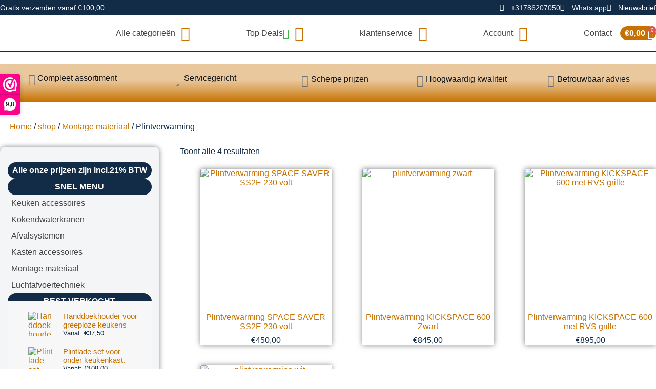

--- FILE ---
content_type: text/html; charset=UTF-8
request_url: https://keuken-aan-huis.nl/cat/montagemateriaal/plintverwarming/
body_size: 57279
content:
<!doctype html>
<html lang="nl-NL">
<head>
	
	<meta charset="UTF-8">
	<meta name="viewport" content="width=device-width, initial-scale=1, maximum-scale=5, viewport-fit=cover">
	<link rel="profile" href="https://gmpg.org/xfn/11">

	<title>Plintverwarming &#8211; Noldus Keukenmontage</title>
<meta name='robots' content='max-image-preview:large' />
<link rel='dns-prefetch' href='//www.googletagmanager.com' />
<style id='wp-img-auto-sizes-contain-inline-css'>
img:is([sizes=auto i],[sizes^="auto," i]){contain-intrinsic-size:3000px 1500px}
/*# sourceURL=wp-img-auto-sizes-contain-inline-css */
</style>

<link rel='stylesheet' id='blocksy-dynamic-global-css' href='https://keuken-aan-huis.nl/wp-content/uploads/blocksy/css/global.css?ver=76695' media='all' />
<link rel='stylesheet' id='fluentform-elementor-widget-css' href='https://keuken-aan-huis.nl/wp-content/plugins/fluentform/assets/css/fluent-forms-elementor-widget.css?ver=6.1.14' media='all' />
<link rel='stylesheet' id='wp-block-library-css' href='https://keuken-aan-huis.nl/wp-includes/css/dist/block-library/style.min.css?ver=6.9' media='all' />
<style id='global-styles-inline-css'>
:root{--wp--preset--aspect-ratio--square: 1;--wp--preset--aspect-ratio--4-3: 4/3;--wp--preset--aspect-ratio--3-4: 3/4;--wp--preset--aspect-ratio--3-2: 3/2;--wp--preset--aspect-ratio--2-3: 2/3;--wp--preset--aspect-ratio--16-9: 16/9;--wp--preset--aspect-ratio--9-16: 9/16;--wp--preset--color--black: #000000;--wp--preset--color--cyan-bluish-gray: #abb8c3;--wp--preset--color--white: #ffffff;--wp--preset--color--pale-pink: #f78da7;--wp--preset--color--vivid-red: #cf2e2e;--wp--preset--color--luminous-vivid-orange: #ff6900;--wp--preset--color--luminous-vivid-amber: #fcb900;--wp--preset--color--light-green-cyan: #7bdcb5;--wp--preset--color--vivid-green-cyan: #00d084;--wp--preset--color--pale-cyan-blue: #8ed1fc;--wp--preset--color--vivid-cyan-blue: #0693e3;--wp--preset--color--vivid-purple: #9b51e0;--wp--preset--color--palette-color-1: var(--theme-palette-color-1, #C77100);--wp--preset--color--palette-color-2: var(--theme-palette-color-2, rgba(199, 113, 0, 0.7));--wp--preset--color--palette-color-3: var(--theme-palette-color-3, #122b47);--wp--preset--color--palette-color-4: var(--theme-palette-color-4, #111518);--wp--preset--color--palette-color-5: var(--theme-palette-color-5, #E9EBEC);--wp--preset--color--palette-color-6: var(--theme-palette-color-6, #F4F5F6);--wp--preset--color--palette-color-7: var(--theme-palette-color-7, #ffffff);--wp--preset--color--palette-color-8: var(--theme-palette-color-8, #ffffff);--wp--preset--gradient--vivid-cyan-blue-to-vivid-purple: linear-gradient(135deg,rgb(6,147,227) 0%,rgb(155,81,224) 100%);--wp--preset--gradient--light-green-cyan-to-vivid-green-cyan: linear-gradient(135deg,rgb(122,220,180) 0%,rgb(0,208,130) 100%);--wp--preset--gradient--luminous-vivid-amber-to-luminous-vivid-orange: linear-gradient(135deg,rgb(252,185,0) 0%,rgb(255,105,0) 100%);--wp--preset--gradient--luminous-vivid-orange-to-vivid-red: linear-gradient(135deg,rgb(255,105,0) 0%,rgb(207,46,46) 100%);--wp--preset--gradient--very-light-gray-to-cyan-bluish-gray: linear-gradient(135deg,rgb(238,238,238) 0%,rgb(169,184,195) 100%);--wp--preset--gradient--cool-to-warm-spectrum: linear-gradient(135deg,rgb(74,234,220) 0%,rgb(151,120,209) 20%,rgb(207,42,186) 40%,rgb(238,44,130) 60%,rgb(251,105,98) 80%,rgb(254,248,76) 100%);--wp--preset--gradient--blush-light-purple: linear-gradient(135deg,rgb(255,206,236) 0%,rgb(152,150,240) 100%);--wp--preset--gradient--blush-bordeaux: linear-gradient(135deg,rgb(254,205,165) 0%,rgb(254,45,45) 50%,rgb(107,0,62) 100%);--wp--preset--gradient--luminous-dusk: linear-gradient(135deg,rgb(255,203,112) 0%,rgb(199,81,192) 50%,rgb(65,88,208) 100%);--wp--preset--gradient--pale-ocean: linear-gradient(135deg,rgb(255,245,203) 0%,rgb(182,227,212) 50%,rgb(51,167,181) 100%);--wp--preset--gradient--electric-grass: linear-gradient(135deg,rgb(202,248,128) 0%,rgb(113,206,126) 100%);--wp--preset--gradient--midnight: linear-gradient(135deg,rgb(2,3,129) 0%,rgb(40,116,252) 100%);--wp--preset--gradient--juicy-peach: linear-gradient(to right, #ffecd2 0%, #fcb69f 100%);--wp--preset--gradient--young-passion: linear-gradient(to right, #ff8177 0%, #ff867a 0%, #ff8c7f 21%, #f99185 52%, #cf556c 78%, #b12a5b 100%);--wp--preset--gradient--true-sunset: linear-gradient(to right, #fa709a 0%, #fee140 100%);--wp--preset--gradient--morpheus-den: linear-gradient(to top, #30cfd0 0%, #330867 100%);--wp--preset--gradient--plum-plate: linear-gradient(135deg, #667eea 0%, #764ba2 100%);--wp--preset--gradient--aqua-splash: linear-gradient(15deg, #13547a 0%, #80d0c7 100%);--wp--preset--gradient--love-kiss: linear-gradient(to top, #ff0844 0%, #ffb199 100%);--wp--preset--gradient--new-retrowave: linear-gradient(to top, #3b41c5 0%, #a981bb 49%, #ffc8a9 100%);--wp--preset--gradient--plum-bath: linear-gradient(to top, #cc208e 0%, #6713d2 100%);--wp--preset--gradient--high-flight: linear-gradient(to right, #0acffe 0%, #495aff 100%);--wp--preset--gradient--teen-party: linear-gradient(-225deg, #FF057C 0%, #8D0B93 50%, #321575 100%);--wp--preset--gradient--fabled-sunset: linear-gradient(-225deg, #231557 0%, #44107A 29%, #FF1361 67%, #FFF800 100%);--wp--preset--gradient--arielle-smile: radial-gradient(circle 248px at center, #16d9e3 0%, #30c7ec 47%, #46aef7 100%);--wp--preset--gradient--itmeo-branding: linear-gradient(180deg, #2af598 0%, #009efd 100%);--wp--preset--gradient--deep-blue: linear-gradient(to right, #6a11cb 0%, #2575fc 100%);--wp--preset--gradient--strong-bliss: linear-gradient(to right, #f78ca0 0%, #f9748f 19%, #fd868c 60%, #fe9a8b 100%);--wp--preset--gradient--sweet-period: linear-gradient(to top, #3f51b1 0%, #5a55ae 13%, #7b5fac 25%, #8f6aae 38%, #a86aa4 50%, #cc6b8e 62%, #f18271 75%, #f3a469 87%, #f7c978 100%);--wp--preset--gradient--purple-division: linear-gradient(to top, #7028e4 0%, #e5b2ca 100%);--wp--preset--gradient--cold-evening: linear-gradient(to top, #0c3483 0%, #a2b6df 100%, #6b8cce 100%, #a2b6df 100%);--wp--preset--gradient--mountain-rock: linear-gradient(to right, #868f96 0%, #596164 100%);--wp--preset--gradient--desert-hump: linear-gradient(to top, #c79081 0%, #dfa579 100%);--wp--preset--gradient--ethernal-constance: linear-gradient(to top, #09203f 0%, #537895 100%);--wp--preset--gradient--happy-memories: linear-gradient(-60deg, #ff5858 0%, #f09819 100%);--wp--preset--gradient--grown-early: linear-gradient(to top, #0ba360 0%, #3cba92 100%);--wp--preset--gradient--morning-salad: linear-gradient(-225deg, #B7F8DB 0%, #50A7C2 100%);--wp--preset--gradient--night-call: linear-gradient(-225deg, #AC32E4 0%, #7918F2 48%, #4801FF 100%);--wp--preset--gradient--mind-crawl: linear-gradient(-225deg, #473B7B 0%, #3584A7 51%, #30D2BE 100%);--wp--preset--gradient--angel-care: linear-gradient(-225deg, #FFE29F 0%, #FFA99F 48%, #FF719A 100%);--wp--preset--gradient--juicy-cake: linear-gradient(to top, #e14fad 0%, #f9d423 100%);--wp--preset--gradient--rich-metal: linear-gradient(to right, #d7d2cc 0%, #304352 100%);--wp--preset--gradient--mole-hall: linear-gradient(-20deg, #616161 0%, #9bc5c3 100%);--wp--preset--gradient--cloudy-knoxville: linear-gradient(120deg, #fdfbfb 0%, #ebedee 100%);--wp--preset--gradient--soft-grass: linear-gradient(to top, #c1dfc4 0%, #deecdd 100%);--wp--preset--gradient--saint-petersburg: linear-gradient(135deg, #f5f7fa 0%, #c3cfe2 100%);--wp--preset--gradient--everlasting-sky: linear-gradient(135deg, #fdfcfb 0%, #e2d1c3 100%);--wp--preset--gradient--kind-steel: linear-gradient(-20deg, #e9defa 0%, #fbfcdb 100%);--wp--preset--gradient--over-sun: linear-gradient(60deg, #abecd6 0%, #fbed96 100%);--wp--preset--gradient--premium-white: linear-gradient(to top, #d5d4d0 0%, #d5d4d0 1%, #eeeeec 31%, #efeeec 75%, #e9e9e7 100%);--wp--preset--gradient--clean-mirror: linear-gradient(45deg, #93a5cf 0%, #e4efe9 100%);--wp--preset--gradient--wild-apple: linear-gradient(to top, #d299c2 0%, #fef9d7 100%);--wp--preset--gradient--snow-again: linear-gradient(to top, #e6e9f0 0%, #eef1f5 100%);--wp--preset--gradient--confident-cloud: linear-gradient(to top, #dad4ec 0%, #dad4ec 1%, #f3e7e9 100%);--wp--preset--gradient--glass-water: linear-gradient(to top, #dfe9f3 0%, white 100%);--wp--preset--gradient--perfect-white: linear-gradient(-225deg, #E3FDF5 0%, #FFE6FA 100%);--wp--preset--font-size--small: 13px;--wp--preset--font-size--medium: 20px;--wp--preset--font-size--large: clamp(22px, 1.375rem + ((1vw - 3.2px) * 0.625), 30px);--wp--preset--font-size--x-large: clamp(30px, 1.875rem + ((1vw - 3.2px) * 1.563), 50px);--wp--preset--font-size--xx-large: clamp(45px, 2.813rem + ((1vw - 3.2px) * 2.734), 80px);--wp--preset--spacing--20: 0.44rem;--wp--preset--spacing--30: 0.67rem;--wp--preset--spacing--40: 1rem;--wp--preset--spacing--50: 1.5rem;--wp--preset--spacing--60: 2.25rem;--wp--preset--spacing--70: 3.38rem;--wp--preset--spacing--80: 5.06rem;--wp--preset--shadow--natural: 6px 6px 9px rgba(0, 0, 0, 0.2);--wp--preset--shadow--deep: 12px 12px 50px rgba(0, 0, 0, 0.4);--wp--preset--shadow--sharp: 6px 6px 0px rgba(0, 0, 0, 0.2);--wp--preset--shadow--outlined: 6px 6px 0px -3px rgb(255, 255, 255), 6px 6px rgb(0, 0, 0);--wp--preset--shadow--crisp: 6px 6px 0px rgb(0, 0, 0);}:root { --wp--style--global--content-size: var(--theme-block-max-width);--wp--style--global--wide-size: var(--theme-block-wide-max-width); }:where(body) { margin: 0; }.wp-site-blocks > .alignleft { float: left; margin-right: 2em; }.wp-site-blocks > .alignright { float: right; margin-left: 2em; }.wp-site-blocks > .aligncenter { justify-content: center; margin-left: auto; margin-right: auto; }:where(.wp-site-blocks) > * { margin-block-start: var(--theme-content-spacing); margin-block-end: 0; }:where(.wp-site-blocks) > :first-child { margin-block-start: 0; }:where(.wp-site-blocks) > :last-child { margin-block-end: 0; }:root { --wp--style--block-gap: var(--theme-content-spacing); }:root :where(.is-layout-flow) > :first-child{margin-block-start: 0;}:root :where(.is-layout-flow) > :last-child{margin-block-end: 0;}:root :where(.is-layout-flow) > *{margin-block-start: var(--theme-content-spacing);margin-block-end: 0;}:root :where(.is-layout-constrained) > :first-child{margin-block-start: 0;}:root :where(.is-layout-constrained) > :last-child{margin-block-end: 0;}:root :where(.is-layout-constrained) > *{margin-block-start: var(--theme-content-spacing);margin-block-end: 0;}:root :where(.is-layout-flex){gap: var(--theme-content-spacing);}:root :where(.is-layout-grid){gap: var(--theme-content-spacing);}.is-layout-flow > .alignleft{float: left;margin-inline-start: 0;margin-inline-end: 2em;}.is-layout-flow > .alignright{float: right;margin-inline-start: 2em;margin-inline-end: 0;}.is-layout-flow > .aligncenter{margin-left: auto !important;margin-right: auto !important;}.is-layout-constrained > .alignleft{float: left;margin-inline-start: 0;margin-inline-end: 2em;}.is-layout-constrained > .alignright{float: right;margin-inline-start: 2em;margin-inline-end: 0;}.is-layout-constrained > .aligncenter{margin-left: auto !important;margin-right: auto !important;}.is-layout-constrained > :where(:not(.alignleft):not(.alignright):not(.alignfull)){max-width: var(--wp--style--global--content-size);margin-left: auto !important;margin-right: auto !important;}.is-layout-constrained > .alignwide{max-width: var(--wp--style--global--wide-size);}body .is-layout-flex{display: flex;}.is-layout-flex{flex-wrap: wrap;align-items: center;}.is-layout-flex > :is(*, div){margin: 0;}body .is-layout-grid{display: grid;}.is-layout-grid > :is(*, div){margin: 0;}body{padding-top: 0px;padding-right: 0px;padding-bottom: 0px;padding-left: 0px;}:root :where(.wp-element-button, .wp-block-button__link){font-style: inherit;font-weight: inherit;letter-spacing: inherit;text-transform: inherit;}.has-black-color{color: var(--wp--preset--color--black) !important;}.has-cyan-bluish-gray-color{color: var(--wp--preset--color--cyan-bluish-gray) !important;}.has-white-color{color: var(--wp--preset--color--white) !important;}.has-pale-pink-color{color: var(--wp--preset--color--pale-pink) !important;}.has-vivid-red-color{color: var(--wp--preset--color--vivid-red) !important;}.has-luminous-vivid-orange-color{color: var(--wp--preset--color--luminous-vivid-orange) !important;}.has-luminous-vivid-amber-color{color: var(--wp--preset--color--luminous-vivid-amber) !important;}.has-light-green-cyan-color{color: var(--wp--preset--color--light-green-cyan) !important;}.has-vivid-green-cyan-color{color: var(--wp--preset--color--vivid-green-cyan) !important;}.has-pale-cyan-blue-color{color: var(--wp--preset--color--pale-cyan-blue) !important;}.has-vivid-cyan-blue-color{color: var(--wp--preset--color--vivid-cyan-blue) !important;}.has-vivid-purple-color{color: var(--wp--preset--color--vivid-purple) !important;}.has-palette-color-1-color{color: var(--wp--preset--color--palette-color-1) !important;}.has-palette-color-2-color{color: var(--wp--preset--color--palette-color-2) !important;}.has-palette-color-3-color{color: var(--wp--preset--color--palette-color-3) !important;}.has-palette-color-4-color{color: var(--wp--preset--color--palette-color-4) !important;}.has-palette-color-5-color{color: var(--wp--preset--color--palette-color-5) !important;}.has-palette-color-6-color{color: var(--wp--preset--color--palette-color-6) !important;}.has-palette-color-7-color{color: var(--wp--preset--color--palette-color-7) !important;}.has-palette-color-8-color{color: var(--wp--preset--color--palette-color-8) !important;}.has-black-background-color{background-color: var(--wp--preset--color--black) !important;}.has-cyan-bluish-gray-background-color{background-color: var(--wp--preset--color--cyan-bluish-gray) !important;}.has-white-background-color{background-color: var(--wp--preset--color--white) !important;}.has-pale-pink-background-color{background-color: var(--wp--preset--color--pale-pink) !important;}.has-vivid-red-background-color{background-color: var(--wp--preset--color--vivid-red) !important;}.has-luminous-vivid-orange-background-color{background-color: var(--wp--preset--color--luminous-vivid-orange) !important;}.has-luminous-vivid-amber-background-color{background-color: var(--wp--preset--color--luminous-vivid-amber) !important;}.has-light-green-cyan-background-color{background-color: var(--wp--preset--color--light-green-cyan) !important;}.has-vivid-green-cyan-background-color{background-color: var(--wp--preset--color--vivid-green-cyan) !important;}.has-pale-cyan-blue-background-color{background-color: var(--wp--preset--color--pale-cyan-blue) !important;}.has-vivid-cyan-blue-background-color{background-color: var(--wp--preset--color--vivid-cyan-blue) !important;}.has-vivid-purple-background-color{background-color: var(--wp--preset--color--vivid-purple) !important;}.has-palette-color-1-background-color{background-color: var(--wp--preset--color--palette-color-1) !important;}.has-palette-color-2-background-color{background-color: var(--wp--preset--color--palette-color-2) !important;}.has-palette-color-3-background-color{background-color: var(--wp--preset--color--palette-color-3) !important;}.has-palette-color-4-background-color{background-color: var(--wp--preset--color--palette-color-4) !important;}.has-palette-color-5-background-color{background-color: var(--wp--preset--color--palette-color-5) !important;}.has-palette-color-6-background-color{background-color: var(--wp--preset--color--palette-color-6) !important;}.has-palette-color-7-background-color{background-color: var(--wp--preset--color--palette-color-7) !important;}.has-palette-color-8-background-color{background-color: var(--wp--preset--color--palette-color-8) !important;}.has-black-border-color{border-color: var(--wp--preset--color--black) !important;}.has-cyan-bluish-gray-border-color{border-color: var(--wp--preset--color--cyan-bluish-gray) !important;}.has-white-border-color{border-color: var(--wp--preset--color--white) !important;}.has-pale-pink-border-color{border-color: var(--wp--preset--color--pale-pink) !important;}.has-vivid-red-border-color{border-color: var(--wp--preset--color--vivid-red) !important;}.has-luminous-vivid-orange-border-color{border-color: var(--wp--preset--color--luminous-vivid-orange) !important;}.has-luminous-vivid-amber-border-color{border-color: var(--wp--preset--color--luminous-vivid-amber) !important;}.has-light-green-cyan-border-color{border-color: var(--wp--preset--color--light-green-cyan) !important;}.has-vivid-green-cyan-border-color{border-color: var(--wp--preset--color--vivid-green-cyan) !important;}.has-pale-cyan-blue-border-color{border-color: var(--wp--preset--color--pale-cyan-blue) !important;}.has-vivid-cyan-blue-border-color{border-color: var(--wp--preset--color--vivid-cyan-blue) !important;}.has-vivid-purple-border-color{border-color: var(--wp--preset--color--vivid-purple) !important;}.has-palette-color-1-border-color{border-color: var(--wp--preset--color--palette-color-1) !important;}.has-palette-color-2-border-color{border-color: var(--wp--preset--color--palette-color-2) !important;}.has-palette-color-3-border-color{border-color: var(--wp--preset--color--palette-color-3) !important;}.has-palette-color-4-border-color{border-color: var(--wp--preset--color--palette-color-4) !important;}.has-palette-color-5-border-color{border-color: var(--wp--preset--color--palette-color-5) !important;}.has-palette-color-6-border-color{border-color: var(--wp--preset--color--palette-color-6) !important;}.has-palette-color-7-border-color{border-color: var(--wp--preset--color--palette-color-7) !important;}.has-palette-color-8-border-color{border-color: var(--wp--preset--color--palette-color-8) !important;}.has-vivid-cyan-blue-to-vivid-purple-gradient-background{background: var(--wp--preset--gradient--vivid-cyan-blue-to-vivid-purple) !important;}.has-light-green-cyan-to-vivid-green-cyan-gradient-background{background: var(--wp--preset--gradient--light-green-cyan-to-vivid-green-cyan) !important;}.has-luminous-vivid-amber-to-luminous-vivid-orange-gradient-background{background: var(--wp--preset--gradient--luminous-vivid-amber-to-luminous-vivid-orange) !important;}.has-luminous-vivid-orange-to-vivid-red-gradient-background{background: var(--wp--preset--gradient--luminous-vivid-orange-to-vivid-red) !important;}.has-very-light-gray-to-cyan-bluish-gray-gradient-background{background: var(--wp--preset--gradient--very-light-gray-to-cyan-bluish-gray) !important;}.has-cool-to-warm-spectrum-gradient-background{background: var(--wp--preset--gradient--cool-to-warm-spectrum) !important;}.has-blush-light-purple-gradient-background{background: var(--wp--preset--gradient--blush-light-purple) !important;}.has-blush-bordeaux-gradient-background{background: var(--wp--preset--gradient--blush-bordeaux) !important;}.has-luminous-dusk-gradient-background{background: var(--wp--preset--gradient--luminous-dusk) !important;}.has-pale-ocean-gradient-background{background: var(--wp--preset--gradient--pale-ocean) !important;}.has-electric-grass-gradient-background{background: var(--wp--preset--gradient--electric-grass) !important;}.has-midnight-gradient-background{background: var(--wp--preset--gradient--midnight) !important;}.has-juicy-peach-gradient-background{background: var(--wp--preset--gradient--juicy-peach) !important;}.has-young-passion-gradient-background{background: var(--wp--preset--gradient--young-passion) !important;}.has-true-sunset-gradient-background{background: var(--wp--preset--gradient--true-sunset) !important;}.has-morpheus-den-gradient-background{background: var(--wp--preset--gradient--morpheus-den) !important;}.has-plum-plate-gradient-background{background: var(--wp--preset--gradient--plum-plate) !important;}.has-aqua-splash-gradient-background{background: var(--wp--preset--gradient--aqua-splash) !important;}.has-love-kiss-gradient-background{background: var(--wp--preset--gradient--love-kiss) !important;}.has-new-retrowave-gradient-background{background: var(--wp--preset--gradient--new-retrowave) !important;}.has-plum-bath-gradient-background{background: var(--wp--preset--gradient--plum-bath) !important;}.has-high-flight-gradient-background{background: var(--wp--preset--gradient--high-flight) !important;}.has-teen-party-gradient-background{background: var(--wp--preset--gradient--teen-party) !important;}.has-fabled-sunset-gradient-background{background: var(--wp--preset--gradient--fabled-sunset) !important;}.has-arielle-smile-gradient-background{background: var(--wp--preset--gradient--arielle-smile) !important;}.has-itmeo-branding-gradient-background{background: var(--wp--preset--gradient--itmeo-branding) !important;}.has-deep-blue-gradient-background{background: var(--wp--preset--gradient--deep-blue) !important;}.has-strong-bliss-gradient-background{background: var(--wp--preset--gradient--strong-bliss) !important;}.has-sweet-period-gradient-background{background: var(--wp--preset--gradient--sweet-period) !important;}.has-purple-division-gradient-background{background: var(--wp--preset--gradient--purple-division) !important;}.has-cold-evening-gradient-background{background: var(--wp--preset--gradient--cold-evening) !important;}.has-mountain-rock-gradient-background{background: var(--wp--preset--gradient--mountain-rock) !important;}.has-desert-hump-gradient-background{background: var(--wp--preset--gradient--desert-hump) !important;}.has-ethernal-constance-gradient-background{background: var(--wp--preset--gradient--ethernal-constance) !important;}.has-happy-memories-gradient-background{background: var(--wp--preset--gradient--happy-memories) !important;}.has-grown-early-gradient-background{background: var(--wp--preset--gradient--grown-early) !important;}.has-morning-salad-gradient-background{background: var(--wp--preset--gradient--morning-salad) !important;}.has-night-call-gradient-background{background: var(--wp--preset--gradient--night-call) !important;}.has-mind-crawl-gradient-background{background: var(--wp--preset--gradient--mind-crawl) !important;}.has-angel-care-gradient-background{background: var(--wp--preset--gradient--angel-care) !important;}.has-juicy-cake-gradient-background{background: var(--wp--preset--gradient--juicy-cake) !important;}.has-rich-metal-gradient-background{background: var(--wp--preset--gradient--rich-metal) !important;}.has-mole-hall-gradient-background{background: var(--wp--preset--gradient--mole-hall) !important;}.has-cloudy-knoxville-gradient-background{background: var(--wp--preset--gradient--cloudy-knoxville) !important;}.has-soft-grass-gradient-background{background: var(--wp--preset--gradient--soft-grass) !important;}.has-saint-petersburg-gradient-background{background: var(--wp--preset--gradient--saint-petersburg) !important;}.has-everlasting-sky-gradient-background{background: var(--wp--preset--gradient--everlasting-sky) !important;}.has-kind-steel-gradient-background{background: var(--wp--preset--gradient--kind-steel) !important;}.has-over-sun-gradient-background{background: var(--wp--preset--gradient--over-sun) !important;}.has-premium-white-gradient-background{background: var(--wp--preset--gradient--premium-white) !important;}.has-clean-mirror-gradient-background{background: var(--wp--preset--gradient--clean-mirror) !important;}.has-wild-apple-gradient-background{background: var(--wp--preset--gradient--wild-apple) !important;}.has-snow-again-gradient-background{background: var(--wp--preset--gradient--snow-again) !important;}.has-confident-cloud-gradient-background{background: var(--wp--preset--gradient--confident-cloud) !important;}.has-glass-water-gradient-background{background: var(--wp--preset--gradient--glass-water) !important;}.has-perfect-white-gradient-background{background: var(--wp--preset--gradient--perfect-white) !important;}.has-small-font-size{font-size: var(--wp--preset--font-size--small) !important;}.has-medium-font-size{font-size: var(--wp--preset--font-size--medium) !important;}.has-large-font-size{font-size: var(--wp--preset--font-size--large) !important;}.has-x-large-font-size{font-size: var(--wp--preset--font-size--x-large) !important;}.has-xx-large-font-size{font-size: var(--wp--preset--font-size--xx-large) !important;}
:root :where(.wp-block-pullquote){font-size: clamp(0.984em, 0.984rem + ((1vw - 0.2em) * 0.645), 1.5em);line-height: 1.6;}
/*# sourceURL=global-styles-inline-css */
</style>
<link rel='stylesheet' id='ct-main-styles-css' href='https://keuken-aan-huis.nl/wp-content/themes/blocksy/static/bundle/main.min.css?ver=2.1.25' media='all' />
<link rel='stylesheet' id='blocksy-pro-popup-styles-css' href='https://keuken-aan-huis.nl/wp-content/plugins/blocksy-companion-pro/framework/premium/static/bundle/popups.min.css?ver=2.1.25' media='all' />
<link rel='stylesheet' id='wpa-css-css' href='https://keuken-aan-huis.nl/wp-content/plugins/honeypot/includes/css/wpa.css?ver=2.3.04' media='all' />
<style id='woocommerce-inline-inline-css'>
.woocommerce form .form-row .required { visibility: visible; }
/*# sourceURL=woocommerce-inline-inline-css */
</style>
<link rel='stylesheet' id='parent-style-css' href='https://keuken-aan-huis.nl/wp-content/themes/blocksy/style.css?ver=6.9' media='all' />
<link rel='stylesheet' id='ct-woocommerce-styles-css' href='https://keuken-aan-huis.nl/wp-content/themes/blocksy/static/bundle/woocommerce.min.css?ver=2.1.25' media='all' />
<link rel='stylesheet' id='ct-sidebar-styles-css' href='https://keuken-aan-huis.nl/wp-content/themes/blocksy/static/bundle/sidebar.min.css?ver=2.1.25' media='all' />
<link rel='stylesheet' id='ct-elementor-styles-css' href='https://keuken-aan-huis.nl/wp-content/themes/blocksy/static/bundle/elementor-frontend.min.css?ver=2.1.25' media='all' />
<link rel='stylesheet' id='ct-elementor-woocommerce-styles-css' href='https://keuken-aan-huis.nl/wp-content/themes/blocksy/static/bundle/elementor-woocommerce-frontend.min.css?ver=2.1.25' media='all' />
<link rel='stylesheet' id='ct-flexy-styles-css' href='https://keuken-aan-huis.nl/wp-content/themes/blocksy/static/bundle/flexy.min.css?ver=2.1.25' media='all' />
<link rel='stylesheet' id='elementor-frontend-css' href='https://keuken-aan-huis.nl/wp-content/plugins/elementor/assets/css/frontend.min.css?ver=3.34.1' media='all' />
<link rel='stylesheet' id='widget-heading-css' href='https://keuken-aan-huis.nl/wp-content/plugins/elementor/assets/css/widget-heading.min.css?ver=3.34.1' media='all' />
<link rel='stylesheet' id='widget-icon-list-css' href='https://keuken-aan-huis.nl/wp-content/plugins/elementor/assets/css/widget-icon-list.min.css?ver=3.34.1' media='all' />
<link rel='stylesheet' id='widget-image-css' href='https://keuken-aan-huis.nl/wp-content/plugins/elementor/assets/css/widget-image.min.css?ver=3.34.1' media='all' />
<link rel='stylesheet' id='widget-woocommerce-products-css' href='https://keuken-aan-huis.nl/wp-content/plugins/elementor-pro/assets/css/widget-woocommerce-products.min.css?ver=3.34.0' media='all' />
<link rel='stylesheet' id='widget-image-box-css' href='https://keuken-aan-huis.nl/wp-content/plugins/elementor/assets/css/widget-image-box.min.css?ver=3.34.1' media='all' />
<link rel='stylesheet' id='widget-form-css' href='https://keuken-aan-huis.nl/wp-content/plugins/elementor-pro/assets/css/widget-form.min.css?ver=3.34.0' media='all' />
<link rel='stylesheet' id='widget-nav-menu-css' href='https://keuken-aan-huis.nl/wp-content/plugins/elementor-pro/assets/css/widget-nav-menu.min.css?ver=3.34.0' media='all' />
<link rel='stylesheet' id='widget-mega-menu-css' href='https://keuken-aan-huis.nl/wp-content/plugins/elementor-pro/assets/css/widget-mega-menu.min.css?ver=3.34.0' media='all' />
<link rel='stylesheet' id='e-sticky-css' href='https://keuken-aan-huis.nl/wp-content/plugins/elementor-pro/assets/css/modules/sticky.min.css?ver=3.34.0' media='all' />
<link rel='stylesheet' id='e-shapes-css' href='https://keuken-aan-huis.nl/wp-content/plugins/elementor/assets/css/conditionals/shapes.min.css?ver=3.34.1' media='all' />
<link rel='stylesheet' id='widget-divider-css' href='https://keuken-aan-huis.nl/wp-content/plugins/elementor/assets/css/widget-divider.min.css?ver=3.34.1' media='all' />
<link rel='stylesheet' id='widget-icon-box-css' href='https://keuken-aan-huis.nl/wp-content/plugins/elementor/assets/css/widget-icon-box.min.css?ver=3.34.1' media='all' />
<link rel='stylesheet' id='e-motion-fx-css' href='https://keuken-aan-huis.nl/wp-content/plugins/elementor-pro/assets/css/modules/motion-fx.min.css?ver=3.34.0' media='all' />
<link rel='stylesheet' id='swiper-css' href='https://keuken-aan-huis.nl/wp-content/plugins/elementor/assets/lib/swiper/v8/css/swiper.min.css?ver=8.4.5' media='all' />
<link rel='stylesheet' id='e-swiper-css' href='https://keuken-aan-huis.nl/wp-content/plugins/elementor/assets/css/conditionals/e-swiper.min.css?ver=3.34.1' media='all' />
<link rel='stylesheet' id='e-animation-shrink-css' href='https://keuken-aan-huis.nl/wp-content/plugins/elementor/assets/lib/animations/styles/e-animation-shrink.min.css?ver=3.34.1' media='all' />
<link rel='stylesheet' id='widget-login-css' href='https://keuken-aan-huis.nl/wp-content/plugins/elementor-pro/assets/css/widget-login.min.css?ver=3.34.0' media='all' />
<link rel='stylesheet' id='e-animation-fadeInDown-css' href='https://keuken-aan-huis.nl/wp-content/plugins/elementor/assets/lib/animations/styles/fadeInDown.min.css?ver=3.34.1' media='all' />
<link rel='stylesheet' id='e-popup-css' href='https://keuken-aan-huis.nl/wp-content/plugins/elementor-pro/assets/css/conditionals/popup.min.css?ver=3.34.0' media='all' />
<link rel='stylesheet' id='e-animation-fadeInRight-css' href='https://keuken-aan-huis.nl/wp-content/plugins/elementor/assets/lib/animations/styles/fadeInRight.min.css?ver=3.34.1' media='all' />
<link rel='stylesheet' id='elementor-icons-css' href='https://keuken-aan-huis.nl/wp-content/plugins/elementor/assets/lib/eicons/css/elementor-icons.min.css?ver=5.45.0' media='all' />
<link rel='stylesheet' id='elementor-post-8707-css' href='https://keuken-aan-huis.nl/wp-content/uploads/elementor/css/post-8707.css?ver=1768837536' media='all' />
<link rel='stylesheet' id='uael-frontend-css' href='https://keuken-aan-huis.nl/wp-content/plugins/ultimate-elementor/assets/min-css/uael-frontend.min.css?ver=1.42.3' media='all' />
<link rel='stylesheet' id='uael-teammember-social-icons-css' href='https://keuken-aan-huis.nl/wp-content/plugins/elementor/assets/css/widget-social-icons.min.css?ver=3.24.0' media='all' />
<link rel='stylesheet' id='uael-social-share-icons-brands-css' href='https://keuken-aan-huis.nl/wp-content/plugins/elementor/assets/lib/font-awesome/css/brands.css?ver=5.15.3' media='all' />
<link rel='stylesheet' id='uael-social-share-icons-fontawesome-css' href='https://keuken-aan-huis.nl/wp-content/plugins/elementor/assets/lib/font-awesome/css/fontawesome.css?ver=5.15.3' media='all' />
<link rel='stylesheet' id='uael-nav-menu-icons-css' href='https://keuken-aan-huis.nl/wp-content/plugins/elementor/assets/lib/font-awesome/css/solid.css?ver=5.15.3' media='all' />
<link rel='stylesheet' id='font-awesome-5-all-css' href='https://keuken-aan-huis.nl/wp-content/plugins/elementor/assets/lib/font-awesome/css/all.min.css?ver=3.34.1' media='all' />
<link rel='stylesheet' id='font-awesome-4-shim-css' href='https://keuken-aan-huis.nl/wp-content/plugins/elementor/assets/lib/font-awesome/css/v4-shims.min.css?ver=3.34.1' media='all' />
<link rel='stylesheet' id='elementor-post-13044-css' href='https://keuken-aan-huis.nl/wp-content/uploads/elementor/css/post-13044.css?ver=1768837626' media='all' />
<link rel='stylesheet' id='elementor-post-16766-css' href='https://keuken-aan-huis.nl/wp-content/uploads/elementor/css/post-16766.css?ver=1768837626' media='all' />
<link rel='stylesheet' id='elementor-post-13119-css' href='https://keuken-aan-huis.nl/wp-content/uploads/elementor/css/post-13119.css?ver=1768837802' media='all' />
<link rel='stylesheet' id='elementor-post-15591-css' href='https://keuken-aan-huis.nl/wp-content/uploads/elementor/css/post-15591.css?ver=1768837537' media='all' />
<link rel='stylesheet' id='elementor-post-14866-css' href='https://keuken-aan-huis.nl/wp-content/uploads/elementor/css/post-14866.css?ver=1768837626' media='all' />
<link rel='stylesheet' id='mollie-applepaydirect-css' href='https://keuken-aan-huis.nl/wp-content/plugins/mollie-payments-for-woocommerce/public/css/mollie-applepaydirect.min.css?ver=1768837526' media='screen' />
<link rel='stylesheet' id='yith_wapo_front-css' href='https://keuken-aan-huis.nl/wp-content/plugins/yith-woocommerce-product-add-ons/assets/css/front.css?ver=4.26.0' media='all' />
<style id='yith_wapo_front-inline-css'>
:root{--yith-wapo-required-option-color:#AF2323;--yith-wapo-checkbox-style:5px;--yith-wapo-color-swatch-style:2px;--yith-wapo-label-font-size:14px;--yith-wapo-description-font-size:12px;--yith-wapo-color-swatch-size:40px;--yith-wapo-block-padding:0px 25px 0px 25px ;--yith-wapo-block-background-color:#ffffff;--yith-wapo-accent-color-color:#c77100;--yith-wapo-form-border-color-color:#444444;--yith-wapo-price-box-colors-text:#474747;--yith-wapo-price-box-colors-background:#ffffff;--yith-wapo-uploads-file-colors-background:#f3f3f3;--yith-wapo-uploads-file-colors-border:#c4c4c4;--yith-wapo-tooltip-colors-text:#ffffff;--yith-wapo-tooltip-colors-background:#03bfac;}
/*# sourceURL=yith_wapo_front-inline-css */
</style>
<link rel='stylesheet' id='dashicons-css' href='https://keuken-aan-huis.nl/wp-includes/css/dashicons.min.css?ver=6.9' media='all' />
<style id='dashicons-inline-css'>
[data-font="Dashicons"]:before {font-family: 'Dashicons' !important;content: attr(data-icon) !important;speak: none !important;font-weight: normal !important;font-variant: normal !important;text-transform: none !important;line-height: 1 !important;font-style: normal !important;-webkit-font-smoothing: antialiased !important;-moz-osx-font-smoothing: grayscale !important;}
/*# sourceURL=dashicons-inline-css */
</style>
<link rel='stylesheet' id='yith-plugin-fw-icon-font-css' href='https://keuken-aan-huis.nl/wp-content/plugins/yith-woocommerce-product-add-ons/plugin-fw/assets/css/yith-icon.css?ver=4.7.7' media='all' />
<link rel='stylesheet' id='ics-calendar-css' href='https://keuken-aan-huis.nl/wp-content/plugins/ics-calendar-pro/vendors/ics-calendar/assets/style.min.css?ver=12.0.1E' media='all' />
<link rel='stylesheet' id='ics-calendar-pro-css' href='https://keuken-aan-huis.nl/wp-content/plugins/ics-calendar-pro/assets/style-pro.min.css?ver=6.1.1' media='all' />
<style id='ics-calendar-pro-inline-css'>
.ics-calendar .fc { --r34ics--fc--font--size: 13px; }.ics-calendar-month-grid, .ics-calendar-widget-grid { font-size: 100%; }.ics-calendar-list-wrapper, .ics-calendar-basic-wrapper, .ics-calendar-sidebar, .ics-calendar-day-details { font-size: 100%; }.ics-calendar, .ics-calendar .fc, .ics-calendar.darkmode, .r34ics_lightbox {--r34ics--color--white:#ffffff;--r34ics--color--whitesmoke:#f6f3f0;--r34ics--color--gainsboro:#c77100;--r34ics--color--darkgray:#c68d41;--r34ics--color--gray:#c77100;--r34ics--color--dimgray:#102f52;--r34ics--color--black:#1f1810;--r34ics--element--basic--date--color:#ffffff;--r34ics--element--month--day--background:#c69453;--r34ics--element--month--day--color:#ffffff;--r34ics--element--month--today-day--background:#45a52b;--r34ics--element--print--color:#08a500;}.ics-calendar tr > *[data-dow="0"], .ics-calendar tr > *[data-dow="6"] { display: none !important; }.ics-calendar-sidebar { top:5em; }
/*# sourceURL=ics-calendar-pro-inline-css */
</style>
<link rel='stylesheet' id='blocksy-ext-mega-menu-styles-css' href='https://keuken-aan-huis.nl/wp-content/plugins/blocksy-companion-pro/framework/premium/extensions/mega-menu/static/bundle/main.min.css?ver=2.1.25' media='all' />
<link rel='stylesheet' id='blocksy-ext-woocommerce-extra-styles-css' href='https://keuken-aan-huis.nl/wp-content/plugins/blocksy-companion-pro/framework/premium/extensions/woocommerce-extra/static/bundle/main.min.css?ver=2.1.25' media='all' />
<link rel='stylesheet' id='blocksy-ext-woocommerce-extra-custom-badges-styles-css' href='https://keuken-aan-huis.nl/wp-content/plugins/blocksy-companion-pro/framework/premium/extensions/woocommerce-extra/static/bundle/custom-badges.min.css?ver=2.1.25' media='all' />
<link rel='stylesheet' id='blocksy-companion-header-account-styles-css' href='https://keuken-aan-huis.nl/wp-content/plugins/blocksy-companion-pro/static/bundle/header-account.min.css?ver=2.1.25' media='all' />
<link rel='stylesheet' id='elementor-gf-local-roboto-css' href='https://keuken-aan-huis.nl/wp-content/uploads/elementor/google-fonts/css/roboto.css?ver=1742251988' media='all' />
<link rel='stylesheet' id='elementor-gf-local-baloobhai2-css' href='https://keuken-aan-huis.nl/wp-content/uploads/elementor/google-fonts/css/baloobhai2.css?ver=1742251994' media='all' />
<link rel='stylesheet' id='elementor-icons-shared-0-css' href='https://keuken-aan-huis.nl/wp-content/plugins/elementor/assets/lib/font-awesome/css/fontawesome.min.css?ver=5.15.3' media='all' />
<link rel='stylesheet' id='elementor-icons-fa-solid-css' href='https://keuken-aan-huis.nl/wp-content/plugins/elementor/assets/lib/font-awesome/css/solid.min.css?ver=5.15.3' media='all' />
<link rel='stylesheet' id='elementor-icons-fa-brands-css' href='https://keuken-aan-huis.nl/wp-content/plugins/elementor/assets/lib/font-awesome/css/brands.min.css?ver=5.15.3' media='all' />
<link rel='stylesheet' id='elementor-icons-fa-regular-css' href='https://keuken-aan-huis.nl/wp-content/plugins/elementor/assets/lib/font-awesome/css/regular.min.css?ver=5.15.3' media='all' />
<script type="text/template" id="tmpl-variation-template">
	<div class="woocommerce-variation-description">{{{ data.variation.variation_description }}}</div>
	<div class="woocommerce-variation-price">{{{ data.variation.price_html }}}</div>
	<div class="woocommerce-variation-availability">{{{ data.variation.availability_html }}}</div>
</script>
<script type="text/template" id="tmpl-unavailable-variation-template">
	<p role="alert">Dit product is niet beschikbaar. Kies een andere combinatie.</p>
</script>
<script>(function(url,id){var script=document.createElement('script');script.async=true;script.src='https://'+url+'/sidebar.js?id='+id+'&c='+cachebuster(10,id);var ref=document.getElementsByTagName('script')[0];ref.parentNode.insertBefore(script,ref);function cachebuster(refreshMinutes,id){var now=Date.now();var interval=refreshMinutes*60e3;var shift=(Math.sin(id)||0)*interval;return Math.floor((now+shift)/interval);}})("dashboard.webwinkelkeur.nl",1219447);</script><script src="https://keuken-aan-huis.nl/wp-includes/js/jquery/jquery.min.js?ver=3.7.1" id="jquery-core-js"></script>
<script src="https://keuken-aan-huis.nl/wp-includes/js/jquery/jquery-migrate.min.js?ver=3.4.1" id="jquery-migrate-js"></script>
<script id="asenha-public-js-extra">
var phpVars = {"externalPermalinksEnabled":"1"};
//# sourceURL=asenha-public-js-extra
</script>
<script src="https://keuken-aan-huis.nl/wp-content/plugins/admin-site-enhancements/assets/js/external-permalinks.js?ver=8.2.3" id="asenha-public-js"></script>
<script src="https://keuken-aan-huis.nl/wp-content/plugins/woocommerce/assets/js/jquery-blockui/jquery.blockUI.min.js?ver=2.7.0-wc.10.4.3" id="wc-jquery-blockui-js" data-wp-strategy="defer"></script>
<script id="wc-add-to-cart-js-extra">
var wc_add_to_cart_params = {"ajax_url":"/wp-admin/admin-ajax.php","wc_ajax_url":"/?wc-ajax=%%endpoint%%","i18n_view_cart":"Bekijk winkelwagen","cart_url":"https://keuken-aan-huis.nl/winkelwagen/","is_cart":"","cart_redirect_after_add":"no","i18n_view_cart_with_icon":"\u003Csvg class=\"ct-icon\" aria-hidden=\"true\" width=\"15\" height=\"15\" viewBox=\"0 0 15 15\"\u003E\u003Cpath d=\"M11.2 3.5V1.8c0-1-.8-1.8-1.8-1.8h-4c-1 0-1.8.8-1.8 1.8v1.8H0v9.8c0 1 .8 1.8 1.8 1.8h11.5c1 0 1.8-.8 1.8-1.8V3.5h-3.9zm-6-1.7c0-.1.1-.2.2-.2h4c.1 0 .2.1.2.2v1.8H5.2V1.8zm5.1 6.4-2.8 3c-.3.3-.7.3-1 0L4.8 9.8c-.4-.3-.4-.8-.1-1.1s.7-.3 1.1-.1l1.1 1 2.3-2.5c.3-.3.8-.3 1.1 0 .3.3.3.8 0 1.1z\"/\u003E\u003C/svg\u003E\u003Cspan class=\"ct-tooltip\"\u003EBekijk winkelwagen\u003C/span\u003E"};
//# sourceURL=wc-add-to-cart-js-extra
</script>
<script src="https://keuken-aan-huis.nl/wp-content/plugins/woocommerce/assets/js/frontend/add-to-cart.min.js?ver=10.4.3" id="wc-add-to-cart-js" defer data-wp-strategy="defer"></script>
<script src="https://keuken-aan-huis.nl/wp-content/plugins/woocommerce/assets/js/js-cookie/js.cookie.min.js?ver=2.1.4-wc.10.4.3" id="wc-js-cookie-js" defer data-wp-strategy="defer"></script>
<script id="woocommerce-js-extra">
var woocommerce_params = {"ajax_url":"/wp-admin/admin-ajax.php","wc_ajax_url":"/?wc-ajax=%%endpoint%%","i18n_password_show":"Wachtwoord weergeven","i18n_password_hide":"Wachtwoord verbergen"};
//# sourceURL=woocommerce-js-extra
</script>
<script src="https://keuken-aan-huis.nl/wp-content/plugins/woocommerce/assets/js/frontend/woocommerce.min.js?ver=10.4.3" id="woocommerce-js" defer data-wp-strategy="defer"></script>
<script id="wc-cart-fragments-js-extra">
var wc_cart_fragments_params = {"ajax_url":"/wp-admin/admin-ajax.php","wc_ajax_url":"/?wc-ajax=%%endpoint%%","cart_hash_key":"wc_cart_hash_f5ffd17bfedda5b549575905427f0f09","fragment_name":"wc_fragments_f5ffd17bfedda5b549575905427f0f09","request_timeout":"5000"};
//# sourceURL=wc-cart-fragments-js-extra
</script>
<script src="https://keuken-aan-huis.nl/wp-content/plugins/woocommerce/assets/js/frontend/cart-fragments.min.js?ver=10.4.3" id="wc-cart-fragments-js" defer data-wp-strategy="defer"></script>
<script src="https://keuken-aan-huis.nl/wp-content/plugins/elementor/assets/lib/font-awesome/js/v4-shims.min.js?ver=3.34.1" id="font-awesome-4-shim-js"></script>
<script src="https://keuken-aan-huis.nl/wp-includes/js/underscore.min.js?ver=1.13.7" id="underscore-js"></script>
<script id="wp-util-js-extra">
var _wpUtilSettings = {"ajax":{"url":"/wp-admin/admin-ajax.php"}};
//# sourceURL=wp-util-js-extra
</script>
<script src="https://keuken-aan-huis.nl/wp-includes/js/wp-util.min.js?ver=6.9" id="wp-util-js"></script>

<!-- Google tag (gtag.js) snippet toegevoegd door Site Kit -->
<!-- Google Analytics snippet toegevoegd door Site Kit -->
<script src="https://www.googletagmanager.com/gtag/js?id=G-238T76PS6L" id="google_gtagjs-js" async></script>
<script id="google_gtagjs-js-after">
window.dataLayer = window.dataLayer || [];function gtag(){dataLayer.push(arguments);}
gtag("set","linker",{"domains":["keuken-aan-huis.nl"]});
gtag("js", new Date());
gtag("set", "developer_id.dZTNiMT", true);
gtag("config", "G-238T76PS6L");
//# sourceURL=google_gtagjs-js-after
</script>
<script id="wc-settings-dep-in-header-js-after">
console.warn( "Scripts that have a dependency on [wc-settings, wc-blocks-checkout] must be loaded in the footer, myparcelnl-delivery-options-block-view-script was registered to load in the header, but has been switched to load in the footer instead. See https://github.com/woocommerce/woocommerce-gutenberg-products-block/pull/5059" );
//# sourceURL=wc-settings-dep-in-header-js-after
</script>
<link rel="https://api.w.org/" href="https://keuken-aan-huis.nl/wp-json/" /><link rel="alternate" title="JSON" type="application/json" href="https://keuken-aan-huis.nl/wp-json/wp/v2/product_cat/1203" /><link rel="EditURI" type="application/rsd+xml" title="RSD" href="https://keuken-aan-huis.nl/xmlrpc.php?rsd" />
<meta name="generator" content="WordPress 6.9" />
<meta name="generator" content="WooCommerce 10.4.3" />
<meta name="generator" content="Site Kit by Google 1.170.0" /><meta name="ti-site-data" content="[base64]" /><!-- Google site verification - Google for WooCommerce -->
<meta name="google-site-verification" content="yWBPfxPBYwiNm8980jIJsIqTx4Y98Ah8wP6y3KB3GxM" />
<noscript><link rel='stylesheet' href='https://keuken-aan-huis.nl/wp-content/themes/blocksy/static/bundle/no-scripts.min.css' type='text/css'></noscript>
	<noscript><style>.woocommerce-product-gallery{ opacity: 1 !important; }</style></noscript>
	<meta name="generator" content="Elementor 3.34.1; features: additional_custom_breakpoints; settings: css_print_method-external, google_font-enabled, font_display-auto">
			<style>
				.e-con.e-parent:nth-of-type(n+4):not(.e-lazyloaded):not(.e-no-lazyload),
				.e-con.e-parent:nth-of-type(n+4):not(.e-lazyloaded):not(.e-no-lazyload) * {
					background-image: none !important;
				}
				@media screen and (max-height: 1024px) {
					.e-con.e-parent:nth-of-type(n+3):not(.e-lazyloaded):not(.e-no-lazyload),
					.e-con.e-parent:nth-of-type(n+3):not(.e-lazyloaded):not(.e-no-lazyload) * {
						background-image: none !important;
					}
				}
				@media screen and (max-height: 640px) {
					.e-con.e-parent:nth-of-type(n+2):not(.e-lazyloaded):not(.e-no-lazyload),
					.e-con.e-parent:nth-of-type(n+2):not(.e-lazyloaded):not(.e-no-lazyload) * {
						background-image: none !important;
					}
				}
			</style>
			<link rel="icon" href="https://keuken-aan-huis.nl/wp-content/uploads/logo-montage-80x80-1.jpg" sizes="32x32" />
<link rel="icon" href="https://keuken-aan-huis.nl/wp-content/uploads/logo-montage-80x80-1.jpg" sizes="192x192" />
<link rel="apple-touch-icon" href="https://keuken-aan-huis.nl/wp-content/uploads/logo-montage-80x80-1.jpg" />
<meta name="msapplication-TileImage" content="https://keuken-aan-huis.nl/wp-content/uploads/logo-montage-80x80-1.jpg" />
		<style id="wp-custom-css">
			 /* Move reCAPTCHA v3 badge to the left */
 
 .grecaptcha-badge {
  width: 70px !important;
  overflow: hidden !important;
  transition: all 0.3s ease !important;
  left: 4px !important;
}

.grecaptcha-badge:hover {
  width: 256px !important;
}		</style>
		
		<!-- Global site tag (gtag.js) - Google Ads: AW-16683693989 - Google for WooCommerce -->
		<script async src="https://www.googletagmanager.com/gtag/js?id=AW-16683693989"></script>
		<script>
			window.dataLayer = window.dataLayer || [];
			function gtag() { dataLayer.push(arguments); }
			gtag( 'consent', 'default', {
				analytics_storage: 'denied',
				ad_storage: 'denied',
				ad_user_data: 'denied',
				ad_personalization: 'denied',
				region: ['AT', 'BE', 'BG', 'HR', 'CY', 'CZ', 'DK', 'EE', 'FI', 'FR', 'DE', 'GR', 'HU', 'IS', 'IE', 'IT', 'LV', 'LI', 'LT', 'LU', 'MT', 'NL', 'NO', 'PL', 'PT', 'RO', 'SK', 'SI', 'ES', 'SE', 'GB', 'CH'],
				wait_for_update: 500,
			} );
			gtag('js', new Date());
			gtag('set', 'developer_id.dOGY3NW', true);
			gtag("config", "AW-16683693989", { "groups": "GLA", "send_page_view": false });		</script>

			</head>


<body class="archive tax-product_cat term-plintverwarming term-1203 wp-custom-logo wp-embed-responsive wp-theme-blocksy wp-child-theme-blocksy-child theme-blocksy woocommerce woocommerce-page woocommerce-no-js elementor-page-13119 elementor-default elementor-template-full-width elementor-kit-8707 woocommerce-archive" data-link="type-2" data-prefix="woo_categories" data-footer="type-1">

<script>
gtag("event", "page_view", {send_to: "GLA"});
</script>
<a class="skip-link screen-reader-text" href="#main">Ga naar de inhoud</a>
<div id="main-container">
			<header data-elementor-type="header" data-elementor-id="13044" class="elementor elementor-13044 elementor-location-header" data-elementor-post-type="elementor_library">
			<div class="elementor-element elementor-element-fa51d00 e-flex e-con-boxed e-con e-parent" data-id="fa51d00" data-element_type="container" data-settings="{&quot;background_background&quot;:&quot;classic&quot;}">
					<div class="e-con-inner">
				<div class="elementor-element elementor-element-937c867 elementor-widget elementor-widget-heading" data-id="937c867" data-element_type="widget" data-widget_type="heading.default">
				<div class="elementor-widget-container">
					<h2 class="elementor-heading-title elementor-size-default">Gratis verzenden vanaf €100,00</h2>				</div>
				</div>
				<div class="elementor-element elementor-element-78d37ac elementor-icon-list--layout-traditional elementor-list-item-link-full_width elementor-widget elementor-widget-icon-list" data-id="78d37ac" data-element_type="widget" data-widget_type="icon-list.default">
				<div class="elementor-widget-container">
							<ul class="elementor-icon-list-items">
							<li class="elementor-icon-list-item">
											<a href="tel:+31786207050">

												<span class="elementor-icon-list-icon">
							<i aria-hidden="true" class="fas fa-phone-alt"></i>						</span>
										<span class="elementor-icon-list-text">+31786207050</span>
											</a>
									</li>
						</ul>
						</div>
				</div>
				<div class="elementor-element elementor-element-9c3627b elementor-icon-list--layout-traditional elementor-list-item-link-full_width elementor-widget elementor-widget-icon-list" data-id="9c3627b" data-element_type="widget" data-widget_type="icon-list.default">
				<div class="elementor-widget-container">
							<ul class="elementor-icon-list-items">
							<li class="elementor-icon-list-item">
											<a href="https://wa.me/+31786207050">

												<span class="elementor-icon-list-icon">
							<i aria-hidden="true" class="fab fa-whatsapp"></i>						</span>
										<span class="elementor-icon-list-text">Whats app</span>
											</a>
									</li>
						</ul>
						</div>
				</div>
				<div class="elementor-element elementor-element-14643fa elementor-icon-list--layout-traditional elementor-list-item-link-full_width elementor-widget elementor-widget-icon-list" data-id="14643fa" data-element_type="widget" data-widget_type="icon-list.default">
				<div class="elementor-widget-container">
							<ul class="elementor-icon-list-items">
							<li class="elementor-icon-list-item">
											<a href="#elementor-action%3Aaction%3Dpopup%3Aopen%26settings%3DeyJpZCI6IjEzNzk4IiwidG9nZ2xlIjpmYWxzZX0%3D">

												<span class="elementor-icon-list-icon">
							<i aria-hidden="true" class="far fa-envelope"></i>						</span>
										<span class="elementor-icon-list-text">Nieuwsbrief</span>
											</a>
									</li>
						</ul>
						</div>
				</div>
					</div>
				</div>
		<header class="elementor-element elementor-element-15480c34 e-con-full e-flex e-con e-parent" data-id="15480c34" data-element_type="container" data-settings="{&quot;background_background&quot;:&quot;classic&quot;,&quot;sticky&quot;:&quot;top&quot;,&quot;sticky_on&quot;:[&quot;desktop&quot;,&quot;tablet&quot;,&quot;mobile&quot;],&quot;sticky_offset&quot;:0,&quot;sticky_effects_offset&quot;:0,&quot;sticky_anchor_link_offset&quot;:0}">
		<nav class="elementor-element elementor-element-517d80c5 e-flex e-con-boxed e-con e-child" data-id="517d80c5" data-element_type="container">
					<div class="e-con-inner">
				<div class="elementor-element elementor-element-436b3c6 elementor-widget elementor-widget-theme-site-logo elementor-widget-image" data-id="436b3c6" data-element_type="widget" data-widget_type="theme-site-logo.default">
				<div class="elementor-widget-container">
											<a href="https://keuken-aan-huis.nl">
			<img width="80" height="80" src="https://keuken-aan-huis.nl/wp-content/uploads/logo-montage-80x80-1.jpg" class="attachment-full size-full wp-image-16975" alt="" />				</a>
											</div>
				</div>
				<div class="elementor-element elementor-element-66b0bf6 elementor-widget__width-initial elementor-widget-mobile__width-auto e-full_width e-n-menu-layout-horizontal e-n-menu-tablet elementor-widget elementor-widget-n-menu" data-id="66b0bf6" data-element_type="widget" data-settings="{&quot;menu_items&quot;:[{&quot;item_title&quot;:&quot;Alle categorie\u00ebn&quot;,&quot;item_dropdown_content&quot;:&quot;yes&quot;,&quot;_id&quot;:&quot;af36b08&quot;,&quot;item_link&quot;:{&quot;url&quot;:&quot;https:\/\/keuken-aan-huis.nl\/shop\/&quot;,&quot;is_external&quot;:&quot;&quot;,&quot;nofollow&quot;:&quot;&quot;,&quot;custom_attributes&quot;:&quot;&quot;},&quot;item_icon&quot;:{&quot;value&quot;:&quot;&quot;,&quot;library&quot;:&quot;&quot;},&quot;item_icon_active&quot;:null,&quot;element_id&quot;:&quot;&quot;},{&quot;_id&quot;:&quot;a5ce41c&quot;,&quot;item_title&quot;:&quot;Top Deals&quot;,&quot;item_dropdown_content&quot;:&quot;yes&quot;,&quot;item_icon&quot;:{&quot;value&quot;:&quot;fas fa-handshake&quot;,&quot;library&quot;:&quot;fa-solid&quot;},&quot;item_link&quot;:{&quot;url&quot;:&quot;&quot;,&quot;is_external&quot;:&quot;&quot;,&quot;nofollow&quot;:&quot;&quot;,&quot;custom_attributes&quot;:&quot;&quot;},&quot;item_icon_active&quot;:{&quot;value&quot;:&quot;&quot;,&quot;library&quot;:&quot;&quot;},&quot;element_id&quot;:&quot;&quot;},{&quot;_id&quot;:&quot;f394aef&quot;,&quot;item_title&quot;:&quot;klantenservice&quot;,&quot;item_dropdown_content&quot;:&quot;yes&quot;,&quot;item_link&quot;:{&quot;url&quot;:&quot;&quot;,&quot;is_external&quot;:&quot;&quot;,&quot;nofollow&quot;:&quot;&quot;,&quot;custom_attributes&quot;:&quot;&quot;},&quot;item_icon&quot;:{&quot;value&quot;:&quot;&quot;,&quot;library&quot;:&quot;&quot;},&quot;item_icon_active&quot;:null,&quot;element_id&quot;:&quot;&quot;},{&quot;_id&quot;:&quot;a11f997&quot;,&quot;item_title&quot;:&quot;Account&quot;,&quot;item_link&quot;:{&quot;url&quot;:&quot;https:\/\/keuken-aan-huis.nl\/mijn-account\/&quot;,&quot;is_external&quot;:&quot;&quot;,&quot;nofollow&quot;:&quot;&quot;,&quot;custom_attributes&quot;:&quot;&quot;},&quot;item_dropdown_content&quot;:&quot;yes&quot;,&quot;item_icon&quot;:{&quot;value&quot;:&quot;&quot;,&quot;library&quot;:&quot;&quot;},&quot;item_icon_active&quot;:null,&quot;element_id&quot;:&quot;&quot;},{&quot;_id&quot;:&quot;497461d&quot;,&quot;item_title&quot;:&quot;Contact&quot;,&quot;item_link&quot;:{&quot;url&quot;:&quot;https:\/\/keuken-aan-huis.nl\/contact-shop\/&quot;,&quot;is_external&quot;:&quot;&quot;,&quot;nofollow&quot;:&quot;&quot;,&quot;custom_attributes&quot;:&quot;&quot;},&quot;item_dropdown_content&quot;:&quot;no&quot;,&quot;item_icon&quot;:{&quot;value&quot;:&quot;&quot;,&quot;library&quot;:&quot;&quot;},&quot;item_icon_active&quot;:null,&quot;element_id&quot;:&quot;&quot;}],&quot;item_position_horizontal&quot;:&quot;stretch&quot;,&quot;item_position_horizontal_mobile&quot;:&quot;center&quot;,&quot;menu_item_title_distance_from_content_mobile&quot;:{&quot;unit&quot;:&quot;%&quot;,&quot;size&quot;:0,&quot;sizes&quot;:[]},&quot;menu_item_title_distance_from_content_tablet&quot;:{&quot;unit&quot;:&quot;px&quot;,&quot;size&quot;:0,&quot;sizes&quot;:[]},&quot;open_on&quot;:&quot;click&quot;,&quot;content_width&quot;:&quot;full_width&quot;,&quot;item_layout&quot;:&quot;horizontal&quot;,&quot;horizontal_scroll&quot;:&quot;disable&quot;,&quot;breakpoint_selector&quot;:&quot;tablet&quot;,&quot;menu_item_title_distance_from_content&quot;:{&quot;unit&quot;:&quot;px&quot;,&quot;size&quot;:0,&quot;sizes&quot;:[]}}" data-widget_type="mega-menu.default">
				<div class="elementor-widget-container">
							<nav class="e-n-menu" data-widget-number="107" aria-label="Menu">
					<button class="e-n-menu-toggle" id="menu-toggle-107" aria-haspopup="true" aria-expanded="false" aria-controls="menubar-107" aria-label="Menu toggle">
			<span class="e-n-menu-toggle-icon e-open">
				<i class="eicon-menu-bar"></i>			</span>
			<span class="e-n-menu-toggle-icon e-close">
				<i class="eicon-close"></i>			</span>
		</button>
					<div class="e-n-menu-wrapper" id="menubar-107" aria-labelledby="menu-toggle-107">
				<ul class="e-n-menu-heading">
								<li class="e-n-menu-item">
				<div id="e-n-menu-title-1071" class="e-n-menu-title e-click">
					<a class="e-n-menu-title-container e-focus e-link" href="https://keuken-aan-huis.nl/shop/">												<span class="e-n-menu-title-text">
							Alle categorieën						</span>
					</a>											<button id="e-n-menu-dropdown-icon-1071" class="e-n-menu-dropdown-icon e-focus" data-tab-index="1" aria-haspopup="true" aria-expanded="false" aria-controls="e-n-menu-content-1071" >
							<span class="e-n-menu-dropdown-icon-opened">
								<i aria-hidden="true" class="fas fa-caret-up"></i>								<span class="elementor-screen-only">Sluit Alle categorieën</span>
							</span>
							<span class="e-n-menu-dropdown-icon-closed">
								<i aria-hidden="true" class="fas fa-caret-down"></i>								<span class="elementor-screen-only">Open Alle categorieën</span>
							</span>
						</button>
									</div>
									<div class="e-n-menu-content">
						<div id="e-n-menu-content-1071" data-tab-index="1" aria-labelledby="e-n-menu-dropdown-icon-1071" class="elementor-element elementor-element-1fda358 e-flex e-con-boxed e-con e-child" data-id="1fda358" data-element_type="container" data-settings="{&quot;background_background&quot;:&quot;classic&quot;}">
					<div class="e-con-inner">
		<div class="elementor-element elementor-element-2b0a5ca e-con-full e-flex e-con e-child" data-id="2b0a5ca" data-element_type="container" data-settings="{&quot;background_background&quot;:&quot;classic&quot;}">
				<div class="elementor-element elementor-element-802cf36 elementor-widget__width-inherit elementor-widget elementor-widget-heading" data-id="802cf36" data-element_type="widget" data-widget_type="heading.default">
				<div class="elementor-widget-container">
					<h2 class="elementor-heading-title elementor-size-default"><a href="https://keuken-aan-huis.nl/cat/keuken-accessoires/">Keuken accessoires</a></h2>				</div>
				</div>
				<div class="elementor-element elementor-element-04afd15 elementor-icon-list--layout-traditional elementor-list-item-link-full_width elementor-widget elementor-widget-icon-list" data-id="04afd15" data-element_type="widget" data-widget_type="icon-list.default">
				<div class="elementor-widget-container">
							<ul class="elementor-icon-list-items">
							<li class="elementor-icon-list-item">
											<a href="https://keuken-aan-huis.nl/kokendwaterkranen">

											<span class="elementor-icon-list-text">Kokendwaterkranen</span>
											</a>
									</li>
								<li class="elementor-icon-list-item">
											<a href="https://keuken-aan-huis.nl/quooker/">

											<span class="elementor-icon-list-text">----Quooker</span>
											</a>
									</li>
								<li class="elementor-icon-list-item">
											<a href="https://keuken-aan-huis.nl/unito/">

											<span class="elementor-icon-list-text">----Unito</span>
											</a>
									</li>
								<li class="elementor-icon-list-item">
											<a href="https://keuken-aan-huis.nl/afvalsysteem/">

											<span class="elementor-icon-list-text">Afvalsystemen</span>
											</a>
									</li>
								<li class="elementor-icon-list-item">
											<a href="https://keuken-aan-huis.nl/wesco/">

											<span class="elementor-icon-list-text">---Wesco Prullebakken</span>
											</a>
									</li>
								<li class="elementor-icon-list-item">
											<a href="https://keuken-aan-huis.nl/wesco-prullenbak-onderdelen/">

											<span class="elementor-icon-list-text">-----Wesco Onderdelen</span>
											</a>
									</li>
								<li class="elementor-icon-list-item">
											<a href="https://keuken-aan-huis.nl/filters-afzuigkap/">

											<span class="elementor-icon-list-text">Afzuigkapfilters</span>
											</a>
									</li>
								<li class="elementor-icon-list-item">
											<a href="https://keuken-aan-huis.nl/keukenverlichting">

											<span class="elementor-icon-list-text">Keukenverlichting</span>
											</a>
									</li>
								<li class="elementor-icon-list-item">
											<a href="https://keuken-aan-huis.nl/organizers/">

											<span class="elementor-icon-list-text">Opberg rekken &amp; organizers</span>
											</a>
									</li>
								<li class="elementor-icon-list-item">
											<a href="https://keuken-aan-huis.nl/contactdozen/">

											<span class="elementor-icon-list-text">Contactdozen</span>
											</a>
									</li>
								<li class="elementor-icon-list-item">
											<a href="https://keuken-aan-huis.nl/meubelbeslag/">

											<span class="elementor-icon-list-text">Meubelbeslag</span>
											</a>
									</li>
						</ul>
						</div>
				</div>
				</div>
		<div class="elementor-element elementor-element-e01f6cc e-con-full e-flex e-con e-child" data-id="e01f6cc" data-element_type="container" data-settings="{&quot;background_background&quot;:&quot;classic&quot;}">
				<div class="elementor-element elementor-element-d541b86 elementor-widget__width-inherit elementor-widget elementor-widget-heading" data-id="d541b86" data-element_type="widget" data-widget_type="heading.default">
				<div class="elementor-widget-container">
					<h2 class="elementor-heading-title elementor-size-default"><a href="https://keuken-aan-huis.nl/cat/kasten-accessoires/">Kast accessoires</a></h2>				</div>
				</div>
				<div class="elementor-element elementor-element-23d60e2 elementor-icon-list--layout-traditional elementor-list-item-link-full_width elementor-widget elementor-widget-icon-list" data-id="23d60e2" data-element_type="widget" data-widget_type="icon-list.default">
				<div class="elementor-widget-container">
							<ul class="elementor-icon-list-items">
							<li class="elementor-icon-list-item">
											<a href="https://keuken-aan-huis.nl/garderobehouders/">

											<span class="elementor-icon-list-text">Garderobehouders-Roede</span>
											</a>
									</li>
								<li class="elementor-icon-list-item">
											<a href="https://keuken-aan-huis.nl/kastverlichting/">

											<span class="elementor-icon-list-text">Kastverlichting</span>
											</a>
									</li>
								<li class="elementor-icon-list-item">
											<a href="https://keuken-aan-huis.nl/kledinglift/">

											<span class="elementor-icon-list-text">Kledingliften</span>
											</a>
									</li>
								<li class="elementor-icon-list-item">
											<a href="https://keuken-aan-huis.nl/schoenenrekken/">

											<span class="elementor-icon-list-text">Schoenenrekken</span>
											</a>
									</li>
								<li class="elementor-icon-list-item">
											<a href="https://keuken-aan-huis.nl/kastspiegels/">

											<span class="elementor-icon-list-text">kastspiegels</span>
											</a>
									</li>
								<li class="elementor-icon-list-item">
											<a href="https://keuken-aan-huis.nl/pantalonhouders/">

											<span class="elementor-icon-list-text">Pantalonhouders-Broekenrekken</span>
											</a>
									</li>
								<li class="elementor-icon-list-item">
											<a href="https://keuken-aan-huis.nl/dassenhouder/">

											<span class="elementor-icon-list-text">Dassenhouders</span>
											</a>
									</li>
								<li class="elementor-icon-list-item">
											<a href="https://keuken-aan-huis.nl/rekken/">

											<span class="elementor-icon-list-text">Opberg rekken - organizers</span>
											</a>
									</li>
								<li class="elementor-icon-list-item">
											<a href="https://keuken-aan-huis.nl/lade-indelen-inrichten/">

											<span class="elementor-icon-list-text">Lade indelen / inrichten</span>
											</a>
									</li>
						</ul>
						</div>
				</div>
				</div>
		<div class="elementor-element elementor-element-ea91f83 e-con-full e-flex e-con e-child" data-id="ea91f83" data-element_type="container" data-settings="{&quot;background_background&quot;:&quot;classic&quot;}">
				<div class="elementor-element elementor-element-16ed7bb elementor-widget__width-inherit elementor-widget elementor-widget-heading" data-id="16ed7bb" data-element_type="widget" data-widget_type="heading.default">
				<div class="elementor-widget-container">
					<h2 class="elementor-heading-title elementor-size-default"><a href="https://keuken-aan-huis.nl/cat/montagemateriaal/">Montage toebehoren</a></h2>				</div>
				</div>
				<div class="elementor-element elementor-element-092421e elementor-icon-list--layout-traditional elementor-list-item-link-full_width elementor-widget elementor-widget-icon-list" data-id="092421e" data-element_type="widget" data-widget_type="icon-list.default">
				<div class="elementor-widget-container">
							<ul class="elementor-icon-list-items">
							<li class="elementor-icon-list-item">
											<a href="https://keuken-aan-huis.nl/montagemateriaal/">

											<span class="elementor-icon-list-text">Bevestigingsmaterialen</span>
											</a>
									</li>
								<li class="elementor-icon-list-item">
											<a href="https://keuken-aan-huis.nl/meubelbeslag/">

											<span class="elementor-icon-list-text">Meubelbeslag</span>
											</a>
									</li>
								<li class="elementor-icon-list-item">
											<a href="https://keuken-aan-huis.nl/luchtafvoersysteem-rond/">

											<span class="elementor-icon-list-text">Luchtafvoerbuis Rond</span>
											</a>
									</li>
								<li class="elementor-icon-list-item">
											<a href="https://keuken-aan-huis.nl/luchtafvoersysteem-vlak/">

											<span class="elementor-icon-list-text">Luchtafvoerbuis Vlak</span>
											</a>
									</li>
								<li class="elementor-icon-list-item">
											<a href="https://keuken-aan-huis.nl/buitenrooster">

											<span class="elementor-icon-list-text">Buitenroosters</span>
											</a>
									</li>
								<li class="elementor-icon-list-item">
											<a href="https://keuken-aan-huis.nl/elektra/">

											<span class="elementor-icon-list-text">Installatie materiaal elektra</span>
											</a>
									</li>
								<li class="elementor-icon-list-item">
											<a href="https://keuken-aan-huis.nl/water/">

											<span class="elementor-icon-list-text">Installatie materiaal water</span>
											</a>
									</li>
								<li class="elementor-icon-list-item">
											<a href="https://keuken-aan-huis.nl/sifons/">

											<span class="elementor-icon-list-text">Keuken Sifons</span>
											</a>
									</li>
								<li class="elementor-icon-list-item">
											<a href="https://keuken-aan-huis.nl/plintverwarming/">

											<span class="elementor-icon-list-text">Plintverwarming</span>
											</a>
									</li>
								<li class="elementor-icon-list-item">
											<a href="https://keuken-aan-huis.nl/waterontharder/">

											<span class="elementor-icon-list-text">Waterontharders</span>
											</a>
									</li>
								<li class="elementor-icon-list-item">
											<a href="https://keuken-aan-huis.nl/uitsparingen/">

											<span class="elementor-icon-list-text">Lade uitsparingen</span>
											</a>
									</li>
						</ul>
						</div>
				</div>
				</div>
		<div class="elementor-element elementor-element-0a92882 e-con-full e-flex e-con e-child" data-id="0a92882" data-element_type="container" data-settings="{&quot;background_background&quot;:&quot;classic&quot;}">
				<div class="elementor-element elementor-element-7b359e1 elementor-widget__width-inherit elementor-widget elementor-widget-heading" data-id="7b359e1" data-element_type="widget" data-widget_type="heading.default">
				<div class="elementor-widget-container">
					<h2 class="elementor-heading-title elementor-size-default"><a href="https://keuken-aan-huis.nl/contact-shop/">Klantenservice</a></h2>				</div>
				</div>
				<div class="elementor-element elementor-element-724efdd elementor-icon-list--layout-traditional elementor-list-item-link-full_width elementor-widget elementor-widget-icon-list" data-id="724efdd" data-element_type="widget" data-widget_type="icon-list.default">
				<div class="elementor-widget-container">
							<ul class="elementor-icon-list-items">
							<li class="elementor-icon-list-item">
											<a href="https://keuken-aan-huis.myparcel.me/" target="_blank">

											<span class="elementor-icon-list-text">Volg je bestelling</span>
											</a>
									</li>
								<li class="elementor-icon-list-item">
											<a href="https://keuken-aan-huis.nl/algemene-voorwaarden-shop/">

											<span class="elementor-icon-list-text">Algemene Voorwaarden shop</span>
											</a>
									</li>
								<li class="elementor-icon-list-item">
											<a href="https://keuken-aan-huis.nl/terugbetaal-retourneringen/">

											<span class="elementor-icon-list-text">Retourneren</span>
											</a>
									</li>
								<li class="elementor-icon-list-item">
											<a href="https://keuken-aan-huis.nl/klachten/">

											<span class="elementor-icon-list-text">Klachten &amp; Garantie</span>
											</a>
									</li>
								<li class="elementor-icon-list-item">
											<a href="https://keuken-aan-huis.nl/bestellen-en-verzenden/">

											<span class="elementor-icon-list-text">Bestellen &amp; Verzenden</span>
											</a>
									</li>
								<li class="elementor-icon-list-item">
											<a href="https://keuken-aan-huis.nl/afhalen/">

											<span class="elementor-icon-list-text">Afhalen</span>
											</a>
									</li>
								<li class="elementor-icon-list-item">
											<a href="https://keuken-aan-huis.nl/betaalmogelijkheden/">

											<span class="elementor-icon-list-text">Betaalmogelijkheden</span>
											</a>
									</li>
						</ul>
						</div>
				</div>
				</div>
					</div>
				</div>
							</div>
							</li>
					<li class="e-n-menu-item">
				<div id="e-n-menu-title-1072" class="e-n-menu-title e-click">
					<div class="e-n-menu-title-container">													<span class="e-n-menu-icon">
								<span class="icon-active"><i aria-hidden="true" class="fas fa-handshake"></i></span>
								<span class="icon-inactive"><i aria-hidden="true" class="fas fa-handshake"></i></span>
							</span>
												<span class="e-n-menu-title-text">
							Top Deals						</span>
					</div>											<button id="e-n-menu-dropdown-icon-1072" class="e-n-menu-dropdown-icon e-focus" data-tab-index="2" aria-haspopup="true" aria-expanded="false" aria-controls="e-n-menu-content-1072" >
							<span class="e-n-menu-dropdown-icon-opened">
								<i aria-hidden="true" class="fas fa-caret-up"></i>								<span class="elementor-screen-only">Sluit Top Deals</span>
							</span>
							<span class="e-n-menu-dropdown-icon-closed">
								<i aria-hidden="true" class="fas fa-caret-down"></i>								<span class="elementor-screen-only">Open Top Deals</span>
							</span>
						</button>
									</div>
									<div class="e-n-menu-content">
						<div id="e-n-menu-content-1072" data-tab-index="2" aria-labelledby="e-n-menu-dropdown-icon-1072" class="elementor-element elementor-element-b97c806 e-flex e-con-boxed e-con e-child" data-id="b97c806" data-element_type="container">
					<div class="e-con-inner">
		<div class="elementor-element elementor-element-310a20b e-con-full e-flex e-con e-child" data-id="310a20b" data-element_type="container" data-settings="{&quot;background_background&quot;:&quot;classic&quot;}">
				<div class="elementor-element elementor-element-8a90870 elementor-widget elementor-widget-heading" data-id="8a90870" data-element_type="widget" data-widget_type="heading.default">
				<div class="elementor-widget-container">
					<h2 class="elementor-heading-title elementor-size-default">Ontdek onze exclusieve Top Deals! <br>Profiteer van geweldige kortingen op een breed scala aan producten.
</h2>				</div>
				</div>
				<div class="elementor-element elementor-element-64c6a8a elementor-grid-6 elementor-grid-tablet-3 elementor-grid-mobile-2 elementor-products-grid elementor-wc-products elementor-widget elementor-widget-woocommerce-products" data-id="64c6a8a" data-element_type="widget" data-widget_type="woocommerce-products.default">
				<div class="elementor-widget-container">
					<div class="woocommerce columns-6 "><ul class="products elementor-grid columns-6" data-products="type-3" data-hover="swap">
<li class="product type-product post-13757 status-publish first instock product_cat-elektra product_tag-kookplaatsnoer product_tag-perilex-aansluitkabel has-post-thumbnail sale taxable shipping-taxable purchasable product-type-simple">
	<figure ><div class="ct-woo-card-extra" data-type="type-2" data-add-to-cart="auto-hide"><a href="/cat/montagemateriaal/plintverwarming/?add-to-cart=13757" aria-describedby="woocommerce_loop_add_to_cart_link_describedby_13757" data-quantity="1" class="button product_type_simple add_to_cart_button ajax_add_to_cart" data-product_id="13757" data-product_sku="001248" aria-label="Toevoegen aan winkelwagen: &ldquo;Perilex aansluitkabel van 2 mtr met aangegoten stekker&ldquo;" rel="nofollow" data-success_message="&ldquo;Perilex aansluitkabel van 2 mtr met aangegoten stekker&rdquo; is toegevoegd aan je winkelwagen" role="button"><svg class="ct-icon" aria-hidden="true" width="15" height="15" viewBox="0 0 15 15"><path d="M11.2,3.5V1.8c0-1-0.8-1.8-1.8-1.8h-4c-1,0-1.8,0.8-1.8,1.8v1.8H0v9.8c0,1,0.8,1.8,1.8,1.8h11.5c1,0,1.8-0.8,1.8-1.8V3.5H11.2zM5.2,1.8c0-0.1,0.1-0.2,0.2-0.2h4c0.1,0,0.2,0.1,0.2,0.2v1.8H5.2V1.8z M13.5,13.2c0,0.1-0.1,0.2-0.2,0.2H1.8c-0.1,0-0.2-0.1-0.2-0.2V5h12V13.2zM5.5,8c0.4,0,0.8-0.3,0.8-0.8S5.9,6.5,5.5,6.5S4.8,6.8,4.8,7.2C4.8,7.7,5.1,8,5.5,8zM9.5,8c0.4,0,0.8-0.3,0.8-0.8S9.9,6.5,9.5,6.5S8.8,6.8,8.8,7.2C8.8,7.7,9.1,8,9.5,8z"></path></svg><span class="ct-tooltip">Toevoegen aan winkelwagen</span></a>	<span id="woocommerce_loop_add_to_cart_link_describedby_13757" class="screen-reader-text">
			</span>
</div><a class="ct-media-container has-hover-effect" href="https://keuken-aan-huis.nl/shop/montagemateriaal/elektra/perilex-aansluitkabel-van-2-mtr-met-aangegoten-stekker/" aria-label="Perilex aansluitkabel van 2 mtr met aangegoten stekker"><img fetchpriority="high" width="300" height="300" src="https://keuken-aan-huis.nl/wp-content/uploads/Perilex-aansluitkabel-van-2-mtr-met-aangegoten-stekker-0-300x300.jpg" alt="Perilex aansluitkabel van 2 mtr met aangegoten stekker" decoding="async" srcset="https://keuken-aan-huis.nl/wp-content/uploads/Perilex-aansluitkabel-van-2-mtr-met-aangegoten-stekker-0-300x300.jpg 300w, https://keuken-aan-huis.nl/wp-content/uploads/Perilex-aansluitkabel-van-2-mtr-met-aangegoten-stekker-0-100x100.jpg 100w, https://keuken-aan-huis.nl/wp-content/uploads/Perilex-aansluitkabel-van-2-mtr-met-aangegoten-stekker-0-150x150.jpg 150w, https://keuken-aan-huis.nl/wp-content/uploads/Perilex-aansluitkabel-van-2-mtr-met-aangegoten-stekker-0.jpg 600w" sizes="(max-width: 300px) 100vw, 300px" class="ct-swap" style="aspect-ratio: 1/1;" /><img loading="lazy" width="300" height="300" src="https://keuken-aan-huis.nl/wp-content/uploads/Perilex-aansluitkabel-van-2-mtr-met-aangegoten-stekker-300x300.jpg" alt="Perilex aansluitkabel van 2 mtr met aangegoten stekker" loading="lazy" decoding="async" srcset="https://keuken-aan-huis.nl/wp-content/uploads/Perilex-aansluitkabel-van-2-mtr-met-aangegoten-stekker-300x300.jpg 300w, https://keuken-aan-huis.nl/wp-content/uploads/Perilex-aansluitkabel-van-2-mtr-met-aangegoten-stekker-100x100.jpg 100w, https://keuken-aan-huis.nl/wp-content/uploads/Perilex-aansluitkabel-van-2-mtr-met-aangegoten-stekker-150x150.jpg 150w, https://keuken-aan-huis.nl/wp-content/uploads/Perilex-aansluitkabel-van-2-mtr-met-aangegoten-stekker.jpg 600w" sizes="auto, (max-width: 300px) 100vw, 300px" itemprop="image" class=" wp-post-image" style="aspect-ratio: 1/1;" title="Perilex aansluitkabel van 2 mtr met aangegoten stekker" /></a></figure><h6 class="woocommerce-loop-product__title"><a class="woocommerce-LoopProduct-link woocommerce-loop-product__link" href="https://keuken-aan-huis.nl/shop/montagemateriaal/elektra/perilex-aansluitkabel-van-2-mtr-met-aangegoten-stekker/" target="_self">Perilex aansluitkabel van 2 mtr met aangegoten stekker</a></h6>
	<span class="price"><span class="sale-price"><del aria-hidden="true"><span class="woocommerce-Price-amount amount"><bdi><span class="woocommerce-Price-currencySymbol">&euro;</span>22,95</bdi></span></del> <span class="screen-reader-text">Oorspronkelijke prijs was: &euro;22,95.</span><ins aria-hidden="true"><span class="woocommerce-Price-amount amount"><bdi><span class="woocommerce-Price-currencySymbol">&euro;</span>17,50</bdi></span></ins><span class="screen-reader-text">Huidige prijs is: &euro;17,50.</span></span></span>
</li>
<li class="product type-product post-15319 status-publish instock product_cat-uitsparingen product_tag-fixol product_tag-spoelbak-uitsparing has-post-thumbnail taxable shipping-taxable purchasable product-type-simple">
	<figure ><div class="ct-woo-card-extra" data-type="type-2" data-add-to-cart="auto-hide"><a href="/cat/montagemateriaal/plintverwarming/?add-to-cart=15319" aria-describedby="woocommerce_loop_add_to_cart_link_describedby_15319" data-quantity="1" class="button product_type_simple add_to_cart_button ajax_add_to_cart" data-product_id="15319" data-product_sku="FX450AL" aria-label="Toevoegen aan winkelwagen: &ldquo;Fixol lade uitsparings set aluminium&ldquo;" rel="nofollow" data-success_message="&ldquo;Fixol lade uitsparings set aluminium&rdquo; is toegevoegd aan je winkelwagen" role="button"><svg class="ct-icon" aria-hidden="true" width="15" height="15" viewBox="0 0 15 15"><path d="M11.2,3.5V1.8c0-1-0.8-1.8-1.8-1.8h-4c-1,0-1.8,0.8-1.8,1.8v1.8H0v9.8c0,1,0.8,1.8,1.8,1.8h11.5c1,0,1.8-0.8,1.8-1.8V3.5H11.2zM5.2,1.8c0-0.1,0.1-0.2,0.2-0.2h4c0.1,0,0.2,0.1,0.2,0.2v1.8H5.2V1.8z M13.5,13.2c0,0.1-0.1,0.2-0.2,0.2H1.8c-0.1,0-0.2-0.1-0.2-0.2V5h12V13.2zM5.5,8c0.4,0,0.8-0.3,0.8-0.8S5.9,6.5,5.5,6.5S4.8,6.8,4.8,7.2C4.8,7.7,5.1,8,5.5,8zM9.5,8c0.4,0,0.8-0.3,0.8-0.8S9.9,6.5,9.5,6.5S8.8,6.8,8.8,7.2C8.8,7.7,9.1,8,9.5,8z"></path></svg><span class="ct-tooltip">Toevoegen aan winkelwagen</span></a>	<span id="woocommerce_loop_add_to_cart_link_describedby_15319" class="screen-reader-text">
			</span>
</div><a class="ct-media-container has-hover-effect" href="https://keuken-aan-huis.nl/shop/montagemateriaal/uitsparingen/fixol-lade-uitsparings-set-aluminium/" aria-label="Fixol lade uitsparings set aluminium"><img width="300" height="300" src="https://keuken-aan-huis.nl/wp-content/uploads/fixol-foto-3-300x300.jpg" alt="" decoding="async" srcset="https://keuken-aan-huis.nl/wp-content/uploads/fixol-foto-3-300x300.jpg 300w, https://keuken-aan-huis.nl/wp-content/uploads/fixol-foto-3-100x100.jpg 100w, https://keuken-aan-huis.nl/wp-content/uploads/fixol-foto-3-416x416.jpg 416w, https://keuken-aan-huis.nl/wp-content/uploads/fixol-foto-3-150x150.jpg 150w, https://keuken-aan-huis.nl/wp-content/uploads/fixol-foto-3.jpg 600w" sizes="(max-width: 300px) 100vw, 300px" class="ct-swap" style="aspect-ratio: 1/1;" /><img loading="lazy" width="300" height="300" src="https://keuken-aan-huis.nl/wp-content/uploads/fixol-set-alu-300x300.jpg" loading="lazy" decoding="async" srcset="https://keuken-aan-huis.nl/wp-content/uploads/fixol-set-alu-300x300.jpg 300w, https://keuken-aan-huis.nl/wp-content/uploads/fixol-set-alu-100x100.jpg 100w, https://keuken-aan-huis.nl/wp-content/uploads/fixol-set-alu-416x416.jpg 416w, https://keuken-aan-huis.nl/wp-content/uploads/fixol-set-alu-150x150.jpg 150w, https://keuken-aan-huis.nl/wp-content/uploads/fixol-set-alu.jpg 600w" sizes="auto, (max-width: 300px) 100vw, 300px" itemprop="image" class=" wp-post-image" style="aspect-ratio: 1/1;" title="fixol-set-alu" alt="Fixol lade uitsparings set aluminium" /></a></figure><h6 class="woocommerce-loop-product__title"><a class="woocommerce-LoopProduct-link woocommerce-loop-product__link" href="https://keuken-aan-huis.nl/shop/montagemateriaal/uitsparingen/fixol-lade-uitsparings-set-aluminium/" target="_self">Fixol lade uitsparings set aluminium</a></h6>
	<span class="price"><span class="woocommerce-Price-amount amount"><bdi><span class="woocommerce-Price-currencySymbol">&euro;</span>55,00</bdi></span></span>
</li>
<li class="product type-product post-12540 status-publish instock product_cat-algemeen product_cat-organizers has-post-thumbnail sale featured taxable shipping-taxable purchasable product-type-variable has-default-attributes">
	<figure ><div class="ct-woo-card-extra" data-type="type-2" data-add-to-cart="auto-hide"><a href="https://keuken-aan-huis.nl/shop/keuken-accessoires/organizers/handdoekhouder-voor-greeploze-keukens/" aria-describedby="woocommerce_loop_add_to_cart_link_describedby_12540" data-quantity="1" class="button product_type_variable add_to_cart_button" data-product_id="12540" data-product_sku="" aria-label="Selecteer opties voor &ldquo;Handdoekhouder voor greeploze keukens&rdquo;" rel="nofollow"><svg class="ct-icon" aria-hidden="true" width="15" height="15" viewBox="0 0 15 15"><path d="M11.2,3.5V1.8c0-1-0.8-1.8-1.8-1.8h-4c-1,0-1.8,0.8-1.8,1.8v1.8H0v9.8c0,1,0.8,1.8,1.8,1.8h11.5c1,0,1.8-0.8,1.8-1.8V3.5H11.2zM5.2,1.8c0-0.1,0.1-0.2,0.2-0.2h4c0.1,0,0.2,0.1,0.2,0.2v1.8H5.2V1.8z M13.5,13.2c0,0.1-0.1,0.2-0.2,0.2H1.8c-0.1,0-0.2-0.1-0.2-0.2V5h12V13.2zM5.5,8c0.4,0,0.8-0.3,0.8-0.8S5.9,6.5,5.5,6.5S4.8,6.8,4.8,7.2C4.8,7.7,5.1,8,5.5,8zM9.5,8c0.4,0,0.8-0.3,0.8-0.8S9.9,6.5,9.5,6.5S8.8,6.8,8.8,7.2C8.8,7.7,9.1,8,9.5,8z"></path></svg><span class="ct-tooltip">Opties selecteren</span></a>	<span id="woocommerce_loop_add_to_cart_link_describedby_12540" class="screen-reader-text">
		Dit product heeft meerdere variaties. Deze optie kan gekozen worden op de productpagina	</span>
</div><a class="ct-media-container has-hover-effect" href="https://keuken-aan-huis.nl/shop/keuken-accessoires/organizers/handdoekhouder-voor-greeploze-keukens/" aria-label="Handdoekhouder voor greeploze keukens"><img loading="lazy" width="300" height="300" src="https://keuken-aan-huis.nl/wp-content/uploads/Handdoekhouder-voor-greeploze-keukens-2-300x300.jpg" alt="Handdoekhouder voor greeploze keukens," decoding="async" srcset="https://keuken-aan-huis.nl/wp-content/uploads/Handdoekhouder-voor-greeploze-keukens-2-300x300.jpg 300w, https://keuken-aan-huis.nl/wp-content/uploads/Handdoekhouder-voor-greeploze-keukens-2-100x100.jpg 100w, https://keuken-aan-huis.nl/wp-content/uploads/Handdoekhouder-voor-greeploze-keukens-2-150x150.jpg 150w, https://keuken-aan-huis.nl/wp-content/uploads/Handdoekhouder-voor-greeploze-keukens-2.jpg 600w" sizes="(max-width: 300px) 100vw, 300px" class="ct-swap" style="aspect-ratio: 1/1;" /><img loading="lazy" width="300" height="300" src="https://keuken-aan-huis.nl/wp-content/uploads/Handdoekhouder-voor-greeploze-keukens-L-320-mm-zwart-mat-300x300.jpg" alt="Handdoekhouder voor greeploze keukens mat zwart" loading="lazy" decoding="async" srcset="https://keuken-aan-huis.nl/wp-content/uploads/Handdoekhouder-voor-greeploze-keukens-L-320-mm-zwart-mat-300x300.jpg 300w, https://keuken-aan-huis.nl/wp-content/uploads/Handdoekhouder-voor-greeploze-keukens-L-320-mm-zwart-mat-100x100.jpg 100w, https://keuken-aan-huis.nl/wp-content/uploads/Handdoekhouder-voor-greeploze-keukens-L-320-mm-zwart-mat-150x150.jpg 150w, https://keuken-aan-huis.nl/wp-content/uploads/Handdoekhouder-voor-greeploze-keukens-L-320-mm-zwart-mat.jpg 600w" sizes="auto, (max-width: 300px) 100vw, 300px" itemprop="image" class=" wp-post-image" style="aspect-ratio: 1/1;" title="Handdoekhouder voor greeploze keukens mat zwart" /></a></figure><h6 class="woocommerce-loop-product__title"><a class="woocommerce-LoopProduct-link woocommerce-loop-product__link" href="https://keuken-aan-huis.nl/shop/keuken-accessoires/organizers/handdoekhouder-voor-greeploze-keukens/" target="_self">Handdoekhouder voor greeploze keukens</a></h6>
	<span class="price"><span class="from">Vanaf: </span><span class="woocommerce-Price-amount amount"><bdi><span class="woocommerce-Price-currencySymbol">&euro;</span>37,50</bdi></span></span>
</li>
<li class="product type-product post-12353 status-publish instock product_cat-luchtafvoersysteem-vlak has-post-thumbnail sale taxable shipping-taxable purchasable product-type-simple">
	<figure ><div class="ct-woo-card-extra" data-type="type-2" data-add-to-cart="auto-hide"><a href="/cat/montagemateriaal/plintverwarming/?add-to-cart=12353" aria-describedby="woocommerce_loop_add_to_cart_link_describedby_12353" data-quantity="1" class="button product_type_simple add_to_cart_button ajax_add_to_cart" data-product_id="12353" data-product_sku="4051033" aria-label="Toevoegen aan winkelwagen: &ldquo;PRIME flow P-RBV 150 buisbocht verticaal 90° kort&ldquo;" rel="nofollow" data-success_message="&ldquo;PRIME flow P-RBV 150 buisbocht verticaal 90° kort&rdquo; is toegevoegd aan je winkelwagen" role="button"><svg class="ct-icon" aria-hidden="true" width="15" height="15" viewBox="0 0 15 15"><path d="M11.2,3.5V1.8c0-1-0.8-1.8-1.8-1.8h-4c-1,0-1.8,0.8-1.8,1.8v1.8H0v9.8c0,1,0.8,1.8,1.8,1.8h11.5c1,0,1.8-0.8,1.8-1.8V3.5H11.2zM5.2,1.8c0-0.1,0.1-0.2,0.2-0.2h4c0.1,0,0.2,0.1,0.2,0.2v1.8H5.2V1.8z M13.5,13.2c0,0.1-0.1,0.2-0.2,0.2H1.8c-0.1,0-0.2-0.1-0.2-0.2V5h12V13.2zM5.5,8c0.4,0,0.8-0.3,0.8-0.8S5.9,6.5,5.5,6.5S4.8,6.8,4.8,7.2C4.8,7.7,5.1,8,5.5,8zM9.5,8c0.4,0,0.8-0.3,0.8-0.8S9.9,6.5,9.5,6.5S8.8,6.8,8.8,7.2C8.8,7.7,9.1,8,9.5,8z"></path></svg><span class="ct-tooltip">Toevoegen aan winkelwagen</span></a>	<span id="woocommerce_loop_add_to_cart_link_describedby_12353" class="screen-reader-text">
			</span>
</div><a class="ct-media-container has-hover-effect" href="https://keuken-aan-huis.nl/shop/montagemateriaal/luchtafvoertechniek/luchtafvoersysteem-vlak/prime-flow-p-rbv-150-buisbocht-verticaal-90-kort/" aria-label="PRIME flow P-RBV 150 buisbocht verticaal 90° kort"><img loading="lazy" width="300" height="300" src="https://keuken-aan-huis.nl/wp-content/uploads/PRIME-flow-P-RBV-150-buisbocht-verticaal-90°-kort-300x300.jpg" alt="PRIME flow P-RBV 150 buisbocht verticaal 90° kort" decoding="async" srcset="https://keuken-aan-huis.nl/wp-content/uploads/PRIME-flow-P-RBV-150-buisbocht-verticaal-90°-kort-300x300.jpg 300w, https://keuken-aan-huis.nl/wp-content/uploads/PRIME-flow-P-RBV-150-buisbocht-verticaal-90°-kort-100x100.jpg 100w, https://keuken-aan-huis.nl/wp-content/uploads/PRIME-flow-P-RBV-150-buisbocht-verticaal-90°-kort-150x150.jpg 150w, https://keuken-aan-huis.nl/wp-content/uploads/PRIME-flow-P-RBV-150-buisbocht-verticaal-90°-kort.jpg 600w" sizes="(max-width: 300px) 100vw, 300px" class="ct-swap" style="aspect-ratio: 1/1;" /><img loading="lazy" width="300" height="300" src="https://keuken-aan-huis.nl/wp-content/uploads/PRIME-flow-P-RBV-150-buisbocht-verticaal-90°-kort-1-300x300.jpg" alt="PRIME flow P-RBV 150 buisbocht verticaal 90° kort" loading="lazy" decoding="async" srcset="https://keuken-aan-huis.nl/wp-content/uploads/PRIME-flow-P-RBV-150-buisbocht-verticaal-90°-kort-1-300x300.jpg 300w, https://keuken-aan-huis.nl/wp-content/uploads/PRIME-flow-P-RBV-150-buisbocht-verticaal-90°-kort-1-100x100.jpg 100w, https://keuken-aan-huis.nl/wp-content/uploads/PRIME-flow-P-RBV-150-buisbocht-verticaal-90°-kort-1-150x150.jpg 150w, https://keuken-aan-huis.nl/wp-content/uploads/PRIME-flow-P-RBV-150-buisbocht-verticaal-90°-kort-1.jpg 600w" sizes="auto, (max-width: 300px) 100vw, 300px" itemprop="image" class=" wp-post-image" style="aspect-ratio: 1/1;" title="PRIME flow P-RBV 150 buisbocht verticaal 90° kort" /></a></figure><h6 class="woocommerce-loop-product__title"><a class="woocommerce-LoopProduct-link woocommerce-loop-product__link" href="https://keuken-aan-huis.nl/shop/montagemateriaal/luchtafvoertechniek/luchtafvoersysteem-vlak/prime-flow-p-rbv-150-buisbocht-verticaal-90-kort/" target="_self">PRIME flow P-RBV 150 buisbocht verticaal 90° kort</a></h6>
	<span class="price"><span class="sale-price"><del aria-hidden="true"><span class="woocommerce-Price-amount amount"><bdi><span class="woocommerce-Price-currencySymbol">&euro;</span>35,04</bdi></span></del> <span class="screen-reader-text">Oorspronkelijke prijs was: &euro;35,04.</span><ins aria-hidden="true"><span class="woocommerce-Price-amount amount"><bdi><span class="woocommerce-Price-currencySymbol">&euro;</span>32,45</bdi></span></ins><span class="screen-reader-text">Huidige prijs is: &euro;32,45.</span></span></span>
</li>
<li class="product type-product post-12516 status-publish instock product_cat-luchtafvoersysteem-vlak product_tag-flexslang product_tag-prime-flow-150 has-post-thumbnail sale taxable shipping-taxable purchasable product-type-simple">
	<figure ><div class="ct-woo-card-extra" data-type="type-2" data-add-to-cart="auto-hide"><a href="/cat/montagemateriaal/plintverwarming/?add-to-cart=12516" aria-describedby="woocommerce_loop_add_to_cart_link_describedby_12516" data-quantity="1" class="button product_type_simple add_to_cart_button ajax_add_to_cart" data-product_id="12516" data-product_sku="4051009" aria-label="Toevoegen aan winkelwagen: &ldquo;PRIME flow 150 flexibele buis&ldquo;" rel="nofollow" data-success_message="&ldquo;PRIME flow 150 flexibele buis&rdquo; is toegevoegd aan je winkelwagen" role="button"><svg class="ct-icon" aria-hidden="true" width="15" height="15" viewBox="0 0 15 15"><path d="M11.2,3.5V1.8c0-1-0.8-1.8-1.8-1.8h-4c-1,0-1.8,0.8-1.8,1.8v1.8H0v9.8c0,1,0.8,1.8,1.8,1.8h11.5c1,0,1.8-0.8,1.8-1.8V3.5H11.2zM5.2,1.8c0-0.1,0.1-0.2,0.2-0.2h4c0.1,0,0.2,0.1,0.2,0.2v1.8H5.2V1.8z M13.5,13.2c0,0.1-0.1,0.2-0.2,0.2H1.8c-0.1,0-0.2-0.1-0.2-0.2V5h12V13.2zM5.5,8c0.4,0,0.8-0.3,0.8-0.8S5.9,6.5,5.5,6.5S4.8,6.8,4.8,7.2C4.8,7.7,5.1,8,5.5,8zM9.5,8c0.4,0,0.8-0.3,0.8-0.8S9.9,6.5,9.5,6.5S8.8,6.8,8.8,7.2C8.8,7.7,9.1,8,9.5,8z"></path></svg><span class="ct-tooltip">Toevoegen aan winkelwagen</span></a>	<span id="woocommerce_loop_add_to_cart_link_describedby_12516" class="screen-reader-text">
			</span>
</div><a class="ct-media-container has-hover-effect" href="https://keuken-aan-huis.nl/shop/montagemateriaal/luchtafvoertechniek/luchtafvoersysteem-vlak/prime-flow-150-flexibele-buis/" aria-label="PRIME flow 150 flexibele buis"><img loading="lazy" width="300" height="300" src="https://keuken-aan-huis.nl/wp-content/uploads/PRIME-flow-150-buisbocht-met-flexibele-buis-1-300x300.jpg" alt="PRIME flow 150 buisbocht met flexibele buis" decoding="async" srcset="https://keuken-aan-huis.nl/wp-content/uploads/PRIME-flow-150-buisbocht-met-flexibele-buis-1-300x300.jpg 300w, https://keuken-aan-huis.nl/wp-content/uploads/PRIME-flow-150-buisbocht-met-flexibele-buis-1-100x100.jpg 100w, https://keuken-aan-huis.nl/wp-content/uploads/PRIME-flow-150-buisbocht-met-flexibele-buis-1-150x150.jpg 150w, https://keuken-aan-huis.nl/wp-content/uploads/PRIME-flow-150-buisbocht-met-flexibele-buis-1.jpg 600w" sizes="(max-width: 300px) 100vw, 300px" class="ct-swap" style="aspect-ratio: 1/1;" /><img loading="lazy" width="300" height="300" src="https://keuken-aan-huis.nl/wp-content/uploads/PRIME-flow-150-buisbocht-met-flexibele-buis-300x300.jpg" alt="PRIME flow 150 buisbocht met flexibele buis" loading="lazy" decoding="async" srcset="https://keuken-aan-huis.nl/wp-content/uploads/PRIME-flow-150-buisbocht-met-flexibele-buis-300x300.jpg 300w, https://keuken-aan-huis.nl/wp-content/uploads/PRIME-flow-150-buisbocht-met-flexibele-buis-100x100.jpg 100w, https://keuken-aan-huis.nl/wp-content/uploads/PRIME-flow-150-buisbocht-met-flexibele-buis-150x150.jpg 150w, https://keuken-aan-huis.nl/wp-content/uploads/PRIME-flow-150-buisbocht-met-flexibele-buis.jpg 600w" sizes="auto, (max-width: 300px) 100vw, 300px" itemprop="image" class=" wp-post-image" style="aspect-ratio: 1/1;" title="PRIME flow 150 buisbocht met flexibele buis" /></a></figure><h6 class="woocommerce-loop-product__title"><a class="woocommerce-LoopProduct-link woocommerce-loop-product__link" href="https://keuken-aan-huis.nl/shop/montagemateriaal/luchtafvoertechniek/luchtafvoersysteem-vlak/prime-flow-150-flexibele-buis/" target="_self">PRIME flow 150 flexibele buis</a></h6>
	<span class="price"><span class="sale-price"><del aria-hidden="true"><span class="woocommerce-Price-amount amount"><bdi><span class="woocommerce-Price-currencySymbol">&euro;</span>50,34</bdi></span></del> <span class="screen-reader-text">Oorspronkelijke prijs was: &euro;50,34.</span><ins aria-hidden="true"><span class="woocommerce-Price-amount amount"><bdi><span class="woocommerce-Price-currencySymbol">&euro;</span>44,50</bdi></span></ins><span class="screen-reader-text">Huidige prijs is: &euro;44,50.</span></span></span>
</li>
<li class="product type-product post-13745 status-publish last instock product_cat-buitenrooster product_cat-luchtafvoersysteem-rond product_tag-muurdoorvoerunit-vlak product_tag-prime-flow-150 has-post-thumbnail sale featured taxable shipping-taxable purchasable product-type-simple">
	<figure ><div class="ct-woo-card-extra" data-type="type-2" data-add-to-cart="auto-hide"><a href="/cat/montagemateriaal/plintverwarming/?add-to-cart=13745" aria-describedby="woocommerce_loop_add_to_cart_link_describedby_13745" data-quantity="1" class="button product_type_simple add_to_cart_button ajax_add_to_cart" data-product_id="13745" data-product_sku="4051065-1" aria-label="Toevoegen aan winkelwagen: &ldquo;PRIME flow P-Turbo 150 muurdoorvoerunit vlak&ldquo;" rel="nofollow" data-success_message="&ldquo;PRIME flow P-Turbo 150 muurdoorvoerunit vlak&rdquo; is toegevoegd aan je winkelwagen" role="button"><svg class="ct-icon" aria-hidden="true" width="15" height="15" viewBox="0 0 15 15"><path d="M11.2,3.5V1.8c0-1-0.8-1.8-1.8-1.8h-4c-1,0-1.8,0.8-1.8,1.8v1.8H0v9.8c0,1,0.8,1.8,1.8,1.8h11.5c1,0,1.8-0.8,1.8-1.8V3.5H11.2zM5.2,1.8c0-0.1,0.1-0.2,0.2-0.2h4c0.1,0,0.2,0.1,0.2,0.2v1.8H5.2V1.8z M13.5,13.2c0,0.1-0.1,0.2-0.2,0.2H1.8c-0.1,0-0.2-0.1-0.2-0.2V5h12V13.2zM5.5,8c0.4,0,0.8-0.3,0.8-0.8S5.9,6.5,5.5,6.5S4.8,6.8,4.8,7.2C4.8,7.7,5.1,8,5.5,8zM9.5,8c0.4,0,0.8-0.3,0.8-0.8S9.9,6.5,9.5,6.5S8.8,6.8,8.8,7.2C8.8,7.7,9.1,8,9.5,8z"></path></svg><span class="ct-tooltip">Toevoegen aan winkelwagen</span></a>	<span id="woocommerce_loop_add_to_cart_link_describedby_13745" class="screen-reader-text">
			</span>
</div><a class="ct-media-container has-hover-effect" href="https://keuken-aan-huis.nl/shop/montagemateriaal/luchtafvoertechniek/luchtafvoersysteem-rond/prime-flow-p-turbo-150-muurdoorvoerunit-vlak/" aria-label="PRIME flow P-Turbo 150 muurdoorvoerunit vlak"><img loading="lazy" width="300" height="300" src="https://keuken-aan-huis.nl/wp-content/uploads/PRIME-flow-P-Turbo-150-muurdoorvoerunit-1-300x300.jpg" alt="PRIME flow P-Turbo 150 muurdoorvoerunit" decoding="async" srcset="https://keuken-aan-huis.nl/wp-content/uploads/PRIME-flow-P-Turbo-150-muurdoorvoerunit-1-300x300.jpg 300w, https://keuken-aan-huis.nl/wp-content/uploads/PRIME-flow-P-Turbo-150-muurdoorvoerunit-1-100x100.jpg 100w, https://keuken-aan-huis.nl/wp-content/uploads/PRIME-flow-P-Turbo-150-muurdoorvoerunit-1-150x150.jpg 150w, https://keuken-aan-huis.nl/wp-content/uploads/PRIME-flow-P-Turbo-150-muurdoorvoerunit-1.jpg 600w" sizes="(max-width: 300px) 100vw, 300px" class="ct-swap" style="aspect-ratio: 1/1;" /><img loading="lazy" width="300" height="300" src="https://keuken-aan-huis.nl/wp-content/uploads/PRIME-flow-P-Turbo-flow-150-muurdoorvoerunit-300x300.jpg" alt="PRIME flow P-Turbo flow 150 muurdoorvoerunit vlak" loading="lazy" decoding="async" srcset="https://keuken-aan-huis.nl/wp-content/uploads/PRIME-flow-P-Turbo-flow-150-muurdoorvoerunit-300x300.jpg 300w, https://keuken-aan-huis.nl/wp-content/uploads/PRIME-flow-P-Turbo-flow-150-muurdoorvoerunit-100x100.jpg 100w, https://keuken-aan-huis.nl/wp-content/uploads/PRIME-flow-P-Turbo-flow-150-muurdoorvoerunit-150x150.jpg 150w, https://keuken-aan-huis.nl/wp-content/uploads/PRIME-flow-P-Turbo-flow-150-muurdoorvoerunit.jpg 600w" sizes="auto, (max-width: 300px) 100vw, 300px" itemprop="image" class=" wp-post-image" style="aspect-ratio: 1/1;" title="PRIME flow P-Turbo flow 150 muurdoorvoerunit vlak" /></a></figure><h6 class="woocommerce-loop-product__title"><a class="woocommerce-LoopProduct-link woocommerce-loop-product__link" href="https://keuken-aan-huis.nl/shop/montagemateriaal/luchtafvoertechniek/luchtafvoersysteem-rond/prime-flow-p-turbo-150-muurdoorvoerunit-vlak/" target="_self">PRIME flow P-Turbo 150 muurdoorvoerunit vlak</a></h6>
	<span class="price"><span class="sale-price"><del aria-hidden="true"><span class="woocommerce-Price-amount amount"><bdi><span class="woocommerce-Price-currencySymbol">&euro;</span>264,00</bdi></span></del> <span class="screen-reader-text">Oorspronkelijke prijs was: &euro;264,00.</span><ins aria-hidden="true"><span class="woocommerce-Price-amount amount"><bdi><span class="woocommerce-Price-currencySymbol">&euro;</span>245,00</bdi></span></ins><span class="screen-reader-text">Huidige prijs is: &euro;245,00.</span></span></span>
</li>
</ul>
</div>				</div>
				</div>
				</div>
					</div>
				</div>
							</div>
							</li>
					<li class="e-n-menu-item">
				<div id="e-n-menu-title-1073" class="e-n-menu-title e-click">
					<div class="e-n-menu-title-container">												<span class="e-n-menu-title-text">
							klantenservice						</span>
					</div>											<button id="e-n-menu-dropdown-icon-1073" class="e-n-menu-dropdown-icon e-focus" data-tab-index="3" aria-haspopup="true" aria-expanded="false" aria-controls="e-n-menu-content-1073" >
							<span class="e-n-menu-dropdown-icon-opened">
								<i aria-hidden="true" class="fas fa-caret-up"></i>								<span class="elementor-screen-only">Sluit klantenservice</span>
							</span>
							<span class="e-n-menu-dropdown-icon-closed">
								<i aria-hidden="true" class="fas fa-caret-down"></i>								<span class="elementor-screen-only">Open klantenservice</span>
							</span>
						</button>
									</div>
									<div class="e-n-menu-content">
						<div id="e-n-menu-content-1073" data-tab-index="3" aria-labelledby="e-n-menu-dropdown-icon-1073" class="elementor-element elementor-element-11171ce e-flex e-con-boxed e-con e-child" data-id="11171ce" data-element_type="container" data-settings="{&quot;background_background&quot;:&quot;classic&quot;}">
					<div class="e-con-inner">
		<div class="elementor-element elementor-element-d0e9b34 e-con-full e-flex e-con e-child" data-id="d0e9b34" data-element_type="container" data-settings="{&quot;background_background&quot;:&quot;classic&quot;}">
				<div class="elementor-element elementor-element-7b0f122 elementor-widget__width-inherit elementor-widget elementor-widget-heading" data-id="7b0f122" data-element_type="widget" data-widget_type="heading.default">
				<div class="elementor-widget-container">
					<h2 class="elementor-heading-title elementor-size-default">Service</h2>				</div>
				</div>
				<div class="elementor-element elementor-element-c166243 elementor-widget__width-initial elementor-align-start elementor-mobile-align-center elementor-icon-list--layout-traditional elementor-list-item-link-full_width elementor-widget elementor-widget-icon-list" data-id="c166243" data-element_type="widget" data-widget_type="icon-list.default">
				<div class="elementor-widget-container">
							<ul class="elementor-icon-list-items">
							<li class="elementor-icon-list-item">
											<a href="https://keuken-aan-huis.nl/contact-shop/">

											<span class="elementor-icon-list-text">CONTACT</span>
											</a>
									</li>
								<li class="elementor-icon-list-item">
											<a href="https://keuken-aan-huis.myparcel.me/?lang=nl_NL" target="_blank">

											<span class="elementor-icon-list-text">VOLG JE BESTELLING</span>
											</a>
									</li>
								<li class="elementor-icon-list-item">
											<a href="https://keuken-aan-huis.myparcel.me/returns/create" target="_blank">

											<span class="elementor-icon-list-text">Retourlabel genereren.</span>
											</a>
									</li>
								<li class="elementor-icon-list-item">
											<a href="https://keuken-aan-huis.nl/over-ons/">

											<span class="elementor-icon-list-text">over ons</span>
											</a>
									</li>
								<li class="elementor-icon-list-item">
											<a href="https://keuken-aan-huis.nl/wp-content/uploads/Algemene-Voorwaarden-voor-leden-Webwinkel-Keur.pdf">

											<span class="elementor-icon-list-text">Algemene Leveringsvoorwaarden</span>
											</a>
									</li>
								<li class="elementor-icon-list-item">
											<a href="https://keuken-aan-huis.nl/privacybeleid/">

											<span class="elementor-icon-list-text">Privacybeleid</span>
											</a>
									</li>
								<li class="elementor-icon-list-item">
											<a href="https://keuken-aan-huis.nl/mijn-account/">

											<span class="elementor-icon-list-text">mijn account</span>
											</a>
									</li>
								<li class="elementor-icon-list-item">
											<a href="https://keuken-aan-huis.nl/mijn-account/customer-logout/?_wpnonce=931075ef36">

											<span class="elementor-icon-list-text">uitloggen</span>
											</a>
									</li>
						</ul>
						</div>
				</div>
				</div>
		<div class="elementor-element elementor-element-01df58a e-con-full e-flex e-con e-child" data-id="01df58a" data-element_type="container" data-settings="{&quot;background_background&quot;:&quot;classic&quot;}">
				<div class="elementor-element elementor-element-77518b0 elementor-position-top elementor-widget elementor-widget-image-box" data-id="77518b0" data-element_type="widget" data-widget_type="image-box.default">
				<div class="elementor-widget-container">
					<div class="elementor-image-box-wrapper"><figure class="elementor-image-box-img"><img loading="lazy" width="652" height="473" src="https://keuken-aan-huis.nl/wp-content/uploads/bora_puakf_1.webp" class="attachment-full size-full wp-image-12535" alt="BORA Origineel PUAKF Pure actieve koolfilter" /></figure><div class="elementor-image-box-content"><h3 class="elementor-image-box-title">Waarom Keuken-aan-huis.nl</h3></div></div>				</div>
				</div>
				<div class="elementor-element elementor-element-028b2e5 elementor-icon-list--layout-traditional elementor-list-item-link-full_width elementor-widget elementor-widget-icon-list" data-id="028b2e5" data-element_type="widget" data-widget_type="icon-list.default">
				<div class="elementor-widget-container">
							<ul class="elementor-icon-list-items">
							<li class="elementor-icon-list-item">
											<span class="elementor-icon-list-icon">
							<i aria-hidden="true" class="fas fa-check"></i>						</span>
										<span class="elementor-icon-list-text">Goed assortiment</span>
									</li>
								<li class="elementor-icon-list-item">
											<span class="elementor-icon-list-icon">
							<i aria-hidden="true" class="fas fa-check"></i>						</span>
										<span class="elementor-icon-list-text">Snelle levering</span>
									</li>
								<li class="elementor-icon-list-item">
											<span class="elementor-icon-list-icon">
							<i aria-hidden="true" class="fas fa-check"></i>						</span>
										<span class="elementor-icon-list-text">Uitstekende klantenservice</span>
									</li>
								<li class="elementor-icon-list-item">
											<span class="elementor-icon-list-icon">
							<i aria-hidden="true" class="fas fa-check"></i>						</span>
										<span class="elementor-icon-list-text">Betaalbare prijzen</span>
									</li>
								<li class="elementor-icon-list-item">
											<span class="elementor-icon-list-icon">
							<i aria-hidden="true" class="fas fa-check"></i>						</span>
										<span class="elementor-icon-list-text">Persoonlijk advies</span>
									</li>
						</ul>
						</div>
				</div>
				</div>
		<div class="elementor-element elementor-element-83d61bd e-con-full e-flex e-con e-child" data-id="83d61bd" data-element_type="container" data-settings="{&quot;background_background&quot;:&quot;classic&quot;}">
		<div class="elementor-element elementor-element-4057aae e-grid e-con-full e-con e-child" data-id="4057aae" data-element_type="container">
				<div class="elementor-element elementor-element-9d4ae26 elementor-widget__width-initial elementor-widget elementor-widget-text-editor" data-id="9d4ae26" data-element_type="widget" data-widget_type="text-editor.default">
				<div class="elementor-widget-container">
									<h5>Schrijf je in voor de nieuwsbrief en ontvang mijn gratis e-book!</h5>								</div>
				</div>
				<div class="elementor-element elementor-element-8b6e929 elementor-widget elementor-widget-image" data-id="8b6e929" data-element_type="widget" data-widget_type="image.default">
				<div class="elementor-widget-container">
															<img src="https://keuken-aan-huis.nl/wp-content/uploads/file.png" title="" alt="" loading="lazy" />															</div>
				</div>
				</div>
				<div class="elementor-element elementor-element-e6ce5a1 elementor-widget elementor-widget-text-editor" data-id="e6ce5a1" data-element_type="widget" data-widget_type="text-editor.default">
				<div class="elementor-widget-container">
									<p>&#8220;De goede voorbereiding voor een nieuwe keuken&#8221;</p>								</div>
				</div>
				<div class="elementor-element elementor-element-3166333 elementor-widget__width-initial elementor-button-align-stretch elementor-widget elementor-widget-form" data-id="3166333" data-element_type="widget" data-settings="{&quot;step_next_label&quot;:&quot;Volgende&quot;,&quot;step_previous_label&quot;:&quot;Vorige&quot;,&quot;button_width&quot;:&quot;100&quot;,&quot;step_type&quot;:&quot;number_text&quot;,&quot;step_icon_shape&quot;:&quot;circle&quot;}" data-widget_type="form.default">
				<div class="elementor-widget-container">
							<form class="elementor-form" method="post" id="aanmeldennieuws" name="Nieuw formulier" aria-label="Nieuw formulier">
			<input type="hidden" name="post_id" value="13044"/>
			<input type="hidden" name="form_id" value="3166333"/>
			<input type="hidden" name="referer_title" value="Plintlade set voor onder keukenkast." />

							<input type="hidden" name="queried_id" value="15514"/>
			
			<div class="elementor-form-fields-wrapper elementor-labels-">
								<div class="elementor-field-type-text elementor-field-group elementor-column elementor-field-group-name_book elementor-col-100">
												<label for="form-field-name_book" class="elementor-field-label elementor-screen-only">
								Naam							</label>
														<input size="1" type="text" name="form_fields[name_book]" id="form-field-name_book" class="elementor-field elementor-size-sm  elementor-field-textual" placeholder="Naam">
											</div>
								<div class="elementor-field-type-email elementor-field-group elementor-column elementor-field-group-email_book elementor-col-100 elementor-field-required">
												<label for="form-field-email_book" class="elementor-field-label elementor-screen-only">
								E-mail							</label>
														<input size="1" type="email" name="form_fields[email_book]" id="form-field-email_book" class="elementor-field elementor-size-sm  elementor-field-textual" placeholder="E-mail" required="required">
											</div>
								<div class="elementor-field-group elementor-column elementor-field-type-submit elementor-col-100 e-form__buttons">
					<button class="elementor-button elementor-size-sm" type="submit">
						<span class="elementor-button-content-wrapper">
																						<span class="elementor-button-text">Verstuur</span>
													</span>
					</button>
				</div>
			</div>
		</form>
						</div>
				</div>
				</div>
					</div>
				</div>
							</div>
							</li>
					<li class="e-n-menu-item">
				<div id="e-n-menu-title-1074" class="e-n-menu-title e-click">
					<a class="e-n-menu-title-container e-focus e-link" href="https://keuken-aan-huis.nl/mijn-account/">												<span class="e-n-menu-title-text">
							Account						</span>
					</a>											<button id="e-n-menu-dropdown-icon-1074" class="e-n-menu-dropdown-icon e-focus" data-tab-index="4" aria-haspopup="true" aria-expanded="false" aria-controls="e-n-menu-content-1074" >
							<span class="e-n-menu-dropdown-icon-opened">
								<i aria-hidden="true" class="fas fa-caret-up"></i>								<span class="elementor-screen-only">Sluit Account</span>
							</span>
							<span class="e-n-menu-dropdown-icon-closed">
								<i aria-hidden="true" class="fas fa-caret-down"></i>								<span class="elementor-screen-only">Open Account</span>
							</span>
						</button>
									</div>
									<div class="e-n-menu-content">
						<div id="e-n-menu-content-1074" data-tab-index="4" aria-labelledby="e-n-menu-dropdown-icon-1074" class="elementor-element elementor-element-0e66405 e-con-full e-flex e-con e-child" data-id="0e66405" data-element_type="container" data-settings="{&quot;background_background&quot;:&quot;classic&quot;}">
				<div class="elementor-element elementor-element-d2752e6 elementor-nav-menu__align-start elementor-nav-menu--dropdown-tablet elementor-nav-menu__text-align-aside elementor-nav-menu--toggle elementor-nav-menu--burger elementor-widget elementor-widget-nav-menu" data-id="d2752e6" data-element_type="widget" data-settings="{&quot;layout&quot;:&quot;vertical&quot;,&quot;submenu_icon&quot;:{&quot;value&quot;:&quot;&lt;i class=\&quot;fas fa-caret-down\&quot; aria-hidden=\&quot;true\&quot;&gt;&lt;\/i&gt;&quot;,&quot;library&quot;:&quot;fa-solid&quot;},&quot;toggle&quot;:&quot;burger&quot;}" data-widget_type="nav-menu.default">
				<div class="elementor-widget-container">
								<nav aria-label="Menu" class="elementor-nav-menu--main elementor-nav-menu__container elementor-nav-menu--layout-vertical e--pointer-none">
				<ul id="menu-1-d2752e6" class="elementor-nav-menu sm-vertical"><li class="menu-item menu-item-type-custom menu-item-object-custom menu-item-17607"><a href="https://keuken-aan-huis.nl/mijn-account/orders/" class="elementor-item">Bestellingen</a></li>
<li class="menu-item menu-item-type-custom menu-item-object-custom menu-item-17608"><a href="https://keuken-aan-huis.nl/mijn-account/downloads/" class="elementor-item">Downloads</a></li>
<li class="menu-item menu-item-type-custom menu-item-object-custom menu-item-17609"><a href="https://keuken-aan-huis.nl/mijn-account/edit-address/" class="elementor-item">Adressen</a></li>
<li class="menu-item menu-item-type-custom menu-item-object-custom menu-item-17610"><a href="https://keuken-aan-huis.nl/mijn-account/edit-account/" class="elementor-item">Accountgegevens</a></li>
<li class="menu-item menu-item-type-custom menu-item-object-custom menu-item-17612"><a href="https://keuken-aan-huis.nl/mijn-account/lost-password/" class="elementor-item">Wachtwoord vergeten</a></li>
<li class="asenha-login-logout-menu-item menu-item menu-item-type-custom menu-item-object-custom menu-item-15818"><a href="https://keuken-aan-huis.nl/jos" class="elementor-item">Login</a></li>
</ul>			</nav>
					<div class="elementor-menu-toggle" role="button" tabindex="0" aria-label="Menu toggle" aria-expanded="false">
			<i aria-hidden="true" role="presentation" class="elementor-menu-toggle__icon--open eicon-menu-bar"></i><i aria-hidden="true" role="presentation" class="elementor-menu-toggle__icon--close eicon-close"></i>		</div>
					<nav class="elementor-nav-menu--dropdown elementor-nav-menu__container" aria-hidden="true">
				<ul id="menu-2-d2752e6" class="elementor-nav-menu sm-vertical"><li class="menu-item menu-item-type-custom menu-item-object-custom menu-item-17607"><a href="https://keuken-aan-huis.nl/mijn-account/orders/" class="elementor-item" tabindex="-1">Bestellingen</a></li>
<li class="menu-item menu-item-type-custom menu-item-object-custom menu-item-17608"><a href="https://keuken-aan-huis.nl/mijn-account/downloads/" class="elementor-item" tabindex="-1">Downloads</a></li>
<li class="menu-item menu-item-type-custom menu-item-object-custom menu-item-17609"><a href="https://keuken-aan-huis.nl/mijn-account/edit-address/" class="elementor-item" tabindex="-1">Adressen</a></li>
<li class="menu-item menu-item-type-custom menu-item-object-custom menu-item-17610"><a href="https://keuken-aan-huis.nl/mijn-account/edit-account/" class="elementor-item" tabindex="-1">Accountgegevens</a></li>
<li class="menu-item menu-item-type-custom menu-item-object-custom menu-item-17612"><a href="https://keuken-aan-huis.nl/mijn-account/lost-password/" class="elementor-item" tabindex="-1">Wachtwoord vergeten</a></li>
<li class="asenha-login-logout-menu-item menu-item menu-item-type-custom menu-item-object-custom menu-item-15818"><a href="https://keuken-aan-huis.nl/jos" class="elementor-item" tabindex="-1">Login</a></li>
</ul>			</nav>
						</div>
				</div>
				</div>
							</div>
							</li>
					<li class="e-n-menu-item">
				<div id="e-n-menu-title-1075" class="e-n-menu-title">
					<a class="e-n-menu-title-container e-focus e-link" href="https://keuken-aan-huis.nl/contact-shop/">												<span class="e-n-menu-title-text">
							Contact						</span>
					</a>									</div>
							</li>
						</ul>
			</div>
		</nav>
						</div>
				</div>
				<div class="elementor-element elementor-element-05633dd uael-mini-cart--preview-yes uael-mc-dropdown-center uael-mc-btn__show-subtotal-yes uael-mini-cart-offcanvas-pos-right uael-mini-cart-align-inline uael-mini-cart--show-divider-yes elementor-widget elementor-widget-uael-mini-cart" data-id="05633dd" data-element_type="widget" data-widget_type="uael-mini-cart.default">
				<div class="elementor-widget-container">
							<div class="uael-mc" data-cart_dropdown="offcanvas">
			<a href="#" class="uael-mc__btn" id="uael-mc__btn" data-behaviour="">
									<span class="uael-mc__btn-text">
						<span class="uael-mc__btn-inner-text">
													</span>
						<span class="uael-mc__btn-subtotal">
							<span class="woocommerce-Price-amount amount"><span class="woocommerce-Price-currencySymbol">&euro;</span>0,00</span>						</span>
					</span>
														<div class="uael-mc__btn-icon uael-badge-top uael-cart-icon-after">
						<i aria-hidden="true" class="fas fa-shopping-cart"></i>													<div class="uael-mc__btn-badge uael-badge-top" data-counter="0">
								0							</div>
												</div>
								</a>
					<div class="uael-mc-offcanvas-wrap uael-mc-offcanvas-wrap-close"></div>
		<div class="uael-mc-offcanvas uael-mc-offcanvas-close">
			<div class="uael-mc-offcanvas__close-btn">
				<i class="uael-close-o"></i>
			</div>
							<div class="uael-mc-offcanvas__title">
					<p>Uw Winkelwagen</p>
				</div>
						<div class="uael-mc-offcanvas__header">
				<div class="uael-mc-offcanvas__icon-wrap">
					<div class="uael-mc-dropdown__header-icon">
						<i aria-hidden="true" class="fas fa-shopping-cart"></i>					</div>
					<div class="uael-mc-offcanvas__header-badge">
						0					</div>
				</div>
				<span class="uael-mc-offcanvas__header-text">
					Subtotaal:<span class="woocommerce-Price-amount amount"><span class="woocommerce-Price-currencySymbol">&euro;</span>0,00</span>				</span>
			</div>
			<div class="uael-mc-offcanvas__items">
				
<div class="woocommerce-notices-wrapper"></div><div class="wc-empty-cart-message">
	<div class="cart-empty woocommerce-info" role="status">
		Je winkelwagen is momenteel leeg.	</div>
</div>	<p class="return-to-shop">
		<a class="button wc-backward" href="https://keuken-aan-huis.nl/shop/">
			Terug naar winkel		</a>
	</p>


			</div>
					</div>
				</div>
						</div>
				</div>
					</div>
				</nav>
				</header>
				</header>
		
	<main id="main" class="site-main hfeed" itemscope="itemscope" itemtype="https://schema.org/CreativeWork">

				<article data-elementor-type="product-archive" data-elementor-id="13119" class="elementor elementor-13119 elementor-location-archive product" data-elementor-post-type="elementor_library">
			<div class="elementor-element elementor-element-bd21106 elementor-hidden-tablet elementor-hidden-mobile e-flex e-con-boxed e-con e-parent" data-id="bd21106" data-element_type="container" data-settings="{&quot;background_background&quot;:&quot;gradient&quot;}">
					<div class="e-con-inner">
		<div class="elementor-element elementor-element-a0e09ff e-con-full e-flex e-con e-child" data-id="a0e09ff" data-element_type="container">
				<div class="elementor-element elementor-element-8e41dc7 elementor-position-inline-start elementor-view-default elementor-mobile-position-block-start elementor-widget elementor-widget-icon-box" data-id="8e41dc7" data-element_type="widget" data-widget_type="icon-box.default">
				<div class="elementor-widget-container">
							<div class="elementor-icon-box-wrapper">

						<div class="elementor-icon-box-icon">
				<span  class="elementor-icon">
				<i aria-hidden="true" class="fas fa-thumbs-up"></i>				</span>
			</div>
			
						<div class="elementor-icon-box-content">

									<h3 class="elementor-icon-box-title">
						<span  >
							Compleet assortiment						</span>
					</h3>
				
				
			</div>
			
		</div>
						</div>
				</div>
				</div>
		<div class="elementor-element elementor-element-f236ad3 e-con-full e-flex e-con e-child" data-id="f236ad3" data-element_type="container">
				<div class="elementor-element elementor-element-c63a051 elementor-position-inline-start elementor-view-default elementor-mobile-position-block-start elementor-widget elementor-widget-icon-box" data-id="c63a051" data-element_type="widget" data-widget_type="icon-box.default">
				<div class="elementor-widget-container">
							<div class="elementor-icon-box-wrapper">

						<div class="elementor-icon-box-icon">
				<span  class="elementor-icon">
				<i aria-hidden="true" class="fas fa-star"></i>				</span>
			</div>
			
						<div class="elementor-icon-box-content">

									<h3 class="elementor-icon-box-title">
						<span  >
							Servicegericht						</span>
					</h3>
				
				
			</div>
			
		</div>
						</div>
				</div>
				</div>
		<div class="elementor-element elementor-element-2a8e026 e-con-full e-flex e-con e-child" data-id="2a8e026" data-element_type="container">
				<div class="elementor-element elementor-element-419f10e elementor-position-inline-start elementor-view-default elementor-mobile-position-block-start elementor-widget elementor-widget-icon-box" data-id="419f10e" data-element_type="widget" data-widget_type="icon-box.default">
				<div class="elementor-widget-container">
							<div class="elementor-icon-box-wrapper">

						<div class="elementor-icon-box-icon">
				<span  class="elementor-icon">
				<i aria-hidden="true" class="fas fa-check"></i>				</span>
			</div>
			
						<div class="elementor-icon-box-content">

									<h3 class="elementor-icon-box-title">
						<span  >
							Scherpe prijzen						</span>
					</h3>
				
				
			</div>
			
		</div>
						</div>
				</div>
				</div>
		<div class="elementor-element elementor-element-d06414b e-con-full e-flex e-con e-child" data-id="d06414b" data-element_type="container">
				<div class="elementor-element elementor-element-842b54d elementor-position-inline-start elementor-view-default elementor-mobile-position-block-start elementor-widget elementor-widget-icon-box" data-id="842b54d" data-element_type="widget" data-widget_type="icon-box.default">
				<div class="elementor-widget-container">
							<div class="elementor-icon-box-wrapper">

						<div class="elementor-icon-box-icon">
				<span  class="elementor-icon">
				<i aria-hidden="true" class="far fa-gem"></i>				</span>
			</div>
			
						<div class="elementor-icon-box-content">

									<h3 class="elementor-icon-box-title">
						<span  >
							Hoogwaardig kwaliteit						</span>
					</h3>
				
				
			</div>
			
		</div>
						</div>
				</div>
				</div>
		<div class="elementor-element elementor-element-9ef440c e-con-full e-flex e-con e-child" data-id="9ef440c" data-element_type="container">
				<div class="elementor-element elementor-element-5232624 elementor-position-inline-start elementor-view-default elementor-mobile-position-block-start elementor-widget elementor-widget-icon-box" data-id="5232624" data-element_type="widget" data-widget_type="icon-box.default">
				<div class="elementor-widget-container">
							<div class="elementor-icon-box-wrapper">

						<div class="elementor-icon-box-icon">
				<span  class="elementor-icon">
				<i aria-hidden="true" class="fas fa-user-check"></i>				</span>
			</div>
			
						<div class="elementor-icon-box-content">

									<h3 class="elementor-icon-box-title">
						<span  >
							Betrouwbaar advies						</span>
					</h3>
				
				
			</div>
			
		</div>
						</div>
				</div>
				</div>
					</div>
				</div>
		<div class="elementor-element elementor-element-7036573 e-flex e-con-boxed e-con e-parent" data-id="7036573" data-element_type="container">
					<div class="e-con-inner">
				<div class="elementor-element elementor-element-c06d2e3 elementor-widget elementor-widget-woocommerce-breadcrumb" data-id="c06d2e3" data-element_type="widget" data-widget_type="woocommerce-breadcrumb.default">
				<div class="elementor-widget-container">
					<nav class="woocommerce-breadcrumb" aria-label="Breadcrumb"><a href="https://keuken-aan-huis.nl">Home</a>&nbsp;&#47;&nbsp;<a href="https://keuken-aan-huis.nl/shop/">shop</a>&nbsp;&#47;&nbsp;<a href="https://keuken-aan-huis.nl/cat/montagemateriaal/">Montage materiaal</a>&nbsp;&#47;&nbsp;Plintverwarming</nav>				</div>
				</div>
					</div>
				</div>
		<div class="elementor-element elementor-element-abad04a e-flex e-con-boxed e-con e-parent" data-id="abad04a" data-element_type="container">
					<div class="e-con-inner">
		<div class="elementor-element elementor-element-3e9ec7af e-con-full e-flex e-con e-child" data-id="3e9ec7af" data-element_type="container" data-settings="{&quot;background_background&quot;:&quot;classic&quot;,&quot;sticky&quot;:&quot;bottom&quot;,&quot;sticky_on&quot;:[&quot;desktop&quot;,&quot;tablet&quot;],&quot;sticky_parent&quot;:&quot;yes&quot;,&quot;sticky_offset&quot;:0,&quot;sticky_effects_offset&quot;:0,&quot;sticky_anchor_link_offset&quot;:0}">
				<div class="elementor-element elementor-element-c5ef2af elementor-widget elementor-widget-heading" data-id="c5ef2af" data-element_type="widget" data-settings="{&quot;motion_fx_motion_fx_mouse&quot;:&quot;yes&quot;,&quot;motion_fx_tilt_effect&quot;:&quot;yes&quot;,&quot;motion_fx_tilt_speed&quot;:{&quot;unit&quot;:&quot;px&quot;,&quot;size&quot;:2.7,&quot;sizes&quot;:[]}}" data-widget_type="heading.default">
				<div class="elementor-widget-container">
					<h2 class="elementor-heading-title elementor-size-default">Alle onze prijzen zijn incl.21% BTW</h2>				</div>
				</div>
				<div class="elementor-element elementor-element-4c81d44a elementor-widget elementor-widget-heading" data-id="4c81d44a" data-element_type="widget" data-widget_type="heading.default">
				<div class="elementor-widget-container">
					<h2 class="elementor-heading-title elementor-size-default">Snel menu</h2>				</div>
				</div>
				<div class="elementor-element elementor-element-52c4777 elementor-nav-menu--dropdown-none elementor-widget__width-initial elementor-widget elementor-widget-nav-menu" data-id="52c4777" data-element_type="widget" data-settings="{&quot;layout&quot;:&quot;horizontal&quot;,&quot;submenu_icon&quot;:{&quot;value&quot;:&quot;&lt;i class=\&quot;fas fa-caret-down\&quot; aria-hidden=\&quot;true\&quot;&gt;&lt;\/i&gt;&quot;,&quot;library&quot;:&quot;fa-solid&quot;}}" data-widget_type="nav-menu.default">
				<div class="elementor-widget-container">
								<nav aria-label="Menu" class="elementor-nav-menu--main elementor-nav-menu__container elementor-nav-menu--layout-horizontal e--pointer-none">
				<ul id="menu-1-52c4777" class="elementor-nav-menu"><li class="menu-item menu-item-type-taxonomy menu-item-object-product_cat menu-item-13344"><a href="https://keuken-aan-huis.nl/cat/keuken-accessoires/" class="elementor-item">Keuken accessoires</a></li>
<li class="menu-item menu-item-type-taxonomy menu-item-object-product_cat menu-item-13338"><a href="https://keuken-aan-huis.nl/cat/keuken-accessoires/kokendwaterkranen/" class="elementor-item">Kokendwaterkranen</a></li>
<li class="menu-item menu-item-type-taxonomy menu-item-object-product_cat menu-item-13345"><a href="https://keuken-aan-huis.nl/cat/keuken-accessoires/afvalsysteem/" class="elementor-item">Afvalsystemen</a></li>
<li class="menu-item menu-item-type-taxonomy menu-item-object-product_cat menu-item-13336"><a href="https://keuken-aan-huis.nl/cat/kasten-accessoires/" class="elementor-item">Kasten accessoires</a></li>
<li class="menu-item menu-item-type-taxonomy menu-item-object-product_cat current-product_cat-ancestor menu-item-13340"><a href="https://keuken-aan-huis.nl/cat/montagemateriaal/" class="elementor-item">Montage materiaal</a></li>
<li class="menu-item menu-item-type-taxonomy menu-item-object-product_cat menu-item-13339"><a href="https://keuken-aan-huis.nl/cat/montagemateriaal/luchtafvoertechniek/" class="elementor-item">Luchtafvoertechniek</a></li>
</ul>			</nav>
						<nav class="elementor-nav-menu--dropdown elementor-nav-menu__container" aria-hidden="true">
				<ul id="menu-2-52c4777" class="elementor-nav-menu"><li class="menu-item menu-item-type-taxonomy menu-item-object-product_cat menu-item-13344"><a href="https://keuken-aan-huis.nl/cat/keuken-accessoires/" class="elementor-item" tabindex="-1">Keuken accessoires</a></li>
<li class="menu-item menu-item-type-taxonomy menu-item-object-product_cat menu-item-13338"><a href="https://keuken-aan-huis.nl/cat/keuken-accessoires/kokendwaterkranen/" class="elementor-item" tabindex="-1">Kokendwaterkranen</a></li>
<li class="menu-item menu-item-type-taxonomy menu-item-object-product_cat menu-item-13345"><a href="https://keuken-aan-huis.nl/cat/keuken-accessoires/afvalsysteem/" class="elementor-item" tabindex="-1">Afvalsystemen</a></li>
<li class="menu-item menu-item-type-taxonomy menu-item-object-product_cat menu-item-13336"><a href="https://keuken-aan-huis.nl/cat/kasten-accessoires/" class="elementor-item" tabindex="-1">Kasten accessoires</a></li>
<li class="menu-item menu-item-type-taxonomy menu-item-object-product_cat current-product_cat-ancestor menu-item-13340"><a href="https://keuken-aan-huis.nl/cat/montagemateriaal/" class="elementor-item" tabindex="-1">Montage materiaal</a></li>
<li class="menu-item menu-item-type-taxonomy menu-item-object-product_cat menu-item-13339"><a href="https://keuken-aan-huis.nl/cat/montagemateriaal/luchtafvoertechniek/" class="elementor-item" tabindex="-1">Luchtafvoertechniek</a></li>
</ul>			</nav>
						</div>
				</div>
				<div class="elementor-element elementor-element-4874948 elementor-widget elementor-widget-heading" data-id="4874948" data-element_type="widget" data-widget_type="heading.default">
				<div class="elementor-widget-container">
					<h2 class="elementor-heading-title elementor-size-default">BEST VERKOCHT</h2>				</div>
				</div>
				<div class="elementor-element elementor-element-60f16a6 elementor-widget elementor-widget-wp-widget-woocommerce_products" data-id="60f16a6" data-element_type="widget" data-widget_type="wp-widget-woocommerce_products.default">
				<div class="elementor-widget-container">
					<div class="woocommerce widget_products"><ul class="product_list_widget"><li>
	
		<a class="ct-media-container" href="https://keuken-aan-huis.nl/shop/keuken-accessoires/organizers/handdoekhouder-voor-greeploze-keukens/"><img loading="lazy" width="100" height="100" src="https://keuken-aan-huis.nl/wp-content/uploads/Handdoekhouder-voor-greeploze-keukens-L-320-mm-zwart-mat-100x100.jpg" alt="Handdoekhouder voor greeploze keukens mat zwart" loading="lazy" decoding="async" srcset="https://keuken-aan-huis.nl/wp-content/uploads/Handdoekhouder-voor-greeploze-keukens-L-320-mm-zwart-mat-100x100.jpg 100w, https://keuken-aan-huis.nl/wp-content/uploads/Handdoekhouder-voor-greeploze-keukens-L-320-mm-zwart-mat-300x300.jpg 300w, https://keuken-aan-huis.nl/wp-content/uploads/Handdoekhouder-voor-greeploze-keukens-L-320-mm-zwart-mat-150x150.jpg 150w, https://keuken-aan-huis.nl/wp-content/uploads/Handdoekhouder-voor-greeploze-keukens-L-320-mm-zwart-mat.jpg 600w" sizes="auto, (max-width: 100px) 100vw, 100px" itemprop="image" class=" wp-post-image" style="aspect-ratio: 1/1;" title="Handdoekhouder voor greeploze keukens mat zwart" /></a>
		<div class="product-data">
			<a href="https://keuken-aan-huis.nl/shop/keuken-accessoires/organizers/handdoekhouder-voor-greeploze-keukens/" class="product-title">
				Handdoekhouder voor greeploze keukens			</a>

										
			<span class="price">
				<span class="from">Vanaf: </span><span class="woocommerce-Price-amount amount"><bdi><span class="woocommerce-Price-currencySymbol">&euro;</span>37,50</bdi></span>			</span>
		</div>

	</li>
<li>
	
		<a class="ct-media-container" href="https://keuken-aan-huis.nl/shop/keuken-accessoires/organizers/plintlade-set-voor-onder-keukenkast/"><img loading="lazy" width="100" height="100" src="https://keuken-aan-huis.nl/wp-content/uploads/plintlade-set-1-100x100.jpg" loading="lazy" decoding="async" srcset="https://keuken-aan-huis.nl/wp-content/uploads/plintlade-set-1-100x100.jpg 100w, https://keuken-aan-huis.nl/wp-content/uploads/plintlade-set-1-300x300.jpg 300w, https://keuken-aan-huis.nl/wp-content/uploads/plintlade-set-1-416x416.jpg 416w, https://keuken-aan-huis.nl/wp-content/uploads/plintlade-set-1-150x150.jpg 150w, https://keuken-aan-huis.nl/wp-content/uploads/plintlade-set-1.jpg 600w" sizes="auto, (max-width: 100px) 100vw, 100px" itemprop="image" class=" wp-post-image" style="aspect-ratio: 1/1;" title="plintlade-set-1" alt="Plintlade set voor onder keukenkast." /></a>
		<div class="product-data">
			<a href="https://keuken-aan-huis.nl/shop/keuken-accessoires/organizers/plintlade-set-voor-onder-keukenkast/" class="product-title">
				Plintlade set voor onder keukenkast.			</a>

										
			<span class="price">
				<span class="from">Vanaf: </span><span class="woocommerce-Price-amount amount"><bdi><span class="woocommerce-Price-currencySymbol">&euro;</span>109,00</bdi></span>			</span>
		</div>

	</li>
<li>
	
		<a class="ct-media-container" href="https://keuken-aan-huis.nl/shop/montagemateriaal/uitsparingen/fixol-lade-uitsparings-set-aluminium/"><img loading="lazy" width="100" height="100" src="https://keuken-aan-huis.nl/wp-content/uploads/fixol-set-alu-100x100.jpg" loading="lazy" decoding="async" srcset="https://keuken-aan-huis.nl/wp-content/uploads/fixol-set-alu-100x100.jpg 100w, https://keuken-aan-huis.nl/wp-content/uploads/fixol-set-alu-300x300.jpg 300w, https://keuken-aan-huis.nl/wp-content/uploads/fixol-set-alu-416x416.jpg 416w, https://keuken-aan-huis.nl/wp-content/uploads/fixol-set-alu-150x150.jpg 150w, https://keuken-aan-huis.nl/wp-content/uploads/fixol-set-alu.jpg 600w" sizes="auto, (max-width: 100px) 100vw, 100px" itemprop="image" class=" wp-post-image" style="aspect-ratio: 1/1;" title="fixol-set-alu" alt="Fixol lade uitsparings set aluminium" /></a>
		<div class="product-data">
			<a href="https://keuken-aan-huis.nl/shop/montagemateriaal/uitsparingen/fixol-lade-uitsparings-set-aluminium/" class="product-title">
				Fixol lade uitsparings set aluminium			</a>

										
			<span class="price">
				<span class="woocommerce-Price-amount amount"><bdi><span class="woocommerce-Price-currencySymbol">&euro;</span>55,00</bdi></span>			</span>
		</div>

	</li>
<li>
	
		<a class="ct-media-container" href="https://keuken-aan-huis.nl/shop/montagemateriaal/hoekanker-is-105x30x20-10-stuks/"><img loading="lazy" width="100" height="100" src="https://keuken-aan-huis.nl/wp-content/uploads/Hoekanker-105-cm-100x100.jpg" loading="lazy" decoding="async" srcset="https://keuken-aan-huis.nl/wp-content/uploads/Hoekanker-105-cm-100x100.jpg 100w, https://keuken-aan-huis.nl/wp-content/uploads/Hoekanker-105-cm-300x300.jpg 300w, https://keuken-aan-huis.nl/wp-content/uploads/Hoekanker-105-cm-150x150.jpg 150w, https://keuken-aan-huis.nl/wp-content/uploads/Hoekanker-105-cm.jpg 600w" sizes="auto, (max-width: 100px) 100vw, 100px" itemprop="image" class=" wp-post-image" style="aspect-ratio: 1/1;" title="Hoekanker 10,5 cm" alt="Hoekanker is 10,5x30x20 (10 stuks)" /></a>
		<div class="product-data">
			<a href="https://keuken-aan-huis.nl/shop/montagemateriaal/hoekanker-is-105x30x20-10-stuks/" class="product-title">
				Hoekanker is 10,5x30x20 (10 stuks)			</a>

										
			<span class="price">
				<span class="woocommerce-Price-amount amount"><bdi><span class="woocommerce-Price-currencySymbol">&euro;</span>4,50</bdi></span>			</span>
		</div>

	</li>
<li>
	
		<a class="ct-media-container" href="https://keuken-aan-huis.nl/shop/keuken-accessoires/filters-afzuigkap/bora-origineel-puakf-pure-actieve-koolfilter/"><img loading="lazy" width="100" height="100" src="https://keuken-aan-huis.nl/wp-content/uploads/PUAKF-100-e1718126151259-100x100.jpg" alt="BORA Origineel PUAKF Pure actieve koolfilter" loading="lazy" decoding="async" srcset="https://keuken-aan-huis.nl/wp-content/uploads/PUAKF-100-e1718126151259-100x100.jpg 100w, https://keuken-aan-huis.nl/wp-content/uploads/PUAKF-100-e1718126151259-300x300.jpg 300w, https://keuken-aan-huis.nl/wp-content/uploads/PUAKF-100-e1718126151259.jpg 600w" sizes="auto, (max-width: 100px) 100vw, 100px" itemprop="image" class=" wp-post-image" style="aspect-ratio: 1/1;" title="BORA Origineel PUAKF Pure actieve koolfilter" /></a>
		<div class="product-data">
			<a href="https://keuken-aan-huis.nl/shop/keuken-accessoires/filters-afzuigkap/bora-origineel-puakf-pure-actieve-koolfilter/" class="product-title">
				BORA Origineel PUAKF Pure actieve koolfilter			</a>

										
			<span class="price">
				<span class="woocommerce-Price-amount amount"><bdi><span class="woocommerce-Price-currencySymbol">&euro;</span>99,00</bdi></span>			</span>
		</div>

	</li>
</ul></div>				</div>
				</div>
				<div class="elementor-element elementor-element-b176a25 elementor-widget elementor-widget-html" data-id="b176a25" data-element_type="widget" data-widget_type="html.default">
				<div class="elementor-widget-container">
					<iframe src="https://dashboard.webwinkelkeur.nl/webshops/widget_html?id=1219447&layout=modern&theme=dark&color=%23FE008C&show=no&view=slider&amount=6&width=manual&width_amount=280px&height=117px&interval=5000&language=nld" scrolling="no" class="wwk-widget-iframe wwk-widget--modern wwk-widget--modern--dark" style="border: 0; height: 117px!important; width: 280px!important;"></iframe>				</div>
				</div>
				</div>
		<div class="elementor-element elementor-element-34c9010 e-con-full e-flex e-con e-child" data-id="34c9010" data-element_type="container">
				<div class="elementor-element elementor-element-c61c20c elementor-grid-3 elementor-grid-tablet-3 elementor-grid-mobile-2 elementor-products-grid elementor-wc-products elementor-show-pagination-border-yes elementor-widget elementor-widget-woocommerce-products" data-id="c61c20c" data-element_type="widget" data-widget_type="woocommerce-products.default">
				<div class="elementor-widget-container">
					<div class="woocommerce columns-3 "><div class="woocommerce-notices-wrapper"></div><div class="woo-listing-top"><p class="woocommerce-result-count ct-hidden-sm" role="alert" aria-relevant="all" data-is-sorted-by="true">
	Toont alle 4 resultaten<span class="screen-reader-text">Gesorteerd op populariteit</span></p>
</div><ul class="products elementor-grid columns-3" data-products="type-3" data-hover="swap">
<li class="product type-product post-13853 status-publish first instock product_cat-plintverwarming product_tag-plintverwarming has-post-thumbnail taxable shipping-taxable purchasable product-type-simple">
	<figure ><div class="ct-woo-card-extra" data-type="type-2" data-add-to-cart="auto-hide"><a href="/cat/montagemateriaal/plintverwarming/?add-to-cart=13853" aria-describedby="woocommerce_loop_add_to_cart_link_describedby_13853" data-quantity="1" class="button product_type_simple add_to_cart_button ajax_add_to_cart" data-product_id="13853" data-product_sku="101515" aria-label="Toevoegen aan winkelwagen: &ldquo;Plintverwarming SPACE SAVER SS2E 230 volt&ldquo;" rel="nofollow" data-success_message="&ldquo;Plintverwarming SPACE SAVER SS2E 230 volt&rdquo; is toegevoegd aan je winkelwagen" role="button"><svg class="ct-icon" aria-hidden="true" width="15" height="15" viewBox="0 0 15 15"><path d="M11.2,3.5V1.8c0-1-0.8-1.8-1.8-1.8h-4c-1,0-1.8,0.8-1.8,1.8v1.8H0v9.8c0,1,0.8,1.8,1.8,1.8h11.5c1,0,1.8-0.8,1.8-1.8V3.5H11.2zM5.2,1.8c0-0.1,0.1-0.2,0.2-0.2h4c0.1,0,0.2,0.1,0.2,0.2v1.8H5.2V1.8z M13.5,13.2c0,0.1-0.1,0.2-0.2,0.2H1.8c-0.1,0-0.2-0.1-0.2-0.2V5h12V13.2zM5.5,8c0.4,0,0.8-0.3,0.8-0.8S5.9,6.5,5.5,6.5S4.8,6.8,4.8,7.2C4.8,7.7,5.1,8,5.5,8zM9.5,8c0.4,0,0.8-0.3,0.8-0.8S9.9,6.5,9.5,6.5S8.8,6.8,8.8,7.2C8.8,7.7,9.1,8,9.5,8z"></path></svg><span class="ct-tooltip">Toevoegen aan winkelwagen</span></a>	<span id="woocommerce_loop_add_to_cart_link_describedby_13853" class="screen-reader-text">
			</span>
</div><a class="ct-media-container has-hover-effect" href="https://keuken-aan-huis.nl/shop/montagemateriaal/plintverwarming/plintverwarming-space-saver-ss2e/" aria-label="Plintverwarming SPACE SAVER SS2E 230 volt"><img loading="lazy" width="300" height="300" src="https://keuken-aan-huis.nl/wp-content/uploads/Plintverwarming-1-300x300.jpg" alt="" decoding="async" srcset="https://keuken-aan-huis.nl/wp-content/uploads/Plintverwarming-1-300x300.jpg 300w, https://keuken-aan-huis.nl/wp-content/uploads/Plintverwarming-1-100x100.jpg 100w, https://keuken-aan-huis.nl/wp-content/uploads/Plintverwarming-1-416x416.jpg 416w, https://keuken-aan-huis.nl/wp-content/uploads/Plintverwarming-1-150x150.jpg 150w, https://keuken-aan-huis.nl/wp-content/uploads/Plintverwarming-1.jpg 600w" sizes="(max-width: 300px) 100vw, 300px" class="ct-swap" style="aspect-ratio: 1/1;" /><img loading="lazy" width="300" height="300" src="https://keuken-aan-huis.nl/wp-content/uploads/Plintverwarming-1-300x300.jpg" loading="lazy" decoding="async" srcset="https://keuken-aan-huis.nl/wp-content/uploads/Plintverwarming-1-300x300.jpg 300w, https://keuken-aan-huis.nl/wp-content/uploads/Plintverwarming-1-100x100.jpg 100w, https://keuken-aan-huis.nl/wp-content/uploads/Plintverwarming-1-416x416.jpg 416w, https://keuken-aan-huis.nl/wp-content/uploads/Plintverwarming-1-150x150.jpg 150w, https://keuken-aan-huis.nl/wp-content/uploads/Plintverwarming-1.jpg 600w" sizes="auto, (max-width: 300px) 100vw, 300px" itemprop="image" class=" wp-post-image" style="aspect-ratio: 1/1;" title="Plintverwarming" alt="Plintverwarming SPACE SAVER SS2E 230 volt" /></a></figure><h6 class="woocommerce-loop-product__title"><a class="woocommerce-LoopProduct-link woocommerce-loop-product__link" href="https://keuken-aan-huis.nl/shop/montagemateriaal/plintverwarming/plintverwarming-space-saver-ss2e/" target="_self">Plintverwarming SPACE SAVER SS2E 230 volt</a></h6>
	<span class="price"><span class="woocommerce-Price-amount amount"><bdi><span class="woocommerce-Price-currencySymbol">&euro;</span>450,00</bdi></span></span>
</li>
<li class="product type-product post-13843 status-publish instock product_cat-plintverwarming product_tag-plintverwarming has-post-thumbnail taxable shipping-taxable purchasable product-type-simple">
	<figure ><div class="ct-woo-card-extra" data-type="type-2" data-add-to-cart="auto-hide"><a href="/cat/montagemateriaal/plintverwarming/?add-to-cart=13843" aria-describedby="woocommerce_loop_add_to_cart_link_describedby_13843" data-quantity="1" class="button product_type_simple add_to_cart_button ajax_add_to_cart" data-product_id="13843" data-product_sku="101002-1" aria-label="Toevoegen aan winkelwagen: &ldquo;Plintverwarming KICKSPACE 600 Zwart&ldquo;" rel="nofollow" data-success_message="&ldquo;Plintverwarming KICKSPACE 600 Zwart&rdquo; is toegevoegd aan je winkelwagen" role="button"><svg class="ct-icon" aria-hidden="true" width="15" height="15" viewBox="0 0 15 15"><path d="M11.2,3.5V1.8c0-1-0.8-1.8-1.8-1.8h-4c-1,0-1.8,0.8-1.8,1.8v1.8H0v9.8c0,1,0.8,1.8,1.8,1.8h11.5c1,0,1.8-0.8,1.8-1.8V3.5H11.2zM5.2,1.8c0-0.1,0.1-0.2,0.2-0.2h4c0.1,0,0.2,0.1,0.2,0.2v1.8H5.2V1.8z M13.5,13.2c0,0.1-0.1,0.2-0.2,0.2H1.8c-0.1,0-0.2-0.1-0.2-0.2V5h12V13.2zM5.5,8c0.4,0,0.8-0.3,0.8-0.8S5.9,6.5,5.5,6.5S4.8,6.8,4.8,7.2C4.8,7.7,5.1,8,5.5,8zM9.5,8c0.4,0,0.8-0.3,0.8-0.8S9.9,6.5,9.5,6.5S8.8,6.8,8.8,7.2C8.8,7.7,9.1,8,9.5,8z"></path></svg><span class="ct-tooltip">Toevoegen aan winkelwagen</span></a>	<span id="woocommerce_loop_add_to_cart_link_describedby_13843" class="screen-reader-text">
			</span>
</div><a class="ct-media-container has-hover-effect" href="https://keuken-aan-huis.nl/shop/montagemateriaal/plintverwarming/plintverwarming-kickspace-600-zwart/" aria-label="Plintverwarming KICKSPACE 600 Zwart"><img loading="lazy" width="300" height="300" src="https://keuken-aan-huis.nl/wp-content/uploads/plintverwarming-300x300.jpg" alt="plintverwarming" decoding="async" srcset="https://keuken-aan-huis.nl/wp-content/uploads/plintverwarming-300x300.jpg 300w, https://keuken-aan-huis.nl/wp-content/uploads/plintverwarming-100x100.jpg 100w, https://keuken-aan-huis.nl/wp-content/uploads/plintverwarming-150x150.jpg 150w, https://keuken-aan-huis.nl/wp-content/uploads/plintverwarming.jpg 600w" sizes="(max-width: 300px) 100vw, 300px" class="ct-swap" style="aspect-ratio: 1/1;" /><img loading="lazy" width="300" height="300" src="https://keuken-aan-huis.nl/wp-content/uploads/plintverwarming-zwart-300x300.jpg" alt="plintverwarming zwart" loading="lazy" decoding="async" srcset="https://keuken-aan-huis.nl/wp-content/uploads/plintverwarming-zwart-300x300.jpg 300w, https://keuken-aan-huis.nl/wp-content/uploads/plintverwarming-zwart-100x100.jpg 100w, https://keuken-aan-huis.nl/wp-content/uploads/plintverwarming-zwart-150x150.jpg 150w, https://keuken-aan-huis.nl/wp-content/uploads/plintverwarming-zwart.jpg 600w" sizes="auto, (max-width: 300px) 100vw, 300px" itemprop="image" class=" wp-post-image" style="aspect-ratio: 1/1;" title="plintverwarming zwart" /></a></figure><h6 class="woocommerce-loop-product__title"><a class="woocommerce-LoopProduct-link woocommerce-loop-product__link" href="https://keuken-aan-huis.nl/shop/montagemateriaal/plintverwarming/plintverwarming-kickspace-600-zwart/" target="_self">Plintverwarming KICKSPACE 600 Zwart</a></h6>
	<span class="price"><span class="woocommerce-Price-amount amount"><bdi><span class="woocommerce-Price-currencySymbol">&euro;</span>845,00</bdi></span></span>
</li>
<li class="product type-product post-13839 status-publish last instock product_cat-plintverwarming product_tag-plintverwarming has-post-thumbnail taxable shipping-taxable purchasable product-type-simple">
	<figure ><div class="ct-woo-card-extra" data-type="type-2" data-add-to-cart="auto-hide"><a href="/cat/montagemateriaal/plintverwarming/?add-to-cart=13839" aria-describedby="woocommerce_loop_add_to_cart_link_describedby_13839" data-quantity="1" class="button product_type_simple add_to_cart_button ajax_add_to_cart" data-product_id="13839" data-product_sku="101001" aria-label="Toevoegen aan winkelwagen: &ldquo;Plintverwarming KICKSPACE 600 met RVS grille&ldquo;" rel="nofollow" data-success_message="&ldquo;Plintverwarming KICKSPACE 600 met RVS grille&rdquo; is toegevoegd aan je winkelwagen" role="button"><svg class="ct-icon" aria-hidden="true" width="15" height="15" viewBox="0 0 15 15"><path d="M11.2,3.5V1.8c0-1-0.8-1.8-1.8-1.8h-4c-1,0-1.8,0.8-1.8,1.8v1.8H0v9.8c0,1,0.8,1.8,1.8,1.8h11.5c1,0,1.8-0.8,1.8-1.8V3.5H11.2zM5.2,1.8c0-0.1,0.1-0.2,0.2-0.2h4c0.1,0,0.2,0.1,0.2,0.2v1.8H5.2V1.8z M13.5,13.2c0,0.1-0.1,0.2-0.2,0.2H1.8c-0.1,0-0.2-0.1-0.2-0.2V5h12V13.2zM5.5,8c0.4,0,0.8-0.3,0.8-0.8S5.9,6.5,5.5,6.5S4.8,6.8,4.8,7.2C4.8,7.7,5.1,8,5.5,8zM9.5,8c0.4,0,0.8-0.3,0.8-0.8S9.9,6.5,9.5,6.5S8.8,6.8,8.8,7.2C8.8,7.7,9.1,8,9.5,8z"></path></svg><span class="ct-tooltip">Toevoegen aan winkelwagen</span></a>	<span id="woocommerce_loop_add_to_cart_link_describedby_13839" class="screen-reader-text">
			</span>
</div><a class="ct-media-container has-hover-effect" href="https://keuken-aan-huis.nl/shop/montagemateriaal/plintverwarming/plintverwarming-kickspace-600-rvs/" aria-label="Plintverwarming KICKSPACE 600 met RVS grille"><img loading="lazy" width="300" height="300" src="https://keuken-aan-huis.nl/wp-content/uploads/kickspace-600-4-300x300.jpg" alt="" decoding="async" srcset="https://keuken-aan-huis.nl/wp-content/uploads/kickspace-600-4-300x300.jpg 300w, https://keuken-aan-huis.nl/wp-content/uploads/kickspace-600-4-150x150.jpg 150w, https://keuken-aan-huis.nl/wp-content/uploads/kickspace-600-4-100x100.jpg 100w, https://keuken-aan-huis.nl/wp-content/uploads/kickspace-600-4.jpg 600w" sizes="(max-width: 300px) 100vw, 300px" class="ct-swap" style="aspect-ratio: 1/1;" /><img loading="lazy" width="300" height="300" src="https://keuken-aan-huis.nl/wp-content/uploads/kickspace-600-rvs-300x300.jpg" loading="lazy" decoding="async" srcset="https://keuken-aan-huis.nl/wp-content/uploads/kickspace-600-rvs-300x300.jpg 300w, https://keuken-aan-huis.nl/wp-content/uploads/kickspace-600-rvs-150x150.jpg 150w, https://keuken-aan-huis.nl/wp-content/uploads/kickspace-600-rvs-100x100.jpg 100w, https://keuken-aan-huis.nl/wp-content/uploads/kickspace-600-rvs.jpg 600w" sizes="auto, (max-width: 300px) 100vw, 300px" itemprop="image" class=" wp-post-image" style="aspect-ratio: 1/1;" title="kickspace-600-rvs" alt="Plintverwarming KICKSPACE 600 met RVS grille" /></a></figure><h6 class="woocommerce-loop-product__title"><a class="woocommerce-LoopProduct-link woocommerce-loop-product__link" href="https://keuken-aan-huis.nl/shop/montagemateriaal/plintverwarming/plintverwarming-kickspace-600-rvs/" target="_self">Plintverwarming KICKSPACE 600 met RVS grille</a></h6>
	<span class="price"><span class="woocommerce-Price-amount amount"><bdi><span class="woocommerce-Price-currencySymbol">&euro;</span>895,00</bdi></span></span>
</li>
<li class="product type-product post-13835 status-publish first instock product_cat-plintverwarming product_tag-plintverwarming has-post-thumbnail taxable shipping-taxable purchasable product-type-simple">
	<figure ><div class="ct-woo-card-extra" data-type="type-2" data-add-to-cart="auto-hide"><a href="/cat/montagemateriaal/plintverwarming/?add-to-cart=13835" aria-describedby="woocommerce_loop_add_to_cart_link_describedby_13835" data-quantity="1" class="button product_type_simple add_to_cart_button ajax_add_to_cart" data-product_id="13835" data-product_sku="101002" aria-label="Toevoegen aan winkelwagen: &ldquo;Plintverwarming KICKSPACE 600 wit&ldquo;" rel="nofollow" data-success_message="&ldquo;Plintverwarming KICKSPACE 600 wit&rdquo; is toegevoegd aan je winkelwagen" role="button"><svg class="ct-icon" aria-hidden="true" width="15" height="15" viewBox="0 0 15 15"><path d="M11.2,3.5V1.8c0-1-0.8-1.8-1.8-1.8h-4c-1,0-1.8,0.8-1.8,1.8v1.8H0v9.8c0,1,0.8,1.8,1.8,1.8h11.5c1,0,1.8-0.8,1.8-1.8V3.5H11.2zM5.2,1.8c0-0.1,0.1-0.2,0.2-0.2h4c0.1,0,0.2,0.1,0.2,0.2v1.8H5.2V1.8z M13.5,13.2c0,0.1-0.1,0.2-0.2,0.2H1.8c-0.1,0-0.2-0.1-0.2-0.2V5h12V13.2zM5.5,8c0.4,0,0.8-0.3,0.8-0.8S5.9,6.5,5.5,6.5S4.8,6.8,4.8,7.2C4.8,7.7,5.1,8,5.5,8zM9.5,8c0.4,0,0.8-0.3,0.8-0.8S9.9,6.5,9.5,6.5S8.8,6.8,8.8,7.2C8.8,7.7,9.1,8,9.5,8z"></path></svg><span class="ct-tooltip">Toevoegen aan winkelwagen</span></a>	<span id="woocommerce_loop_add_to_cart_link_describedby_13835" class="screen-reader-text">
			</span>
</div><a class="ct-media-container has-hover-effect" href="https://keuken-aan-huis.nl/shop/montagemateriaal/plintverwarming/plintverwarming-kickspace-600-wit/" aria-label="Plintverwarming KICKSPACE 600 wit"><img loading="lazy" width="300" height="300" src="https://keuken-aan-huis.nl/wp-content/uploads/plintverwarming-300x300.jpg" alt="plintverwarming" decoding="async" srcset="https://keuken-aan-huis.nl/wp-content/uploads/plintverwarming-300x300.jpg 300w, https://keuken-aan-huis.nl/wp-content/uploads/plintverwarming-100x100.jpg 100w, https://keuken-aan-huis.nl/wp-content/uploads/plintverwarming-150x150.jpg 150w, https://keuken-aan-huis.nl/wp-content/uploads/plintverwarming.jpg 600w" sizes="(max-width: 300px) 100vw, 300px" class="ct-swap" style="aspect-ratio: 1/1;" /><img loading="lazy" width="300" height="300" src="https://keuken-aan-huis.nl/wp-content/uploads/plintverwarming-wit-300x300.jpg" alt="plintverwarming wit" loading="lazy" decoding="async" srcset="https://keuken-aan-huis.nl/wp-content/uploads/plintverwarming-wit-300x300.jpg 300w, https://keuken-aan-huis.nl/wp-content/uploads/plintverwarming-wit-100x100.jpg 100w, https://keuken-aan-huis.nl/wp-content/uploads/plintverwarming-wit-150x150.jpg 150w, https://keuken-aan-huis.nl/wp-content/uploads/plintverwarming-wit.jpg 600w" sizes="auto, (max-width: 300px) 100vw, 300px" itemprop="image" class=" wp-post-image" style="aspect-ratio: 1/1;" title="plintverwarming wit" /></a></figure><h6 class="woocommerce-loop-product__title"><a class="woocommerce-LoopProduct-link woocommerce-loop-product__link" href="https://keuken-aan-huis.nl/shop/montagemateriaal/plintverwarming/plintverwarming-kickspace-600-wit/" target="_self">Plintverwarming KICKSPACE 600 wit</a></h6>
	<span class="price"><span class="woocommerce-Price-amount amount"><bdi><span class="woocommerce-Price-currencySymbol">&euro;</span>845,00</bdi></span></span>
</li>
</ul>
</div>				</div>
				</div>
				</div>
					</div>
				</div>
				</article>
			</main>

			<footer data-elementor-type="footer" data-elementor-id="16766" class="elementor elementor-16766 elementor-location-footer" data-elementor-post-type="elementor_library">
			<div class="elementor-element elementor-element-7343d3b9 e-con-full e-flex e-con e-parent" data-id="7343d3b9" data-element_type="container" data-settings="{&quot;background_background&quot;:&quot;classic&quot;}">
		<div class="elementor-element elementor-element-6ef596b2 e-con-full e-flex e-con e-child" data-id="6ef596b2" data-element_type="container">
				<div class="elementor-element elementor-element-31953c55 elementor-widget elementor-widget-heading" data-id="31953c55" data-element_type="widget" data-widget_type="heading.default">
				<div class="elementor-widget-container">
					<h3 class="elementor-heading-title elementor-size-default">VOOR UW ONLINE KEUKEN ACCESSOIRES</h3>				</div>
				</div>
				</div>
				</div>
		<div class="elementor-element elementor-element-2db9f48f e-flex e-con-boxed e-con e-parent" data-id="2db9f48f" data-element_type="container" data-settings="{&quot;background_background&quot;:&quot;classic&quot;,&quot;shape_divider_top&quot;:&quot;arrow&quot;}">
					<div class="e-con-inner">
				<div class="elementor-shape elementor-shape-top" aria-hidden="true" data-negative="false">
			<svg xmlns="http://www.w3.org/2000/svg" viewBox="0 0 700 10" preserveAspectRatio="none">
	<path class="elementor-shape-fill" d="M350,10L340,0h20L350,10z"/>
</svg>		</div>
		<div class="elementor-element elementor-element-55b831d0 elementor-hidden-phone e-con-full e-flex e-con e-child" data-id="55b831d0" data-element_type="container">
				<div class="elementor-element elementor-element-2738e87a elementor-widget elementor-widget-heading" data-id="2738e87a" data-element_type="widget" data-widget_type="heading.default">
				<div class="elementor-widget-container">
					<h4 class="elementor-heading-title elementor-size-default">VRAGEN?</h4>				</div>
				</div>
				<div class="elementor-element elementor-element-60fb62af elementor-widget elementor-widget-text-editor" data-id="60fb62af" data-element_type="widget" data-widget_type="text-editor.default">
				<div class="elementor-widget-container">
									<p><strong>Keuken aan huis</strong><br />Bereikbaar maandag t/m vrijdag van 08:00 tot 17:00 uur per telefoon of Whatsapp.  En buiten deze tijden kunt u natuurlijk altijd een bericht sturen via de <a href="https://keuken-aan-huis.nl/contact-shop/">contactpagina.</a></p>								</div>
				</div>
				</div>
		<div class="elementor-element elementor-element-4805e918 elementor-hidden-phone e-con-full e-flex e-con e-child" data-id="4805e918" data-element_type="container">
				<div class="elementor-element elementor-element-59d715a0 elementor-widget elementor-widget-heading" data-id="59d715a0" data-element_type="widget" data-widget_type="heading.default">
				<div class="elementor-widget-container">
					<h4 class="elementor-heading-title elementor-size-default">categorieën </h4>				</div>
				</div>
				<div class="elementor-element elementor-element-6f5ffac2 elementor-nav-menu__align-start elementor-nav-menu--dropdown-none elementor-widget elementor-widget-nav-menu" data-id="6f5ffac2" data-element_type="widget" data-settings="{&quot;submenu_icon&quot;:{&quot;value&quot;:&quot;&lt;i class=\&quot;\&quot; aria-hidden=\&quot;true\&quot;&gt;&lt;\/i&gt;&quot;,&quot;library&quot;:&quot;&quot;},&quot;layout&quot;:&quot;vertical&quot;}" data-widget_type="nav-menu.default">
				<div class="elementor-widget-container">
								<nav aria-label="Menu" class="elementor-nav-menu--main elementor-nav-menu__container elementor-nav-menu--layout-vertical e--pointer-none">
				<ul id="menu-1-6f5ffac2" class="elementor-nav-menu sm-vertical"><li class="menu-item menu-item-type-taxonomy menu-item-object-product_cat menu-item-13344"><a href="https://keuken-aan-huis.nl/cat/keuken-accessoires/" class="elementor-item">Keuken accessoires</a></li>
<li class="menu-item menu-item-type-taxonomy menu-item-object-product_cat menu-item-13338"><a href="https://keuken-aan-huis.nl/cat/keuken-accessoires/kokendwaterkranen/" class="elementor-item">Kokendwaterkranen</a></li>
<li class="menu-item menu-item-type-taxonomy menu-item-object-product_cat menu-item-13345"><a href="https://keuken-aan-huis.nl/cat/keuken-accessoires/afvalsysteem/" class="elementor-item">Afvalsystemen</a></li>
<li class="menu-item menu-item-type-taxonomy menu-item-object-product_cat menu-item-13336"><a href="https://keuken-aan-huis.nl/cat/kasten-accessoires/" class="elementor-item">Kasten accessoires</a></li>
<li class="menu-item menu-item-type-taxonomy menu-item-object-product_cat current-product_cat-ancestor menu-item-13340"><a href="https://keuken-aan-huis.nl/cat/montagemateriaal/" class="elementor-item">Montage materiaal</a></li>
<li class="menu-item menu-item-type-taxonomy menu-item-object-product_cat menu-item-13339"><a href="https://keuken-aan-huis.nl/cat/montagemateriaal/luchtafvoertechniek/" class="elementor-item">Luchtafvoertechniek</a></li>
</ul>			</nav>
						<nav class="elementor-nav-menu--dropdown elementor-nav-menu__container" aria-hidden="true">
				<ul id="menu-2-6f5ffac2" class="elementor-nav-menu sm-vertical"><li class="menu-item menu-item-type-taxonomy menu-item-object-product_cat menu-item-13344"><a href="https://keuken-aan-huis.nl/cat/keuken-accessoires/" class="elementor-item" tabindex="-1">Keuken accessoires</a></li>
<li class="menu-item menu-item-type-taxonomy menu-item-object-product_cat menu-item-13338"><a href="https://keuken-aan-huis.nl/cat/keuken-accessoires/kokendwaterkranen/" class="elementor-item" tabindex="-1">Kokendwaterkranen</a></li>
<li class="menu-item menu-item-type-taxonomy menu-item-object-product_cat menu-item-13345"><a href="https://keuken-aan-huis.nl/cat/keuken-accessoires/afvalsysteem/" class="elementor-item" tabindex="-1">Afvalsystemen</a></li>
<li class="menu-item menu-item-type-taxonomy menu-item-object-product_cat menu-item-13336"><a href="https://keuken-aan-huis.nl/cat/kasten-accessoires/" class="elementor-item" tabindex="-1">Kasten accessoires</a></li>
<li class="menu-item menu-item-type-taxonomy menu-item-object-product_cat current-product_cat-ancestor menu-item-13340"><a href="https://keuken-aan-huis.nl/cat/montagemateriaal/" class="elementor-item" tabindex="-1">Montage materiaal</a></li>
<li class="menu-item menu-item-type-taxonomy menu-item-object-product_cat menu-item-13339"><a href="https://keuken-aan-huis.nl/cat/montagemateriaal/luchtafvoertechniek/" class="elementor-item" tabindex="-1">Luchtafvoertechniek</a></li>
</ul>			</nav>
						</div>
				</div>
				</div>
		<div class="elementor-element elementor-element-6678a638 elementor-hidden-phone e-con-full e-flex e-con e-child" data-id="6678a638" data-element_type="container">
				<div class="elementor-element elementor-element-1e717c63 elementor-widget elementor-widget-heading" data-id="1e717c63" data-element_type="widget" data-widget_type="heading.default">
				<div class="elementor-widget-container">
					<h4 class="elementor-heading-title elementor-size-default">Klantenservice</h4>				</div>
				</div>
				<div class="elementor-element elementor-element-47de0092 elementor-nav-menu__align-start elementor-nav-menu--dropdown-none elementor-widget elementor-widget-nav-menu" data-id="47de0092" data-element_type="widget" data-settings="{&quot;layout&quot;:&quot;vertical&quot;,&quot;submenu_icon&quot;:{&quot;value&quot;:&quot;&lt;i class=\&quot;fas fa-caret-down\&quot; aria-hidden=\&quot;true\&quot;&gt;&lt;\/i&gt;&quot;,&quot;library&quot;:&quot;fa-solid&quot;}}" data-widget_type="nav-menu.default">
				<div class="elementor-widget-container">
								<nav aria-label="Menu" class="elementor-nav-menu--main elementor-nav-menu__container elementor-nav-menu--layout-vertical e--pointer-none">
				<ul id="menu-1-47de0092" class="elementor-nav-menu sm-vertical"><li class="menu-item menu-item-type-post_type menu-item-object-page menu-item-16145"><a href="https://keuken-aan-huis.nl/contact-shop/" class="elementor-item">CONTACT</a></li>
<li class="menu-item menu-item-type-custom menu-item-object-custom menu-item-2959"><a href="https://keuken-aan-huis.nl/wp-content/uploads/Algemene-Voorwaarden-voor-leden-Webwinkel-Keur.pdf" title="Lees hier onze algemene voorwaarden" class="elementor-item">ALGEMENE VOORWAARDEN SHOP</a></li>
<li class="menu-item menu-item-type-custom menu-item-object-custom menu-item-3005"><a target="_blank" rel="privacy-policy" href="https://keuken-aan-huis.nl/privacybeleid/" title="Bekijk hier hoe Noldus keukenmontage met uw gegevens omgaat." class="elementor-item">PRIVACY POLICY</a></li>
<li class="menu-item menu-item-type-post_type menu-item-object-page menu-item-9025"><a href="https://keuken-aan-huis.nl/over-ons/" class="elementor-item">OVER ONS</a></li>
<li class="menu-item menu-item-type-post_type menu-item-object-page menu-item-15578"><a href="https://keuken-aan-huis.nl/cookiebeleid-eu/" class="elementor-item">COOKIEBELEID (EU)</a></li>
<li class="menu-item menu-item-type-post_type menu-item-object-page menu-item-16146"><a href="https://keuken-aan-huis.nl/terugbetaal-retourneringen/" class="elementor-item">RETOURBELEID</a></li>
</ul>			</nav>
						<nav class="elementor-nav-menu--dropdown elementor-nav-menu__container" aria-hidden="true">
				<ul id="menu-2-47de0092" class="elementor-nav-menu sm-vertical"><li class="menu-item menu-item-type-post_type menu-item-object-page menu-item-16145"><a href="https://keuken-aan-huis.nl/contact-shop/" class="elementor-item" tabindex="-1">CONTACT</a></li>
<li class="menu-item menu-item-type-custom menu-item-object-custom menu-item-2959"><a href="https://keuken-aan-huis.nl/wp-content/uploads/Algemene-Voorwaarden-voor-leden-Webwinkel-Keur.pdf" title="Lees hier onze algemene voorwaarden" class="elementor-item" tabindex="-1">ALGEMENE VOORWAARDEN SHOP</a></li>
<li class="menu-item menu-item-type-custom menu-item-object-custom menu-item-3005"><a target="_blank" rel="privacy-policy" href="https://keuken-aan-huis.nl/privacybeleid/" title="Bekijk hier hoe Noldus keukenmontage met uw gegevens omgaat." class="elementor-item" tabindex="-1">PRIVACY POLICY</a></li>
<li class="menu-item menu-item-type-post_type menu-item-object-page menu-item-9025"><a href="https://keuken-aan-huis.nl/over-ons/" class="elementor-item" tabindex="-1">OVER ONS</a></li>
<li class="menu-item menu-item-type-post_type menu-item-object-page menu-item-15578"><a href="https://keuken-aan-huis.nl/cookiebeleid-eu/" class="elementor-item" tabindex="-1">COOKIEBELEID (EU)</a></li>
<li class="menu-item menu-item-type-post_type menu-item-object-page menu-item-16146"><a href="https://keuken-aan-huis.nl/terugbetaal-retourneringen/" class="elementor-item" tabindex="-1">RETOURBELEID</a></li>
</ul>			</nav>
						</div>
				</div>
				</div>
		<div class="elementor-element elementor-element-17910f elementor-hidden-phone e-con-full elementor-hidden-tablet e-flex e-con e-child" data-id="17910f" data-element_type="container">
				<div class="elementor-element elementor-element-7dc113ce elementor-widget elementor-widget-heading" data-id="7dc113ce" data-element_type="widget" data-widget_type="heading.default">
				<div class="elementor-widget-container">
					<h4 class="elementor-heading-title elementor-size-default">SNEL menu</h4>				</div>
				</div>
				<div class="elementor-element elementor-element-20604928 elementor-nav-menu__align-start elementor-nav-menu--dropdown-none elementor-widget elementor-widget-nav-menu" data-id="20604928" data-element_type="widget" data-settings="{&quot;layout&quot;:&quot;vertical&quot;,&quot;submenu_icon&quot;:{&quot;value&quot;:&quot;&lt;i class=\&quot;fas fa-caret-down\&quot; aria-hidden=\&quot;true\&quot;&gt;&lt;\/i&gt;&quot;,&quot;library&quot;:&quot;fa-solid&quot;}}" data-widget_type="nav-menu.default">
				<div class="elementor-widget-container">
								<nav aria-label="Menu" class="elementor-nav-menu--main elementor-nav-menu__container elementor-nav-menu--layout-vertical e--pointer-none">
				<ul id="menu-1-20604928" class="elementor-nav-menu sm-vertical"><li class="menu-item menu-item-type-post_type menu-item-object-page menu-item-9021"><a href="https://keuken-aan-huis.nl/keuken-laten-plaatsen/" class="elementor-item">KEUKENMONTAGE</a></li>
<li class="menu-item menu-item-type-post_type menu-item-object-page menu-item-9015"><a href="https://keuken-aan-huis.nl/interieurbouw/" class="elementor-item">INTERIEURBOUW</a></li>
<li class="menu-item menu-item-type-post_type menu-item-object-page menu-item-9017"><a href="https://keuken-aan-huis.nl/kasten-montage-service/" class="elementor-item">KASTEN MONTAGE</a></li>
<li class="menu-item menu-item-type-post_type menu-item-object-page menu-item-16160"><a href="https://keuken-aan-huis.nl/grand-steel-look/" class="elementor-item">METALEN DEUREN</a></li>
<li class="menu-item menu-item-type-post_type menu-item-object-page menu-item-13329"><a href="https://keuken-aan-huis.nl/shop/" class="elementor-item">SHOP</a></li>
</ul>			</nav>
						<nav class="elementor-nav-menu--dropdown elementor-nav-menu__container" aria-hidden="true">
				<ul id="menu-2-20604928" class="elementor-nav-menu sm-vertical"><li class="menu-item menu-item-type-post_type menu-item-object-page menu-item-9021"><a href="https://keuken-aan-huis.nl/keuken-laten-plaatsen/" class="elementor-item" tabindex="-1">KEUKENMONTAGE</a></li>
<li class="menu-item menu-item-type-post_type menu-item-object-page menu-item-9015"><a href="https://keuken-aan-huis.nl/interieurbouw/" class="elementor-item" tabindex="-1">INTERIEURBOUW</a></li>
<li class="menu-item menu-item-type-post_type menu-item-object-page menu-item-9017"><a href="https://keuken-aan-huis.nl/kasten-montage-service/" class="elementor-item" tabindex="-1">KASTEN MONTAGE</a></li>
<li class="menu-item menu-item-type-post_type menu-item-object-page menu-item-16160"><a href="https://keuken-aan-huis.nl/grand-steel-look/" class="elementor-item" tabindex="-1">METALEN DEUREN</a></li>
<li class="menu-item menu-item-type-post_type menu-item-object-page menu-item-13329"><a href="https://keuken-aan-huis.nl/shop/" class="elementor-item" tabindex="-1">SHOP</a></li>
</ul>			</nav>
						</div>
				</div>
				</div>
		<div class="elementor-element elementor-element-e90b4e6 e-con-full e-flex e-con e-child" data-id="e90b4e6" data-element_type="container">
				<div class="elementor-element elementor-element-4cd770a0 elementor-widget elementor-widget-heading" data-id="4cd770a0" data-element_type="widget" data-widget_type="heading.default">
				<div class="elementor-widget-container">
					<h4 class="elementor-heading-title elementor-size-default">Contactgegevens</h4>				</div>
				</div>
				<div class="elementor-element elementor-element-d5e468a elementor-align-start elementor-icon-list--layout-traditional elementor-list-item-link-full_width elementor-widget elementor-widget-icon-list" data-id="d5e468a" data-element_type="widget" data-widget_type="icon-list.default">
				<div class="elementor-widget-container">
							<ul class="elementor-icon-list-items">
							<li class="elementor-icon-list-item">
											<span class="elementor-icon-list-icon">
							<i aria-hidden="true" class="fas fa-user-circle"></i>						</span>
										<span class="elementor-icon-list-text">Keuken-aan-huis.nl</span>
									</li>
								<li class="elementor-icon-list-item">
											<span class="elementor-icon-list-icon">
							<i aria-hidden="true" class="fas fa-map-marker-alt"></i>						</span>
										<span class="elementor-icon-list-text">Anna Paulownastraat 7 </span>
									</li>
								<li class="elementor-icon-list-item">
											<span class="elementor-icon-list-icon">
							<i aria-hidden="true" class="fas fa-street-view"></i>						</span>
										<span class="elementor-icon-list-text">3331 AA Zwijndrecht</span>
									</li>
								<li class="elementor-icon-list-item">
											<span class="elementor-icon-list-icon">
							<i aria-hidden="true" class="fas fa-phone-alt"></i>						</span>
										<span class="elementor-icon-list-text">078 6207050</span>
									</li>
								<li class="elementor-icon-list-item">
											<a href="https://keuken-aan-huis.nl/contact-shop/">

												<span class="elementor-icon-list-icon">
							<i aria-hidden="true" class="far fa-envelope"></i>						</span>
										<span class="elementor-icon-list-text">via de contactpagina</span>
											</a>
									</li>
						</ul>
						</div>
				</div>
				</div>
					</div>
				</div>
		<footer class="elementor-element elementor-element-1641dddd e-flex e-con-boxed e-con e-parent" data-id="1641dddd" data-element_type="container" data-settings="{&quot;background_background&quot;:&quot;classic&quot;}">
					<div class="e-con-inner">
		<div class="elementor-element elementor-element-4d37bd9f e-con-full e-flex e-con e-child" data-id="4d37bd9f" data-element_type="container">
				<div class="elementor-element elementor-element-2afc1115 elementor-widget-divider--view-line elementor-widget elementor-widget-divider" data-id="2afc1115" data-element_type="widget" data-widget_type="divider.default">
				<div class="elementor-widget-container">
							<div class="elementor-divider">
			<span class="elementor-divider-separator">
						</span>
		</div>
						</div>
				</div>
				<div class="elementor-element elementor-element-5d9050b5 elementor-widget-mobile__width-initial elementor-widget elementor-widget-text-editor" data-id="5d9050b5" data-element_type="widget" data-widget_type="text-editor.default">
				<div class="elementor-widget-container">
									<p>Copyright © 2026 | Keuken-aan-huis.nl | Alle rechten voorbehouden</p>								</div>
				</div>
				</div>
					</div>
				</footer>
				</footer>
		</div>

<script type="speculationrules">
{"prefetch":[{"source":"document","where":{"and":[{"href_matches":"/*"},{"not":{"href_matches":["/wp-*.php","/wp-admin/*","/wp-content/uploads/*","/wp-content/*","/wp-content/plugins/*","/wp-content/themes/blocksy-child/*","/wp-content/themes/blocksy/*","/*\\?(.+)"]}},{"not":{"selector_matches":"a[rel~=\"nofollow\"]"}},{"not":{"selector_matches":".no-prefetch, .no-prefetch a"}}]},"eagerness":"conservative"}]}
</script>
				<script type="text/javascript">
				(function() {
					// Global page view and session tracking for UAEL Modal Popup feature
					try {
						// Session tracking: increment if this is a new session
						
						// Check if any popup on this page uses current page tracking
						var hasCurrentPageTracking = false;
						var currentPagePopups = [];
						// Check all modal popups on this page for current page tracking
						if (typeof jQuery !== 'undefined') {
							jQuery('.uael-modal-parent-wrapper').each(function() {
								var scope = jQuery(this).data('page-views-scope');
								var enabled = jQuery(this).data('page-views-enabled');
								var popupId = jQuery(this).attr('id').replace('-overlay', '');	
								if (enabled === 'yes' && scope === 'current') {
									hasCurrentPageTracking = true;
									currentPagePopups.push(popupId);
								}
							});
						}
						// Global tracking: ALWAYS increment if ANY popup on the site uses global tracking
												// Current page tracking: increment per-page counters
						if (hasCurrentPageTracking && currentPagePopups.length > 0) {
							var currentUrl = window.location.href;
							var urlKey = 'uael_page_views_' + btoa(currentUrl).replace(/[^a-zA-Z0-9]/g, '').substring(0, 50);
							var currentPageViews = parseInt(localStorage.getItem(urlKey) || '0');
							currentPageViews++;
							localStorage.setItem(urlKey, currentPageViews.toString());
							// Store URL mapping for each popup
							for (var i = 0; i < currentPagePopups.length; i++) {
								var popupUrlKey = 'uael_popup_' + currentPagePopups[i] + '_url_key';
								localStorage.setItem(popupUrlKey, urlKey);
							}
						}
					} catch (e) {
						// Silently fail if localStorage is not available
					}
				})();
				</script>
				<div class="ct-drawer-canvas" data-location="end"><div class="ct-drawer-inner">
	<a href="#main-container" class="ct-back-to-top ct-hidden-sm"
		data-shape="circle"
		data-alignment="right"
		title="Ga naar boven" aria-label="Ga naar boven" hidden>

		<svg class="ct-icon" width='15' height='15' viewBox='0 0 15 15'><path d='M7.5,0C3.4,0,0,3.4,0,7.5C0,11.6,3.4,15,7.5,15c4.1,0,7.5-3.4,7.5-7.5C15,3.4,11.6,0,7.5,0z M7.5,13.5c-3.3,0-6-2.7-6-6s2.7-6,6-6s6,2.7,6,6S10.8,13.5,7.5,13.5zM10.7,7c0.3,0.3,0.3,0.7,0,1c-0.1,0.1-0.3,0.2-0.5,0.2C10,8.2,9.8,8.2,9.7,8L8.2,6.6v3.7c0,0.4-0.3,0.7-0.7,0.7s-0.7-0.3-0.7-0.7V6.6L5.3,8C5,8.3,4.6,8.3,4.3,8C4,7.7,4,7.3,4.3,7L7,4.3c0.1-0.1,0.1-0.1,0.2-0.2c0.1,0,0.2-0.1,0.3-0.1s0.2,0,0.3,0.1c0.1,0,0.2,0.1,0.2,0.2L10.7,7z'/></svg>	</a>

	</div></div>		<div data-elementor-type="popup" data-elementor-id="13798" class="elementor elementor-13798 elementor-location-popup" data-elementor-settings="{&quot;entrance_animation&quot;:&quot;fadeIn&quot;,&quot;exit_animation&quot;:&quot;fadeIn&quot;,&quot;entrance_animation_duration&quot;:{&quot;unit&quot;:&quot;px&quot;,&quot;size&quot;:&quot;1.4&quot;,&quot;sizes&quot;:[]},&quot;a11y_navigation&quot;:&quot;yes&quot;,&quot;timing&quot;:{&quot;times_times&quot;:2,&quot;times_period&quot;:&quot;session&quot;,&quot;times&quot;:&quot;yes&quot;}}" data-elementor-post-type="elementor_library">
			<div class="elementor-element elementor-element-f616e8e ignore-toc e-flex e-con-boxed e-con e-parent" data-id="f616e8e" data-element_type="container">
					<div class="e-con-inner">
		<div class="elementor-element elementor-element-5a67fb06 e-con-full e-flex e-con e-child" data-id="5a67fb06" data-element_type="container" data-settings="{&quot;background_background&quot;:&quot;classic&quot;}">
				<div class="elementor-element elementor-element-cb10d67 elementor-widget elementor-widget-image" data-id="cb10d67" data-element_type="widget" data-widget_type="image.default">
				<div class="elementor-widget-container">
															<img loading="lazy" width="362" height="500" src="https://keuken-aan-huis.nl/wp-content/uploads/E-book-2025-1-e1759300669404.jpg" class="attachment-large size-large wp-image-17997 wp-post-image" alt="" srcset="https://keuken-aan-huis.nl/wp-content/uploads/E-book-2025-1-e1759300669404.jpg 362w, https://keuken-aan-huis.nl/wp-content/uploads/E-book-2025-1-e1759300669404-217x300.jpg 217w" sizes="(max-width: 362px) 100vw, 362px" />															</div>
				</div>
				</div>
		<div class="elementor-element elementor-element-22a33808 e-con-full e-flex e-con e-child" data-id="22a33808" data-element_type="container">
				<div class="elementor-element elementor-element-18a30dfd elementor-widget-divider--view-line_text elementor-widget-divider--element-align-center elementor-widget elementor-widget-divider" data-id="18a30dfd" data-element_type="widget" data-widget_type="divider.default">
				<div class="elementor-widget-container">
							<div class="elementor-divider">
			<span class="elementor-divider-separator">
							<span class="elementor-divider__text elementor-divider__element">
				Tips en nieuws over de nieuwe Keuken				</span>
						</span>
		</div>
						</div>
				</div>
				<div class="elementor-element elementor-element-6c65bd34 elementor-widget elementor-widget-heading" data-id="6c65bd34" data-element_type="widget" data-widget_type="heading.default">
				<div class="elementor-widget-container">
					<h2 class="elementor-heading-title elementor-size-default">Schrijf je in voor de nieuwsbrief en ontvang mijn gratis e-book!</h2>				</div>
				</div>
				<div class="elementor-element elementor-element-bb34e73 elementor-widget elementor-widget-heading" data-id="bb34e73" data-element_type="widget" data-widget_type="heading.default">
				<div class="elementor-widget-container">
					<h2 class="elementor-heading-title elementor-size-default">"De goede voorbereiding voor een nieuwe keuken"</h2>				</div>
				</div>
				<div class="elementor-element elementor-element-54a21e6 elementor-widget elementor-widget-shortcode" data-id="54a21e6" data-element_type="widget" data-widget_type="shortcode.default">
				<div class="elementor-widget-container">
							<div class="elementor-shortcode"><div class='fluentform ff-default fluentform_wrapper_2 ffs_default_wrap'><form data-form_id="2" id="fluentform_2" class="frm-fluent-form fluent_form_2 ff-el-form-top ff_form_instance_2_1 ff-form-loading ff_has_v3_recptcha ffs_default" data-form_instance="ff_form_instance_2_1" method="POST" data-recptcha_key="6LdtcgosAAAAAGpNOX4PyRjQWOOsietHZgu4AIhp" ><fieldset  style="border: none!important;margin: 0!important;padding: 0!important;background-color: transparent!important;box-shadow: none!important;outline: none!important; min-inline-size: 100%;">
                    <legend class="ff_screen_reader_title" style="display: block; margin: 0!important;padding: 0!important;height: 0!important;text-indent: -999999px;width: 0!important;overflow:hidden;">Aanvraag Nieuwsbrief</legend>        <div
                style="display: none!important; position: absolute!important; transform: translateX(1000%)!important;"
                class="ff-el-group ff-hpsf-container"
        >
            <div class="ff-el-input--label asterisk-right">
                <label for="ff_2_item_sf" aria-label="Notify">
                    Notify                </label>
            </div>
            <div class="ff-el-input--content">
                <input type="text"
                       name="item_2__fluent_sf"
                       class="ff-el-form-control"
                       id="ff_2_item_sf"
                />
            </div>
        </div>
        <input type='hidden' name='__fluent_form_embded_post_id' value='13853' /><input type="hidden" id="_fluentform_2_fluentformnonce" name="_fluentform_2_fluentformnonce" value="7df96d44f6" /><input type="hidden" name="_wp_http_referer" value="/cat/montagemateriaal/plintverwarming/" /><div data-type="name-element" data-name="names" class=" ff-field_container ff-name-field-wrapper" ><div class='ff-t-container'><div class='ff-t-cell '><div class='ff-el-group ff-el-form-hide_label'><div class="ff-el-input--label ff-el-is-required asterisk-right"><label for='ff_2_names_first_name_' id='label_ff_2_names_first_name_' >Voornaam</label></div><div class='ff-el-input--content'><input type="text" name="names[first_name]" id="ff_2_names_first_name_" class="ff-el-form-control" placeholder="Voornaam" aria-invalid="false" aria-required=true></div></div></div></div></div><div class='ff-el-group ff-el-form-hide_label'><div class="ff-el-input--label ff-el-is-required asterisk-right"><label for='ff_2_email' id='label_ff_2_email' aria-label="E-mail">E-mail</label></div><div class='ff-el-input--content'><input type="email" name="email" id="ff_2_email" class="ff-el-form-control" placeholder="E-mail Adres" data-name="email"  aria-invalid="false" aria-required=true></div></div><div class='ff-el-group    ff-el-input--content'><div class='ff-el-form-check ff-el-tc'><label aria-label='Voorwaarden: Ik heb de Algemene voorwaarden en het Privacybeleid gelezen en ga hiermee akkoord bevat 2 links. Gebruik tab navigatie voor beoordeling.' class='ff-el-form-check-label ff_tc_label' for=terms-n-condition_e4a41d522f73e5056e5faafe046b88ae><span class='ff_tc_checkbox'><input type="checkbox" name="terms-n-condition" class="ff-el-form-check-input" data-name="terms-n-condition" id="terms-n-condition_e4a41d522f73e5056e5faafe046b88ae"  value='on' aria-invalid='false' aria-required=false></span> <div class='ff_t_c'><p>Ik heb de <a style="color: #c77100" href="https://keuken-aan-huis.nl/wp-content/uploads/Algemene-Voorwaarden-voor-leden-Webwinkel-Keur.pdf">Algemene voorwaarden</a> en het <a style="color: #c77100" href="https://keuken-aan-huis.nl/privacybeleid/">Privacybeleid</a> gelezen en ga hiermee akkoord</p></div></label></div></div><div class='ff-el-group ff-text-left ff_submit_btn_wrapper ff_submit_btn_wrapper_custom'><button class="ff-btn ff-btn-submit ff-btn-lg ff_btn_style wpf_has_custom_css" type="submit" name="custom_submit_button-2_1" data-name="custom_submit_button-2_1"  aria-label="JA IK WIL DIE NIEUWSBRIEF">JA IK WIL DIE NIEUWSBRIEF</button><style>form.fluent_form_2 .wpf_has_custom_css.ff-btn-submit { background-color:rgba(213, 132, 19, 1);color:#ffffff;border-radius:25px;min-width:100%; }form.fluent_form_2 .wpf_has_custom_css.ff-btn-submit:hover { background-color:rgba(250, 167, 0, 1);color:rgba(252, 252, 252, 1);border-radius:25px;min-width:100%; } </style></div></fieldset></form><div id='fluentform_2_errors' class='ff-errors-in-stack ff_form_instance_2_1 ff-form-loading_errors ff_form_instance_2_1_errors'></div></div>            <script type="text/javascript">
                window.fluent_form_ff_form_instance_2_1 = {"id":"2","settings":{"layout":{"labelPlacement":"top","helpMessagePlacement":"with_label","errorMessagePlacement":"inline","asteriskPlacement":"asterisk-right"},"restrictions":{"denyEmptySubmission":{"enabled":false}}},"form_instance":"ff_form_instance_2_1","form_id_selector":"fluentform_2","rules":{"names[first_name]":{"required":{"value":true,"message":"Dit veld is vereist","global_message":"Dit veld is vereist","global":true}},"names[middle_name]":{"required":{"value":false,"message":"Dit veld is vereist","global_message":"Dit veld is vereist","global":true}},"names[last_name]":{"required":{"value":false,"message":"Dit veld is vereist","global_message":"Dit veld is vereist","global":true}},"email":{"required":{"value":true,"message":"Dit veld is vereist","global_message":"Dit veld is vereist","global":true},"email":{"value":true,"message":"Dit veld moet een geldig e-mailadres bevatten","global_message":"Dit veld moet een geldig e-mailadres bevatten","global":true}},"terms-n-condition":{"required":{"value":false,"message":"Dit veld is vereist","global_message":"Dit veld is vereist","global":true}},"g-recaptcha-response":[]},"debounce_time":300};
                            </script>
            </div>
						</div>
				</div>
				</div>
					</div>
				</div>
				</div>
				<div data-elementor-type="popup" data-elementor-id="15591" class="elementor elementor-15591 elementor-location-popup" data-elementor-settings="{&quot;entrance_animation&quot;:&quot;fadeInDown&quot;,&quot;exit_animation&quot;:&quot;fadeInDown&quot;,&quot;entrance_animation_duration&quot;:{&quot;unit&quot;:&quot;px&quot;,&quot;size&quot;:1.2,&quot;sizes&quot;:[]},&quot;a11y_navigation&quot;:&quot;yes&quot;,&quot;triggers&quot;:[],&quot;timing&quot;:[]}" data-elementor-post-type="elementor_library">
			<div class="elementor-element elementor-element-30b43e6 e-con-full e-flex e-con e-parent" data-id="30b43e6" data-element_type="container" data-settings="{&quot;background_background&quot;:&quot;classic&quot;}">
		<div class="elementor-element elementor-element-26f438b e-con-full e-flex e-con e-child" data-id="26f438b" data-element_type="container">
				<div class="elementor-element elementor-element-0fbce58 elementor-view-default elementor-widget elementor-widget-icon" data-id="0fbce58" data-element_type="widget" data-widget_type="icon.default">
				<div class="elementor-widget-container">
							<div class="elementor-icon-wrapper">
			<a class="elementor-icon elementor-animation-shrink" href="#elementor-action%3Aaction%3Dpopup%3Aclose%26settings%3DeyJkb19ub3Rfc2hvd19hZ2FpbiI6IiJ9">
			<i aria-hidden="true" class="fas fa-times"></i>			</a>
		</div>
						</div>
				</div>
				</div>
		<div class="elementor-element elementor-element-f3f5cbb e-con-full e-flex e-con e-child" data-id="f3f5cbb" data-element_type="container">
				<div class="elementor-element elementor-element-ec07b8a elementor-widget elementor-widget-image" data-id="ec07b8a" data-element_type="widget" data-widget_type="image.default">
				<div class="elementor-widget-container">
															<img loading="lazy" width="512" height="512" src="https://keuken-aan-huis.nl/wp-content/uploads/cropped-logo-peter-noldus.001-1-e1534680446224.png" class="attachment-large size-large wp-image-3175" alt="" srcset="https://keuken-aan-huis.nl/wp-content/uploads/cropped-logo-peter-noldus.001-1-e1534680446224.png 512w, https://keuken-aan-huis.nl/wp-content/uploads/cropped-logo-peter-noldus.001-1-e1534680446224-300x300.png 300w, https://keuken-aan-huis.nl/wp-content/uploads/cropped-logo-peter-noldus.001-1-e1534680446224-150x150.png 150w, https://keuken-aan-huis.nl/wp-content/uploads/cropped-logo-peter-noldus.001-1-e1534680446224-100x100.png 100w, https://keuken-aan-huis.nl/wp-content/uploads/cropped-logo-peter-noldus.001-1-e1534680446224-56x56.png 56w" sizes="(max-width: 512px) 100vw, 512px" />															</div>
				</div>
				</div>
		<div class="elementor-element elementor-element-a9c9057 e-con-full e-flex e-con e-child" data-id="a9c9057" data-element_type="container">
				<div class="elementor-element elementor-element-84caa93 elementor-button-align-stretch elementor-widget elementor-widget-login" data-id="84caa93" data-element_type="widget" data-widget_type="login.default">
				<div class="elementor-widget-container">
							<form class="elementor-login elementor-form" method="post" action="https://keuken-aan-huis.nl/wp-login.php" aria-label="Loginformulier">
			<input type="hidden" name="redirect_to" value="https://keuken-aan-huis.nl/mijn-account/">
			<div class="elementor-form-fields-wrapper">
				<div class="elementor-field-type-text elementor-field-group elementor-column elementor-col-100 elementor-field-required">
					<label for="user-84caa93" class="elementor-field-label">Gebruikersnaam of e-mailadres</label>
					<input size="1" type="text" name="log" id="user-84caa93" placeholder="" class="elementor-field elementor-field-textual elementor-size-sm">
				</div>
				<div class="elementor-field-type-text elementor-field-group elementor-column elementor-col-100 elementor-field-required">
					<label for="password-84caa93" class="elementor-field-label">Wachtwoord</label>
					<input size="1" type="password" name="pwd" id="password-84caa93" placeholder="" class="elementor-field elementor-field-textual elementor-size-sm">
				</div>

				
				<div class="elementor-field-group elementor-column elementor-field-type-submit elementor-col-100">
					<button type="submit" class="elementor-size-md elementor-button" name="wp-submit">
															<span class="elementor-button-text">Inloggen</span>
												</button>
				</div>

									<div class="elementor-field-group elementor-column elementor-col-100">
																				<a class="elementor-lost-password" href="https://keuken-aan-huis.nl/mijn-account/lost-password/">
								Wachtwoord vergeten?							</a>
						
											</div>
							</div>
		</form>
						</div>
				</div>
				</div>
		<div class="elementor-element elementor-element-13f44cb e-con-full e-flex e-con e-child" data-id="13f44cb" data-element_type="container">
				<div class="elementor-element elementor-element-354282b elementor-widget elementor-widget-icon-box" data-id="354282b" data-element_type="widget" data-widget_type="icon-box.default">
				<div class="elementor-widget-container">
							<div class="elementor-icon-box-wrapper">

			
						<div class="elementor-icon-box-content">

									<h3 class="elementor-icon-box-title">
						<a href="#elementor-action%3Aaction%3Dpopup%3Aclose%26settings%3DeyJkb19ub3Rfc2hvd19hZ2FpbiI6IiJ9" >
							Sluiten						</a>
					</h3>
				
				
			</div>
			
		</div>
						</div>
				</div>
				</div>
				</div>
				</div>
				<div data-elementor-type="popup" data-elementor-id="14866" class="elementor elementor-14866 elementor-location-popup" data-elementor-settings="{&quot;entrance_animation&quot;:&quot;fadeInRight&quot;,&quot;exit_animation&quot;:&quot;fadeInRight&quot;,&quot;entrance_animation_duration&quot;:{&quot;unit&quot;:&quot;px&quot;,&quot;size&quot;:1.2,&quot;sizes&quot;:[]},&quot;a11y_navigation&quot;:&quot;yes&quot;,&quot;triggers&quot;:{&quot;exit_intent&quot;:&quot;yes&quot;},&quot;timing&quot;:{&quot;times_times&quot;:2,&quot;times_period&quot;:&quot;session&quot;,&quot;times&quot;:&quot;yes&quot;}}" data-elementor-post-type="elementor_library">
			<div class="elementor-element elementor-element-5c36fbfd e-flex e-con-boxed e-con e-parent" data-id="5c36fbfd" data-element_type="container" data-settings="{&quot;background_background&quot;:&quot;classic&quot;}">
					<div class="e-con-inner">
				<div class="elementor-element elementor-element-25a4590 elementor-widget elementor-widget-image" data-id="25a4590" data-element_type="widget" data-widget_type="image.default">
				<div class="elementor-widget-container">
																<a href="https://keuken-aan-huis.nl">
							<img loading="lazy" width="150" height="49" src="https://keuken-aan-huis.nl/wp-content/uploads/logo-keukenmontage-smal.jpg" class="attachment-large size-large wp-image-13712 wp-post-image" alt="" />								</a>
															</div>
				</div>
				<div class="elementor-element elementor-element-4e19cf1c elementor-widget-divider--view-line_text elementor-widget-divider--element-align-center elementor-widget elementor-widget-divider" data-id="4e19cf1c" data-element_type="widget" data-widget_type="divider.default">
				<div class="elementor-widget-container">
							<div class="elementor-divider">
			<span class="elementor-divider-separator">
							<span class="elementor-divider__text elementor-divider__element">
				Nieuwsbrief				</span>
						</span>
		</div>
						</div>
				</div>
				<div class="elementor-element elementor-element-4ae068 elementor-widget elementor-widget-heading" data-id="4ae068" data-element_type="widget" data-widget_type="heading.default">
				<div class="elementor-widget-container">
					<h2 class="elementor-heading-title elementor-size-default">Schrijf je in voor onze nieuwsbrief, blijf op de hoogte van nieuwe items en unieke acties en krijg</h2>				</div>
				</div>
				<div class="elementor-element elementor-element-d9c0530 elementor-widget elementor-widget-heading" data-id="d9c0530" data-element_type="widget" data-widget_type="heading.default">
				<div class="elementor-widget-container">
					<h2 class="elementor-heading-title elementor-size-default">5% extra korting </h2>				</div>
				</div>
				<div class="elementor-element elementor-element-138fc74 elementor-widget elementor-widget-heading" data-id="138fc74" data-element_type="widget" data-widget_type="heading.default">
				<div class="elementor-widget-container">
					<h2 class="elementor-heading-title elementor-size-default"> op je eerste aankoop?</h2>				</div>
				</div>
				<div class="elementor-element elementor-element-100ed339 elementor-widget-divider--view-line elementor-widget elementor-widget-divider" data-id="100ed339" data-element_type="widget" data-widget_type="divider.default">
				<div class="elementor-widget-container">
							<div class="elementor-divider">
			<span class="elementor-divider-separator">
						</span>
		</div>
						</div>
				</div>
				<div class="elementor-element elementor-element-1a8961c9 elementor-widget elementor-widget-text-editor" data-id="1a8961c9" data-element_type="widget" data-widget_type="text-editor.default">
				<div class="elementor-widget-container">
									<p class="elementor-heading-title elementor-size-default">Schrijf je in voor de nieuwsbrief</p>								</div>
				</div>
				<div class="elementor-element elementor-element-05b147a elementor-widget elementor-widget-shortcode" data-id="05b147a" data-element_type="widget" data-widget_type="shortcode.default">
				<div class="elementor-widget-container">
							<div class="elementor-shortcode"><div class='fluentform ff-default fluentform_wrapper_2 ffs_default_wrap'><form data-form_id="2" id="fluentform_2" class="frm-fluent-form fluent_form_2 ff-el-form-top ff_form_instance_2_2 ff-form-loading ff_has_v3_recptcha ff_has_v3_recptcha ffs_default" data-form_instance="ff_form_instance_2_2" method="POST" data-recptcha_key="6LdtcgosAAAAAGpNOX4PyRjQWOOsietHZgu4AIhp" ><fieldset  style="border: none!important;margin: 0!important;padding: 0!important;background-color: transparent!important;box-shadow: none!important;outline: none!important; min-inline-size: 100%;">
                    <legend class="ff_screen_reader_title" style="display: block; margin: 0!important;padding: 0!important;height: 0!important;text-indent: -999999px;width: 0!important;overflow:hidden;">Aanvraag Nieuwsbrief</legend>        <div
                style="display: none!important; position: absolute!important; transform: translateX(1000%)!important;"
                class="ff-el-group ff-hpsf-container"
        >
            <div class="ff-el-input--label asterisk-right">
                <label for="ff_2_item_sf" aria-label="Subscribe">
                    Subscribe                </label>
            </div>
            <div class="ff-el-input--content">
                <input type="text"
                       name="item_2__fluent_sf"
                       class="ff-el-form-control"
                       id="ff_2_item_sf"
                />
            </div>
        </div>
        <input type='hidden' name='__fluent_form_embded_post_id' value='13853' /><input type="hidden" id="_fluentform_2_fluentformnonce" name="_fluentform_2_fluentformnonce" value="7df96d44f6" /><input type="hidden" name="_wp_http_referer" value="/cat/montagemateriaal/plintverwarming/" /><div data-type="name-element" data-name="names" class=" ff-field_container ff-name-field-wrapper" ><div class='ff-t-container'><div class='ff-t-cell '><div class='ff-el-group ff-el-form-hide_label'><div class="ff-el-input--label ff-el-is-required asterisk-right"><label for='ff_2_2_names_first_name_' id='label_ff_2_2_names_first_name_' >Voornaam</label></div><div class='ff-el-input--content'><input type="text" name="names[first_name]" id="ff_2_2_names_first_name_" class="ff-el-form-control" placeholder="Voornaam" aria-invalid="false" aria-required=true></div></div></div></div></div><div class='ff-el-group ff-el-form-hide_label'><div class="ff-el-input--label ff-el-is-required asterisk-right"><label for='ff_2_2_email' id='label_ff_2_2_email' aria-label="E-mail">E-mail</label></div><div class='ff-el-input--content'><input type="email" name="email" id="ff_2_2_email" class="ff-el-form-control" placeholder="E-mail Adres" data-name="email"  aria-invalid="false" aria-required=true></div></div><div class='ff-el-group    ff-el-input--content'><div class='ff-el-form-check ff-el-tc'><label aria-label='Voorwaarden: Ik heb de Algemene voorwaarden en het Privacybeleid gelezen en ga hiermee akkoord bevat 2 links. Gebruik tab navigatie voor beoordeling.' class='ff-el-form-check-label ff_tc_label' for=terms-n-condition_aaeb6fd46e351968e89559def95277e4><span class='ff_tc_checkbox'><input type="checkbox" name="terms-n-condition" class="ff-el-form-check-input" data-name="terms-n-condition" id="terms-n-condition_aaeb6fd46e351968e89559def95277e4"  value='on' aria-invalid='false' aria-required=false></span> <div class='ff_t_c'><p>Ik heb de <a style="color: #c77100" href="https://keuken-aan-huis.nl/wp-content/uploads/Algemene-Voorwaarden-voor-leden-Webwinkel-Keur.pdf">Algemene voorwaarden</a> en het <a style="color: #c77100" href="https://keuken-aan-huis.nl/privacybeleid/">Privacybeleid</a> gelezen en ga hiermee akkoord</p></div></label></div></div><div class='ff-el-group ff-text-left ff_submit_btn_wrapper ff_submit_btn_wrapper_custom'><button class="ff-btn ff-btn-submit ff-btn-lg ff_btn_style wpf_has_custom_css" type="submit" name="custom_submit_button-2_1" data-name="custom_submit_button-2_1"  aria-label="JA IK WIL DIE NIEUWSBRIEF">JA IK WIL DIE NIEUWSBRIEF</button><style>form.fluent_form_2 .wpf_has_custom_css.ff-btn-submit { background-color:rgba(213, 132, 19, 1);color:#ffffff;border-radius:25px;min-width:100%; }form.fluent_form_2 .wpf_has_custom_css.ff-btn-submit:hover { background-color:rgba(250, 167, 0, 1);color:rgba(252, 252, 252, 1);border-radius:25px;min-width:100%; } </style></div></fieldset></form><div id='fluentform_2_errors' class='ff-errors-in-stack ff_form_instance_2_2 ff-form-loading_errors ff_form_instance_2_2_errors'></div></div>            <script type="text/javascript">
                window.fluent_form_ff_form_instance_2_2 = {"id":"2","settings":{"layout":{"labelPlacement":"top","helpMessagePlacement":"with_label","errorMessagePlacement":"inline","asteriskPlacement":"asterisk-right"},"restrictions":{"denyEmptySubmission":{"enabled":false}}},"form_instance":"ff_form_instance_2_2","form_id_selector":"fluentform_2","rules":{"names[first_name]":{"required":{"value":true,"message":"Dit veld is vereist","global_message":"Dit veld is vereist","global":true}},"names[middle_name]":{"required":{"value":false,"message":"Dit veld is vereist","global_message":"Dit veld is vereist","global":true}},"names[last_name]":{"required":{"value":false,"message":"Dit veld is vereist","global_message":"Dit veld is vereist","global":true}},"email":{"required":{"value":true,"message":"Dit veld is vereist","global_message":"Dit veld is vereist","global":true},"email":{"value":true,"message":"Dit veld moet een geldig e-mailadres bevatten","global_message":"Dit veld moet een geldig e-mailadres bevatten","global":true}},"terms-n-condition":{"required":{"value":false,"message":"Dit veld is vereist","global_message":"Dit veld is vereist","global":true}},"g-recaptcha-response":[]},"debounce_time":300};
                            </script>
            </div>
						</div>
				</div>
					</div>
				</div>
				</div>
		<script type="application/ld+json">{"@context":"https://schema.org/","@type":"BreadcrumbList","itemListElement":[{"@type":"ListItem","position":1,"item":{"name":"Home","@id":"https://keuken-aan-huis.nl"}},{"@type":"ListItem","position":2,"item":{"name":"shop","@id":"https://keuken-aan-huis.nl/shop/"}},{"@type":"ListItem","position":3,"item":{"name":"Montage materiaal","@id":"https://keuken-aan-huis.nl/cat/montagemateriaal/"}},{"@type":"ListItem","position":4,"item":{"name":"Plintverwarming","@id":"https://keuken-aan-huis.nl/cat/montagemateriaal/plintverwarming/"}}]}</script>			<script>
				const lazyloadRunObserver = () => {
					const lazyloadBackgrounds = document.querySelectorAll( `.e-con.e-parent:not(.e-lazyloaded)` );
					const lazyloadBackgroundObserver = new IntersectionObserver( ( entries ) => {
						entries.forEach( ( entry ) => {
							if ( entry.isIntersecting ) {
								let lazyloadBackground = entry.target;
								if( lazyloadBackground ) {
									lazyloadBackground.classList.add( 'e-lazyloaded' );
								}
								lazyloadBackgroundObserver.unobserve( entry.target );
							}
						});
					}, { rootMargin: '200px 0px 200px 0px' } );
					lazyloadBackgrounds.forEach( ( lazyloadBackground ) => {
						lazyloadBackgroundObserver.observe( lazyloadBackground );
					} );
				};
				const events = [
					'DOMContentLoaded',
					'elementor/lazyload/observe',
				];
				events.forEach( ( event ) => {
					document.addEventListener( event, lazyloadRunObserver );
				} );
			</script>
				<script>
		(function () {
			var c = document.body.className;
			c = c.replace(/woocommerce-no-js/, 'woocommerce-js');
			document.body.className = c;
		})();
	</script>
	<link rel='stylesheet' id='wc-blocks-style-css' href='https://keuken-aan-huis.nl/wp-content/plugins/woocommerce/assets/client/blocks/wc-blocks.css?ver=wc-10.4.3' media='all' />
<link rel='stylesheet' id='elementor-post-13798-css' href='https://keuken-aan-huis.nl/wp-content/uploads/elementor/css/post-13798.css?ver=1768837627' media='all' />
<link rel='stylesheet' id='e-animation-fadeIn-css' href='https://keuken-aan-huis.nl/wp-content/plugins/elementor/assets/lib/animations/styles/fadeIn.min.css?ver=3.34.1' media='all' />
<link rel='stylesheet' id='fluent-form-styles-css' href='https://keuken-aan-huis.nl/wp-content/plugins/fluentform/assets/css/fluent-forms-public.css?ver=6.1.14' media='all' />
<link rel='stylesheet' id='fluentform-public-default-css' href='https://keuken-aan-huis.nl/wp-content/plugins/fluentform/assets/css/fluentform-public-default.css?ver=6.1.14' media='all' />
<link rel='stylesheet' id='elementor-gf-local-rubik-css' href='https://keuken-aan-huis.nl/wp-content/uploads/elementor/google-fonts/css/rubik.css?ver=1742257304' media='all' />
<script id="fluentform-elementor-js-extra">
var fluentformElementor = {"adminUrl":"https://keuken-aan-huis.nl/wp-admin/admin.php"};
//# sourceURL=fluentform-elementor-js-extra
</script>
<script src="https://keuken-aan-huis.nl/wp-content/plugins/fluentform/assets/js/fluent-forms-elementor-widget.js?ver=6.1.14" id="fluentform-elementor-js"></script>
<script src="https://keuken-aan-huis.nl/wp-content/plugins/honeypot/includes/js/wpa.js?ver=2.3.04" id="wpascript-js"></script>
<script id="wpascript-js-after">
wpa_field_info = {"wpa_field_name":"gchnvj416","wpa_field_value":261454,"wpa_add_test":"no"}
//# sourceURL=wpascript-js-after
</script>
<script id="ct-scripts-js-extra">
var ct_localizations = {"ajax_url":"https://keuken-aan-huis.nl/wp-admin/admin-ajax.php","public_url":"https://keuken-aan-huis.nl/wp-content/themes/blocksy/static/bundle/","rest_url":"https://keuken-aan-huis.nl/wp-json/","search_url":"https://keuken-aan-huis.nl/search/QUERY_STRING/","show_more_text":"Toon meer","more_text":"Meer","search_live_results":"Zoekresultaten","search_live_no_results":"Geen resultaten","search_live_no_result":"Geen resultaten","search_live_one_result":"Je hebt %s resultaat. Druk op Tab om het te selecteren.","search_live_many_results":"Je hebt %s resultaten. Druk op Tab om er een te selecteren.","search_live_stock_status_texts":{"instock":"Op voorraad","outofstock":"Geen voorraad meer"},"clipboard_copied":"Gekopieerd!","clipboard_failed":"Kopi\u00ebren mislukt","expand_submenu":"Dropdown menu uitvouwen","collapse_submenu":"Dropdown menu invouwen","dynamic_js_chunks":[{"id":"blocksy_pro_micro_popups","selector":".ct-popup","url":"https://keuken-aan-huis.nl/wp-content/plugins/blocksy-companion-pro/framework/premium/static/bundle/micro-popups.js?ver=2.1.25"},{"id":"blocksy_mega_menu","selector":".menu .ct-ajax-pending","trigger":"slight-mousemove","url":"https://keuken-aan-huis.nl/wp-content/plugins/blocksy-companion-pro/framework/premium/extensions/mega-menu/static/bundle/main.js?ver=2.1.25","global_data":[{"var":"blocksyMegaMenu","data":{"persistence_key":"blocksy:mega-menu:c2b0f1"}}]},{"id":"blocksy_ext_woo_extra_quick_view","selector":".ct-open-quick-view, [data-quick-view=\"image\"] .ct-media-container, [data-quick-view=\"card\"] \u003E .type-product","url":"https://keuken-aan-huis.nl/wp-content/plugins/blocksy-companion-pro/framework/premium/extensions/woocommerce-extra/static/bundle/quick-view.js?ver=2.1.25","deps":["underscore","wc-add-to-cart-variation","wp-util"],"global_data":[{"var":"wc_add_to_cart_variation_params","data":{"wc_ajax_url":"/?wc-ajax=%%endpoint%%","i18n_no_matching_variations_text":"Sorry, no products matched your selection. Please choose a different combination.","i18n_make_a_selection_text":"Please select some product options before adding this product to your cart.","i18n_unavailable_text":"Sorry, this product is unavailable. Please choose a different combination."}}],"trigger":"click","ignore_click":"[data-quick-view='card'] \u003E * [data-product_id], [data-quick-view='card'] \u003E * .added_to_cart, [data-quick-view='card'] \u003E * .ct-woo-card-extra \u003E *","has_loader":{"type":"button","class":"quick-view-modal"},"deps_data":{"underscore":"https://keuken-aan-huis.nl/wp-includes/js/underscore.min.js","wc-add-to-cart-variation":"https://keuken-aan-huis.nl/wp-content/plugins/woocommerce/assets/js/frontend/add-to-cart-variation.min.js","wp-util":"https://keuken-aan-huis.nl/wp-includes/js/wp-util.min.js"}},{"id":"blocksy_ext_woo_extra_added_to_cart_popup","url":"https://keuken-aan-huis.nl/wp-content/plugins/blocksy-companion-pro/framework/premium/extensions/woocommerce-extra/static/bundle/added-to-cart-popup.js?ver=2.1.25","trigger":{"trigger":"jquery-event","matchTarget":false,"events":["added_to_cart"]},"selector":"body","settings":{"template":{"archive":true,"single":true},"visibility":{"desktop":true,"tablet":true,"mobile":true}}},{"id":"blocksy_ext_woo_extra_countdown","selector":".product .ct-product-sale-countdown","trigger":[{"trigger":"slight-mousemove","selector":".product .ct-product-sale-countdown [data-date]"},{"selector":".ct-product-sale-countdown","trigger":"jquery-event","events":["found_variation","reset_data"]}],"url":"https://keuken-aan-huis.nl/wp-content/plugins/blocksy-companion-pro/framework/premium/extensions/woocommerce-extra/static/bundle/product-sale-countdown.js?ver=2.1.25","global_data":[{"var":"blc_woo_extra_product_sale_countdown","data":{"days_label":"Dagen","hours_label":"Uren","min_label":"Min","sec_label":"Sec"}}]},{"id":"blocksy_account","selector":".ct-account-item[href*=\"account-modal\"], .must-log-in a","url":"https://keuken-aan-huis.nl/wp-content/plugins/blocksy-companion-pro/static/bundle/account.js?ver=2.1.25","deps":["blocksy-zxcvbn","wp-hooks","wp-i18n","password-strength-meter"],"global_data":[{"var":"wc_password_strength_meter_params","data":{"min_password_strength":3,"stop_checkout":false,"i18n_password_error":"Please enter a stronger password.","i18n_password_hint":"Hint: het wachtwoord moet minimaal twaalf tekens lang zijn. Gebruik hoofd- en kleine letters, cijfers en tekens zoals ! \\\" ? $ % ^ &amp; ) om het sterker te maken."}},{"var":"pwsL10n","data":{"unknown":"Password strength unknown","short":"Very weak","bad":"Weak","good":"Medium","strong":"Strong","mismatch":"Mismatch"}}],"trigger":"click","deps_data":{"blocksy-zxcvbn":"https://keuken-aan-huis.nl/wp-includes/js/zxcvbn.min.js","wp-hooks":"https://keuken-aan-huis.nl/wp-includes/js/dist/hooks.min.js","wp-i18n":"https://keuken-aan-huis.nl/wp-includes/js/dist/i18n.min.js","password-strength-meter":"https://keuken-aan-huis.nl/wp-admin/js/password-strength-meter.min.js"}},{"id":"blocksy_sticky_header","selector":"header [data-sticky]","url":"https://keuken-aan-huis.nl/wp-content/plugins/blocksy-companion-pro/static/bundle/sticky.js?ver=2.1.25"}],"dynamic_styles":{"lazy_load":"https://keuken-aan-huis.nl/wp-content/themes/blocksy/static/bundle/non-critical-styles.min.css?ver=2.1.25","search_lazy":"https://keuken-aan-huis.nl/wp-content/themes/blocksy/static/bundle/non-critical-search-styles.min.css?ver=2.1.25","back_to_top":"https://keuken-aan-huis.nl/wp-content/themes/blocksy/static/bundle/back-to-top.min.css?ver=2.1.25","cookie_notification":"https://keuken-aan-huis.nl/wp-content/plugins/blocksy-companion-pro/framework/extensions/cookies-consent/static/bundle/main.min.css","added_to_cart_popup":"https://keuken-aan-huis.nl/wp-content/plugins/blocksy-companion-pro/framework/premium/extensions/woocommerce-extra/static/bundle/added-to-cart-popup.min.css?ver=2.1.25"},"dynamic_styles_selectors":[{"selector":".ct-header-cart, #woo-cart-panel","url":"https://keuken-aan-huis.nl/wp-content/themes/blocksy/static/bundle/cart-header-element-lazy.min.css?ver=2.1.25"},{"selector":".flexy","url":"https://keuken-aan-huis.nl/wp-content/themes/blocksy/static/bundle/flexy.min.css?ver=2.1.25"},{"selector":".ct-media-container[data-media-id], .ct-dynamic-media[data-media-id]","url":"https://keuken-aan-huis.nl/wp-content/plugins/blocksy-companion-pro/framework/premium/static/bundle/video-lazy.min.css?ver=2.1.25"},{"selector":".product","url":"https://keuken-aan-huis.nl/wp-content/plugins/blocksy-companion-pro/framework/premium/extensions/woocommerce-extra/static/bundle/quick-view-lazy.min.css?ver=2.1.25"},{"selector":"#account-modal","url":"https://keuken-aan-huis.nl/wp-content/plugins/blocksy-companion-pro/static/bundle/header-account-modal-lazy.min.css?ver=2.1.25"},{"selector":".ct-header-account","url":"https://keuken-aan-huis.nl/wp-content/plugins/blocksy-companion-pro/static/bundle/header-account-dropdown-lazy.min.css?ver=2.1.25"}],"login_generic_error_msg":"An unexpected error occurred. Please try again later."};
//# sourceURL=ct-scripts-js-extra
</script>
<script src="https://keuken-aan-huis.nl/wp-content/themes/blocksy/static/bundle/main.js?ver=2.1.25" id="ct-scripts-js"></script>
<script src="https://keuken-aan-huis.nl/wp-content/plugins/elementor/assets/js/webpack.runtime.min.js?ver=3.34.1" id="elementor-webpack-runtime-js"></script>
<script src="https://keuken-aan-huis.nl/wp-content/plugins/elementor/assets/js/frontend-modules.min.js?ver=3.34.1" id="elementor-frontend-modules-js"></script>
<script src="https://keuken-aan-huis.nl/wp-includes/js/jquery/ui/core.min.js?ver=1.13.3" id="jquery-ui-core-js"></script>
<script id="elementor-frontend-js-extra">
var uael_particles_script = {"uael_particles_url":"https://keuken-aan-huis.nl/wp-content/plugins/ultimate-elementor/assets/min-js/uael-particles.min.js","particles_url":"https://keuken-aan-huis.nl/wp-content/plugins/ultimate-elementor/assets/lib/particles/particles.min.js","snowflakes_image":"https://keuken-aan-huis.nl/wp-content/plugins/ultimate-elementor/assets/img/snowflake.svg","gift":"https://keuken-aan-huis.nl/wp-content/plugins/ultimate-elementor/assets/img/gift.png","tree":"https://keuken-aan-huis.nl/wp-content/plugins/ultimate-elementor/assets/img/tree.png","skull":"https://keuken-aan-huis.nl/wp-content/plugins/ultimate-elementor/assets/img/skull.png","ghost":"https://keuken-aan-huis.nl/wp-content/plugins/ultimate-elementor/assets/img/ghost.png","moon":"https://keuken-aan-huis.nl/wp-content/plugins/ultimate-elementor/assets/img/moon.png","bat":"https://keuken-aan-huis.nl/wp-content/plugins/ultimate-elementor/assets/img/bat.png","pumpkin":"https://keuken-aan-huis.nl/wp-content/plugins/ultimate-elementor/assets/img/pumpkin.png"};
//# sourceURL=elementor-frontend-js-extra
</script>
<script id="elementor-frontend-js-before">
var elementorFrontendConfig = {"environmentMode":{"edit":false,"wpPreview":false,"isScriptDebug":false},"i18n":{"shareOnFacebook":"Deel via Facebook","shareOnTwitter":"Deel via Twitter","pinIt":"Pin dit","download":"Downloaden","downloadImage":"Download afbeelding","fullscreen":"Volledig scherm","zoom":"Zoom","share":"Delen","playVideo":"Video afspelen","previous":"Vorige","next":"Volgende","close":"Sluiten","a11yCarouselPrevSlideMessage":"Vorige slide","a11yCarouselNextSlideMessage":"Volgende slide","a11yCarouselFirstSlideMessage":"Ga naar de eerste slide","a11yCarouselLastSlideMessage":"Ga naar de laatste slide","a11yCarouselPaginationBulletMessage":"Ga naar slide"},"is_rtl":false,"breakpoints":{"xs":0,"sm":480,"md":768,"lg":1025,"xl":1440,"xxl":1600},"responsive":{"breakpoints":{"mobile":{"label":"Mobiel portret","value":767,"default_value":767,"direction":"max","is_enabled":true},"mobile_extra":{"label":"Mobiel landschap","value":880,"default_value":880,"direction":"max","is_enabled":false},"tablet":{"label":"Tablet portret","value":1024,"default_value":1024,"direction":"max","is_enabled":true},"tablet_extra":{"label":"Tablet landschap","value":1200,"default_value":1200,"direction":"max","is_enabled":false},"laptop":{"label":"Laptop","value":1366,"default_value":1366,"direction":"max","is_enabled":false},"widescreen":{"label":"Breedbeeld","value":2400,"default_value":2400,"direction":"min","is_enabled":false}},"hasCustomBreakpoints":false},"version":"3.34.1","is_static":false,"experimentalFeatures":{"additional_custom_breakpoints":true,"container":true,"theme_builder_v2":true,"nested-elements":true,"home_screen":true,"global_classes_should_enforce_capabilities":true,"e_variables":true,"cloud-library":true,"e_opt_in_v4_page":true,"e_interactions":true,"import-export-customization":true,"mega-menu":true,"e_pro_variables":true},"urls":{"assets":"https:\/\/keuken-aan-huis.nl\/wp-content\/plugins\/elementor\/assets\/","ajaxurl":"https:\/\/keuken-aan-huis.nl\/wp-admin\/admin-ajax.php","uploadUrl":"https:\/\/keuken-aan-huis.nl\/wp-content\/uploads"},"nonces":{"floatingButtonsClickTracking":"1a45068b56"},"swiperClass":"swiper","settings":{"editorPreferences":[]},"kit":{"active_breakpoints":["viewport_mobile","viewport_tablet"],"global_image_lightbox":"yes","lightbox_enable_counter":"yes","lightbox_enable_fullscreen":"yes","lightbox_enable_zoom":"yes","lightbox_enable_share":"yes","woocommerce_notices_elements":[]},"post":{"id":0,"title":"Plintverwarming &#8211; Noldus Keukenmontage","excerpt":""}};
//# sourceURL=elementor-frontend-js-before
</script>
<script src="https://keuken-aan-huis.nl/wp-content/plugins/elementor/assets/js/frontend.min.js?ver=3.34.1" id="elementor-frontend-js"></script>
<script id="elementor-frontend-js-after">
window.scope_array = [];
								window.backend = 0;
								jQuery.cachedScript = function( url, options ) {
									// Allow user to set any option except for dataType, cache, and url.
									options = jQuery.extend( options || {}, {
										dataType: "script",
										cache: true,
										url: url
									});
									// Return the jqXHR object so we can chain callbacks.
									return jQuery.ajax( options );
								};
							    jQuery( window ).on( "elementor/frontend/init", function() {
									elementorFrontend.hooks.addAction( "frontend/element_ready/global", function( $scope, $ ){
										if ( "undefined" == typeof $scope ) {
												return;
										}
										if ( $scope.hasClass( "uael-particle-yes" ) ) {
											window.scope_array.push( $scope );
											$scope.find(".uael-particle-wrapper").addClass("js-is-enabled");
										}else{
											return;
										}
										if(elementorFrontend.isEditMode() && $scope.find(".uael-particle-wrapper").hasClass("js-is-enabled") && window.backend == 0 ){
											var uael_url = uael_particles_script.uael_particles_url;

											jQuery.cachedScript( uael_url );
											window.backend = 1;
										}else if(elementorFrontend.isEditMode()){
											var uael_url = uael_particles_script.uael_particles_url;
											jQuery.cachedScript( uael_url ).done(function(){
												var flag = true;
											});
										}
									});
								});

								// Added both `document` and `window` event listeners to address issues where some users faced problems with the `document` event not triggering as expected.
								// Define cachedScript globally to avoid redefining it.

								jQuery.cachedScript = function(url, options) {
									options = jQuery.extend(options || {}, {
										dataType: "script",
										cache: true,
										url: url
									});
									return jQuery.ajax(options); // Return the jqXHR object so we can chain callbacks
								};

								let uael_particle_loaded = false; //flag to prevent multiple script loads.

								jQuery( document ).on( "ready elementor/popup/show", () => {
										loadParticleScript();
								});

								jQuery( window ).one( "elementor/frontend/init", () => {
								 	if (!uael_particle_loaded) {
										loadParticleScript();
									}
								});
								
								function loadParticleScript(){
								 	// Use jQuery to check for the presence of the element
									if (jQuery(".uael-particle-yes").length < 1) {
										return;
									}
									
									uael_particle_loaded = true;
									var uael_url = uael_particles_script.uael_particles_url;
									// Call the cachedScript function
									jQuery.cachedScript(uael_url);
								}
//# sourceURL=elementor-frontend-js-after
</script>
<script src="https://keuken-aan-huis.nl/wp-content/plugins/elementor-pro/assets/lib/smartmenus/jquery.smartmenus.min.js?ver=1.2.1" id="smartmenus-js"></script>
<script id="uael-woocommerce-js-extra">
var uael_wc_script = {"ajax_url":"https://keuken-aan-huis.nl/wp-admin/admin-ajax.php","get_product_nonce":"e73cc8b0ec","quick_view_nonce":"e93dd055d2","add_cart_nonce":"d3562970b1","checkout_update_nonce":"0d914821e5","is_cart":"","is_single_product":"","view_cart":"Winkelwagen bekijken","cart_url":"https://keuken-aan-huis.nl/winkelwagen/"};
var uael_woo_chekout = {"validation_msg":"Ongeldige of ontbrekende gegevens in de vereiste(*) velden."};
//# sourceURL=uael-woocommerce-js-extra
</script>
<script src="https://keuken-aan-huis.nl/wp-content/plugins/ultimate-elementor/assets/min-js/uael-woocommerce.min.js?ver=1.42.3" id="uael-woocommerce-js"></script>
<script src="https://keuken-aan-huis.nl/wp-content/plugins/elementor-pro/assets/lib/sticky/jquery.sticky.min.js?ver=3.34.0" id="e-sticky-js"></script>
<script src="https://keuken-aan-huis.nl/wp-content/plugins/elementor/assets/lib/swiper/v8/swiper.min.js?ver=8.4.5" id="swiper-js"></script>
<script src="https://keuken-aan-huis.nl/wp-content/plugins/woocommerce/assets/js/sourcebuster/sourcebuster.min.js?ver=10.4.3" id="sourcebuster-js-js"></script>
<script id="wc-order-attribution-js-extra">
var wc_order_attribution = {"params":{"lifetime":1.0e-5,"session":30,"base64":false,"ajaxurl":"https://keuken-aan-huis.nl/wp-admin/admin-ajax.php","prefix":"wc_order_attribution_","allowTracking":true},"fields":{"source_type":"current.typ","referrer":"current_add.rf","utm_campaign":"current.cmp","utm_source":"current.src","utm_medium":"current.mdm","utm_content":"current.cnt","utm_id":"current.id","utm_term":"current.trm","utm_source_platform":"current.plt","utm_creative_format":"current.fmt","utm_marketing_tactic":"current.tct","session_entry":"current_add.ep","session_start_time":"current_add.fd","session_pages":"session.pgs","session_count":"udata.vst","user_agent":"udata.uag"}};
//# sourceURL=wc-order-attribution-js-extra
</script>
<script src="https://keuken-aan-huis.nl/wp-content/plugins/woocommerce/assets/js/frontend/order-attribution.min.js?ver=10.4.3" id="wc-order-attribution-js"></script>
<script src="https://keuken-aan-huis.nl/wp-includes/js/jquery/ui/datepicker.min.js?ver=1.13.3" id="jquery-ui-datepicker-js"></script>
<script id="jquery-ui-datepicker-js-after">
jQuery(function(jQuery){jQuery.datepicker.setDefaults({"closeText":"Sluiten","currentText":"Vandaag","monthNames":["januari","februari","maart","april","mei","juni","juli","augustus","september","oktober","november","december"],"monthNamesShort":["jan","feb","mrt","apr","mei","jun","jul","aug","sep","okt","nov","dec"],"nextText":"Volgende","prevText":"Vorige","dayNames":["zondag","maandag","dinsdag","woensdag","donderdag","vrijdag","zaterdag"],"dayNamesShort":["zo","ma","di","wo","do","vr","za"],"dayNamesMin":["Z","M","D","W","D","V","Z"],"dateFormat":"d MM yy","firstDay":1,"isRTL":false});});
//# sourceURL=jquery-ui-datepicker-js-after
</script>
<script src="https://keuken-aan-huis.nl/wp-includes/js/jquery/ui/progressbar.min.js?ver=1.13.3" id="jquery-ui-progressbar-js"></script>
<script id="wc-single-product-js-extra">
var wc_single_product_params = {"i18n_required_rating_text":"Selecteer een waardering","i18n_rating_options":["1 van de 5 sterren","2 van de 5 sterren","3 van de 5 sterren","4 van de 5 sterren","5 van de 5 sterren"],"i18n_product_gallery_trigger_text":"Afbeeldinggalerij in volledig scherm bekijken","review_rating_required":"yes","flexslider":{"rtl":false,"animation":"slide","smoothHeight":true,"directionNav":false,"controlNav":"thumbnails","slideshow":false,"animationSpeed":500,"animationLoop":false,"allowOneSlide":false},"zoom_enabled":"1","zoom_options":[],"photoswipe_enabled":"1","photoswipe_options":{"shareEl":false,"closeOnScroll":false,"history":false,"hideAnimationDuration":0,"showAnimationDuration":0},"flexslider_enabled":"1"};
//# sourceURL=wc-single-product-js-extra
</script>
<script src="https://keuken-aan-huis.nl/wp-content/plugins/woocommerce/assets/js/frontend/single-product.min.js?ver=10.4.3" id="wc-single-product-js" data-wp-strategy="defer"></script>
<script id="wc-add-to-cart-variation-js-extra">
var wc_add_to_cart_variation_params = {"wc_ajax_url":"/?wc-ajax=%%endpoint%%","i18n_no_matching_variations_text":"Geen producten gevonden. Kies een andere combinatie.","i18n_make_a_selection_text":"Selecteer enkele productopties voordat je dit product aan je winkelwagen toevoegt.","i18n_unavailable_text":"Dit product is niet beschikbaar. Kies een andere combinatie.","i18n_reset_alert_text":"Je selectie is opnieuw ingesteld. Selecteer eerst product-opties alvorens dit product in de winkelmand te plaatsen."};
//# sourceURL=wc-add-to-cart-variation-js-extra
</script>
<script src="https://keuken-aan-huis.nl/wp-content/plugins/woocommerce/assets/js/frontend/add-to-cart-variation.min.js?ver=10.4.3" id="wc-add-to-cart-variation-js" data-wp-strategy="defer"></script>
<script src="https://keuken-aan-huis.nl/wp-content/plugins/woocommerce/assets/js/selectWoo/selectWoo.full.min.js?ver=1.0.9-wc.10.4.3" id="selectWoo-js" data-wp-strategy="defer"></script>
<script src="https://keuken-aan-huis.nl/wp-includes/js/dist/hooks.min.js?ver=dd5603f07f9220ed27f1" id="wp-hooks-js"></script>
<script id="yith_wapo_front-js-extra">
var yith_wapo = {"dom":{"single_add_to_cart_button":".single_add_to_cart_button"},"i18n":{"datepickerSetTime":"Tijd instellen","datepickerSaveButton":"Opslaan","selectAnOption":"Selecteer een optie","selectAtLeast":"Selecteer ten minste %d opties","selectOptions":"Selecteer %d opties","maxOptionsSelectedMessage":"Er zijn meer opties geselecteerd dan toegestaan","uploadPercentageDoneString":"klaar"},"ajaxurl":"https://keuken-aan-huis.nl/wp-admin/admin-ajax.php","addons_nonce":"ab61997cb5","upload_allowed_file_types":".jpg, .jpeg, .pdf, .png, .rar, .zip","upload_max_file_size":"5","total_price_box_option":"all","replace_product_price":"yes","woocommerce_currency":"EUR","currency_symbol":"\u20ac","currency_position":"left","total_thousand_sep":".","decimal_sep":",","number_decimals":"2","priceSuffix":"","includeShortcodePriceSuffix":"","replace_image_path":"","replace_product_price_class":".product .entry-summary .price:first,\n            div.elementor.product .elementor-widget-woocommerce-product-price .price,\n            .product .et_pb_wc_price .price","hide_button_required":"no","messages":{"lessThanMin":"De waarde is kleiner dan het minimum. De minimumwaarde is:","moreThanMax":"De waarde is groter dan het maximum. De maximumwaarde is:","minErrorMessage":"De som van de getallen is lager dan het minimum. De minimumwaarde is:","maxErrorMessage":"De som van de getallen overschreed het maximum. De maximale waarde is:","checkMinMaxErrorMessage":"Selecteer een optie","requiredMessage":"Deze optie is verplicht.","maxFilesAllowed":"Maximaal aantal ge\u00fcploade bestanden toegestaan. Het maximaal aantal toegestane bestanden is: ","noSupportedExtension":"Fout - niet ondersteunde extensie!","maxFileSize":"Fout - bestandsgrootte voor %s - max %d MB toegestaan!"},"productQuantitySelector":"form.cart .quantity input.qty:not(.wapo-product-qty)","enableGetDefaultVariationPrice":"1","currentLanguage":"","conditionalDisplayEffect":"fade","preventAjaxCallOnUnchangedTotals":"1","wc_blocks":{"has_cart_block":false},"loader":"https://keuken-aan-huis.nl/wp-content/plugins/yith-woocommerce-product-add-ons/assets/img/loader.gif","isMobile":"","hide_order_price_if_zero":""};
//# sourceURL=yith_wapo_front-js-extra
</script>
<script src="https://keuken-aan-huis.nl/wp-content/plugins/yith-woocommerce-product-add-ons/assets/js/front.min.js?ver=4.26.0" id="yith_wapo_front-js"></script>
<script src="https://keuken-aan-huis.nl/wp-content/plugins/ics-calendar-pro/vendors/ics-calendar/assets/script.min.js?ver=12.0.1E" id="ics-calendar-js"></script>
<script id="ics-calendar-js-after">
var r34ics_ajax_obj = {"ajaxurl":"https:\/\/keuken-aan-huis.nl\/wp-admin\/admin-ajax.php","r34ics_nonce":"314c7ece35"};
var ics_calendar_i18n = {"hide_past_events":"Verberg verlopen evenementen","show_past_events":"Toon oudere evenementen"};
var r34ics_days_of_week_map = {"zondag":"zo","maandag":"ma","dinsdag":"di","woensdag":"wo","donderdag":"do","vrijdag":"vr","zaterdag":"za"};
var r34ics_transients_expiration_ms = 3600000; var r34ics_ajax_interval;
//# sourceURL=ics-calendar-js-after
</script>
<script src="https://keuken-aan-huis.nl/wp-content/plugins/ics-calendar-pro/assets/script-pro.min.js?ver=6.1.1" id="ics-calendar-pro-js"></script>
<script id="ics-calendar-pro-js-after">
var r34icspro_vars = {"i18n":{"Copied":"Gekopieerd","Copy URL":"Kopieer URL"},"locale":"nl-NL"};
//# sourceURL=ics-calendar-pro-js-after
</script>
<script src="https://keuken-aan-huis.nl/wp-content/plugins/ics-calendar-pro/vendors/fullcalendar/index.global.min.js?ver=6.1.10" id="r34icspro-fullcalendar-js"></script>
<script src="https://keuken-aan-huis.nl/wp-includes/js/imagesloaded.min.js?ver=5.0.0" id="imagesloaded-js"></script>
<script src="https://keuken-aan-huis.nl/wp-includes/js/masonry.min.js?ver=4.2.2" id="masonry-js"></script>
<script src="https://keuken-aan-huis.nl/wp-includes/js/jquery/jquery.masonry.min.js?ver=3.1.2b" id="jquery-masonry-js"></script>
<script async src="https://keuken-aan-huis.nl/wp-content/plugins/blocksy-companion-pro/framework/extensions/cookies-consent/static/bundle/main.js?ver=2.1.25" id="blocksy-ext-cookies-consent-scripts-js"></script>
<script id="wc-brand-widget-dropdown-layered-nav-product_brand-js-after">
(function() {
                        'use strict';
                        const dropdown = document.querySelector( '.wc-brand-dropdown-layered-nav-product_brand' );
                        if ( dropdown ) {
                            dropdown.addEventListener( 'change', function() {
                                const slug = this.value;
                                location.href = 'https://keuken-aan-huis.nl/cat/montagemateriaal/plintverwarming/?filtering=1&filter_product_brand=' + slug;
                            } );
                        }
                    })();
                    
//# sourceURL=wc-brand-widget-dropdown-layered-nav-product_brand-js-after
</script>
<script id="gla-gtag-events-js-extra">
var glaGtagData = {"currency_minor_unit":"2","products":{"13757":{"name":"Perilex aansluitkabel van 2 mtr met aangegoten stekker","price":17.5},"15319":{"name":"Fixol lade uitsparings set aluminium","price":55},"12540":{"name":"Handdoekhouder voor greeploze keukens","price":37.5},"12353":{"name":"PRIME flow P-RBV 150 buisbocht verticaal 90\u00b0 kort","price":32.45},"12516":{"name":"PRIME flow 150 flexibele buis","price":44.5},"13745":{"name":"PRIME flow P-Turbo 150 muurdoorvoerunit vlak","price":245},"13853":{"name":"Plintverwarming SPACE SAVER SS2E 230 volt","price":450},"13843":{"name":"Plintverwarming KICKSPACE 600 Zwart","price":845},"13839":{"name":"Plintverwarming KICKSPACE 600 met RVS grille","price":895},"13835":{"name":"Plintverwarming KICKSPACE 600 wit","price":845}}};
//# sourceURL=gla-gtag-events-js-extra
</script>
<script src="https://keuken-aan-huis.nl/wp-content/plugins/google-listings-and-ads/js/build/gtag-events.js?ver=6972d3af2e3be67de9f1" id="gla-gtag-events-js"></script>
<script src="https://www.google.com/recaptcha/api.js?render=6LdtcgosAAAAAGpNOX4PyRjQWOOsietHZgu4AIhp&amp;ver=6.1.14" id="google-recaptcha-js"></script>
<script id="fluent-form-submission-js-extra">
var fluentFormVars = {"ajaxUrl":"https://keuken-aan-huis.nl/wp-admin/admin-ajax.php","forms":[],"step_text":"Stap %activeStep% van %totalStep% - %stepTitle%","is_rtl":"","date_i18n":{"previousMonth":"Vorige maand","nextMonth":"Volgende maand","months":{"shorthand":["Jan","Feb","Mrt","Apr","Mei","Jun","Jul","Aug","Sep","Okt","Nov","Dec"],"longhand":["Januari","Februari","Maart","April","Mei","Juni","Juli","Augustus","September","Oktober","November","December"]},"weekdays":{"longhand":["Zondag","Maandag","Dinsdag","Woensdag","Donderdag","Vrijdag","Zaterdag"],"shorthand":["Zo","Ma","Di","Wo","Do","Vr","Za"]},"daysInMonth":[31,28,31,30,31,30,31,31,30,31,30,31],"rangeSeparator":" aan ","weekAbbreviation":"Wk","scrollTitle":"Scroll om te verhogen","toggleTitle":"Klik om te togglen","amPM":["AM","PM"],"yearAriaLabel":"Jaar","firstDayOfWeek":1},"pro_version":"","fluentform_version":"6.1.14","force_init":"","stepAnimationDuration":"350","upload_completed_txt":"100% afgerond","upload_start_txt":"0% afgerond","uploading_txt":"Aan het uploaden","choice_js_vars":{"noResultsText":"Geen resultaten gevonden","loadingText":"Aan het laden...","noChoicesText":"Geen keuzes om uit te kiezen","itemSelectText":"Druk om te selecteren","maxItemTextSingular":"Alleen %%maxItemCount%% opties kunnen toegevoegd worden","maxItemTextPlural":"Alleen %%maxItemCount%% opties kunnen toegevoegd worden"},"input_mask_vars":{"clearIfNotMatch":false},"nonce":"02fb8f4502","form_id":"2","step_change_focus":"1","has_cleantalk":"","pro_payment_script_compatible":""};
var fluentform_submission_messages_2 = {"file_upload_in_progress":"File upload in progress. Please wait...","javascript_handler_failed":"Javascript handler could not be loaded. Form submission has been failed. Reload the page and try again"};
var fluentform_payment_messages_2 = {"stock_out_message":"This Item is Stock Out","item_label":"Item","price_label":"Prijs","qty_label":"Aantal","line_total_label":"Regel totaal","sub_total_label":"Sub Total","discount_label":"Korting","total_label":"Totaal","signup_fee_label":"Aanmeldkosten","trial_label":"Trial","processing_text":"Aan het verwerken...","confirming_text":"Confirming..."};
var fluentform_save_progress_messages_2 = {"copy_button":"Kopieer","email_button":"E-mail","email_placeholder":"Je e-mail hier","copy_success":"Gekopieerd"};
var fluentform_address_messages_2 = {"please_wait":"Please wait ...","location_not_determined":"Could not determine address from location.","address_fetch_failed":"Failed to fetch address from coordinates.","geolocation_failed":"Geolocation failed or was denied.","geolocation_not_supported":"Geolocation is not supported by this browser."};
var fluentform_gateway_messages_2 = {"request_failed":"Request failed. Please try again","payment_failed":"Payment process failed!","no_method_found":"No method found","processing_text":"Aan het verwerken..."};
var fluentform_submission_messages_global = {"javascript_handler_failed":"Javascript handler could not be loaded. Form submission has been failed. Reload the page and try again"};
var fluentform_address_messages_global = {"please_wait":"Please wait ...","location_not_determined":"Could not determine address from location.","address_fetch_failed":"Failed to fetch address from coordinates.","geolocation_failed":"Geolocation failed or was denied.","geolocation_not_supported":"Geolocation is not supported by this browser."};
var fluentFormVars = {"ajaxUrl":"https://keuken-aan-huis.nl/wp-admin/admin-ajax.php","forms":[],"step_text":"Stap %activeStep% van %totalStep% - %stepTitle%","is_rtl":"","date_i18n":{"previousMonth":"Vorige maand","nextMonth":"Volgende maand","months":{"shorthand":["Jan","Feb","Mrt","Apr","Mei","Jun","Jul","Aug","Sep","Okt","Nov","Dec"],"longhand":["Januari","Februari","Maart","April","Mei","Juni","Juli","Augustus","September","Oktober","November","December"]},"weekdays":{"longhand":["Zondag","Maandag","Dinsdag","Woensdag","Donderdag","Vrijdag","Zaterdag"],"shorthand":["Zo","Ma","Di","Wo","Do","Vr","Za"]},"daysInMonth":[31,28,31,30,31,30,31,31,30,31,30,31],"rangeSeparator":" aan ","weekAbbreviation":"Wk","scrollTitle":"Scroll om te verhogen","toggleTitle":"Klik om te togglen","amPM":["AM","PM"],"yearAriaLabel":"Jaar","firstDayOfWeek":1},"pro_version":"","fluentform_version":"6.1.14","force_init":"","stepAnimationDuration":"350","upload_completed_txt":"100% afgerond","upload_start_txt":"0% afgerond","uploading_txt":"Aan het uploaden","choice_js_vars":{"noResultsText":"Geen resultaten gevonden","loadingText":"Aan het laden...","noChoicesText":"Geen keuzes om uit te kiezen","itemSelectText":"Druk om te selecteren","maxItemTextSingular":"Alleen %%maxItemCount%% opties kunnen toegevoegd worden","maxItemTextPlural":"Alleen %%maxItemCount%% opties kunnen toegevoegd worden"},"input_mask_vars":{"clearIfNotMatch":false},"nonce":"02fb8f4502","form_id":"2","step_change_focus":"1","has_cleantalk":"","pro_payment_script_compatible":""};
var fluentform_submission_messages_2 = {"file_upload_in_progress":"File upload in progress. Please wait...","javascript_handler_failed":"Javascript handler could not be loaded. Form submission has been failed. Reload the page and try again"};
var fluentform_payment_messages_2 = {"stock_out_message":"This Item is Stock Out","item_label":"Item","price_label":"Prijs","qty_label":"Aantal","line_total_label":"Regel totaal","sub_total_label":"Sub Total","discount_label":"Korting","total_label":"Totaal","signup_fee_label":"Aanmeldkosten","trial_label":"Trial","processing_text":"Aan het verwerken...","confirming_text":"Confirming..."};
var fluentform_save_progress_messages_2 = {"copy_button":"Kopieer","email_button":"E-mail","email_placeholder":"Je e-mail hier","copy_success":"Gekopieerd"};
var fluentform_address_messages_2 = {"please_wait":"Please wait ...","location_not_determined":"Could not determine address from location.","address_fetch_failed":"Failed to fetch address from coordinates.","geolocation_failed":"Geolocation failed or was denied.","geolocation_not_supported":"Geolocation is not supported by this browser."};
var fluentform_gateway_messages_2 = {"request_failed":"Request failed. Please try again","payment_failed":"Payment process failed!","no_method_found":"No method found","processing_text":"Aan het verwerken..."};
var fluentform_submission_messages_global = {"javascript_handler_failed":"Javascript handler could not be loaded. Form submission has been failed. Reload the page and try again"};
var fluentform_address_messages_global = {"please_wait":"Please wait ...","location_not_determined":"Could not determine address from location.","address_fetch_failed":"Failed to fetch address from coordinates.","geolocation_failed":"Geolocation failed or was denied.","geolocation_not_supported":"Geolocation is not supported by this browser."};
//# sourceURL=fluent-form-submission-js-extra
</script>
<script src="https://keuken-aan-huis.nl/wp-content/plugins/fluentform/assets/js/form-submission.js?ver=6.1.14" id="fluent-form-submission-js"></script>
<script src="https://keuken-aan-huis.nl/wp-content/plugins/elementor-pro/assets/js/webpack-pro.runtime.min.js?ver=3.34.0" id="elementor-pro-webpack-runtime-js"></script>
<script src="https://keuken-aan-huis.nl/wp-includes/js/dist/i18n.min.js?ver=c26c3dc7bed366793375" id="wp-i18n-js"></script>
<script id="wp-i18n-js-after">
wp.i18n.setLocaleData( { 'text direction\u0004ltr': [ 'ltr' ] } );
//# sourceURL=wp-i18n-js-after
</script>
<script id="elementor-pro-frontend-js-before">
var ElementorProFrontendConfig = {"ajaxurl":"https:\/\/keuken-aan-huis.nl\/wp-admin\/admin-ajax.php","nonce":"bcf79d0b87","urls":{"assets":"https:\/\/keuken-aan-huis.nl\/wp-content\/plugins\/elementor-pro\/assets\/","rest":"https:\/\/keuken-aan-huis.nl\/wp-json\/"},"settings":{"lazy_load_background_images":true},"popup":{"hasPopUps":true},"shareButtonsNetworks":{"facebook":{"title":"Facebook","has_counter":true},"twitter":{"title":"Twitter"},"linkedin":{"title":"LinkedIn","has_counter":true},"pinterest":{"title":"Pinterest","has_counter":true},"reddit":{"title":"Reddit","has_counter":true},"vk":{"title":"VK","has_counter":true},"odnoklassniki":{"title":"OK","has_counter":true},"tumblr":{"title":"Tumblr"},"digg":{"title":"Digg"},"skype":{"title":"Skype"},"stumbleupon":{"title":"StumbleUpon","has_counter":true},"mix":{"title":"Mix"},"telegram":{"title":"Telegram"},"pocket":{"title":"Pocket","has_counter":true},"xing":{"title":"XING","has_counter":true},"whatsapp":{"title":"WhatsApp"},"email":{"title":"Email"},"print":{"title":"Print"},"x-twitter":{"title":"X"},"threads":{"title":"Threads"}},"woocommerce":{"menu_cart":{"cart_page_url":"https:\/\/keuken-aan-huis.nl\/winkelwagen\/","checkout_page_url":"https:\/\/keuken-aan-huis.nl\/afrekenen2-dupliceren\/","fragments_nonce":"ab3f7a52c2"}},"facebook_sdk":{"lang":"nl_NL","app_id":""},"lottie":{"defaultAnimationUrl":"https:\/\/keuken-aan-huis.nl\/wp-content\/plugins\/elementor-pro\/modules\/lottie\/assets\/animations\/default.json"}};
//# sourceURL=elementor-pro-frontend-js-before
</script>
<script src="https://keuken-aan-huis.nl/wp-content/plugins/elementor-pro/assets/js/frontend.min.js?ver=3.34.0" id="elementor-pro-frontend-js"></script>
<script src="https://keuken-aan-huis.nl/wp-content/plugins/elementor-pro/assets/js/elements-handlers.min.js?ver=3.34.0" id="pro-elements-handlers-js"></script>
		<style>
			.unlimited-elements-background-overlay{
				position:absolute;
				top:0px;
				left:0px;
				width:100%;
				height:100%;
				z-index:0;
			}

			.unlimited-elements-background-overlay.uc-bg-front{
				z-index:999;
			}
		</style>

		<script type='text/javascript'>

			jQuery(document).ready(function(){
					
				function ucBackgroundOverlayPutStart(){
				
					var objBG = jQuery(".unlimited-elements-background-overlay").not(".uc-bg-attached");

					if(objBG.length == 0)
						return(false);

					objBG.each(function(index, bgElement){

						var objBgElement = jQuery(bgElement);

						var targetID = objBgElement.data("forid");

						var location = objBgElement.data("location");

						switch(location){
							case "body":
							case "body_front":
								var objTarget = jQuery("body");
							break;
							case "layout":
							case "layout_front":
								var objLayout = jQuery("*[data-id=\""+targetID+"\"]");
								var objTarget = objLayout.parents(".elementor");
								if(objTarget.length > 1)
									objTarget = jQuery(objTarget[0]);
							break;
							default:
								var objTarget = jQuery("*[data-id=\""+targetID+"\"]");
							break;
						}


						if(objTarget.length == 0)
							return(true);

						var objVideoContainer = objTarget.children(".elementor-background-video-container");

						if(objVideoContainer.length == 1)
							objBgElement.detach().insertAfter(objVideoContainer).show();
						else
							objBgElement.detach().prependTo(objTarget).show();


						var objTemplate = objBgElement.children("template");

						if(objTemplate.length){
							
					        var clonedContent = objTemplate[0].content.cloneNode(true);

					    	var objScripts = jQuery(clonedContent).find("script");
					    	if(objScripts.length)
					    		objScripts.attr("type","text/javascript");
					        
					        objBgElement.append(clonedContent);
							
							objTemplate.remove();
						}

						objBgElement.trigger("bg_attached");
						objBgElement.addClass("uc-bg-attached");

					});
				}

				ucBackgroundOverlayPutStart();

				jQuery( document ).on( 'elementor/popup/show', ucBackgroundOverlayPutStart);
				jQuery( "body" ).on( 'uc_dom_updated', ucBackgroundOverlayPutStart);

			});


		</script>
		            <script type="text/javascript">
                
                window.addEventListener('elementor/popup/show', function (e) {
                    var ffForms = jQuery('#elementor-popup-modal-' + e.detail.id).find('form.frm-fluent-form');

                    /**
                     * Support conversation form in elementor popup
                     * No regular form found, check for conversational form
                     */
                    if (!ffForms.length) {
                        const elements = document.getElementsByClassName('ffc_conv_form');
                        if (elements.length) {
                            let jsEvent = new CustomEvent('ff-elm-conv-form-event', {
                                detail: elements
                            });
                            document.dispatchEvent(jsEvent);
                        }
                    }
                    if (ffForms.length) {
                        jQuery.each(ffForms, function(index, ffForm) {
                            jQuery(ffForm).trigger('reInitExtras');
                            jQuery(document).trigger('ff_reinit', [ffForm]);
                        });
                    }
                });
                            </script>
            
</body>
</html>


<!-- Page supported by LiteSpeed Cache 7.7 on 2026-01-20 15:39:56 -->

--- FILE ---
content_type: text/html; charset=utf-8
request_url: https://www.google.com/recaptcha/api2/anchor?ar=1&k=6LdtcgosAAAAAGpNOX4PyRjQWOOsietHZgu4AIhp&co=aHR0cHM6Ly9rZXVrZW4tYWFuLWh1aXMubmw6NDQz&hl=en&v=PoyoqOPhxBO7pBk68S4YbpHZ&size=invisible&anchor-ms=20000&execute-ms=30000&cb=orxhf148nmsx
body_size: 48778
content:
<!DOCTYPE HTML><html dir="ltr" lang="en"><head><meta http-equiv="Content-Type" content="text/html; charset=UTF-8">
<meta http-equiv="X-UA-Compatible" content="IE=edge">
<title>reCAPTCHA</title>
<style type="text/css">
/* cyrillic-ext */
@font-face {
  font-family: 'Roboto';
  font-style: normal;
  font-weight: 400;
  font-stretch: 100%;
  src: url(//fonts.gstatic.com/s/roboto/v48/KFO7CnqEu92Fr1ME7kSn66aGLdTylUAMa3GUBHMdazTgWw.woff2) format('woff2');
  unicode-range: U+0460-052F, U+1C80-1C8A, U+20B4, U+2DE0-2DFF, U+A640-A69F, U+FE2E-FE2F;
}
/* cyrillic */
@font-face {
  font-family: 'Roboto';
  font-style: normal;
  font-weight: 400;
  font-stretch: 100%;
  src: url(//fonts.gstatic.com/s/roboto/v48/KFO7CnqEu92Fr1ME7kSn66aGLdTylUAMa3iUBHMdazTgWw.woff2) format('woff2');
  unicode-range: U+0301, U+0400-045F, U+0490-0491, U+04B0-04B1, U+2116;
}
/* greek-ext */
@font-face {
  font-family: 'Roboto';
  font-style: normal;
  font-weight: 400;
  font-stretch: 100%;
  src: url(//fonts.gstatic.com/s/roboto/v48/KFO7CnqEu92Fr1ME7kSn66aGLdTylUAMa3CUBHMdazTgWw.woff2) format('woff2');
  unicode-range: U+1F00-1FFF;
}
/* greek */
@font-face {
  font-family: 'Roboto';
  font-style: normal;
  font-weight: 400;
  font-stretch: 100%;
  src: url(//fonts.gstatic.com/s/roboto/v48/KFO7CnqEu92Fr1ME7kSn66aGLdTylUAMa3-UBHMdazTgWw.woff2) format('woff2');
  unicode-range: U+0370-0377, U+037A-037F, U+0384-038A, U+038C, U+038E-03A1, U+03A3-03FF;
}
/* math */
@font-face {
  font-family: 'Roboto';
  font-style: normal;
  font-weight: 400;
  font-stretch: 100%;
  src: url(//fonts.gstatic.com/s/roboto/v48/KFO7CnqEu92Fr1ME7kSn66aGLdTylUAMawCUBHMdazTgWw.woff2) format('woff2');
  unicode-range: U+0302-0303, U+0305, U+0307-0308, U+0310, U+0312, U+0315, U+031A, U+0326-0327, U+032C, U+032F-0330, U+0332-0333, U+0338, U+033A, U+0346, U+034D, U+0391-03A1, U+03A3-03A9, U+03B1-03C9, U+03D1, U+03D5-03D6, U+03F0-03F1, U+03F4-03F5, U+2016-2017, U+2034-2038, U+203C, U+2040, U+2043, U+2047, U+2050, U+2057, U+205F, U+2070-2071, U+2074-208E, U+2090-209C, U+20D0-20DC, U+20E1, U+20E5-20EF, U+2100-2112, U+2114-2115, U+2117-2121, U+2123-214F, U+2190, U+2192, U+2194-21AE, U+21B0-21E5, U+21F1-21F2, U+21F4-2211, U+2213-2214, U+2216-22FF, U+2308-230B, U+2310, U+2319, U+231C-2321, U+2336-237A, U+237C, U+2395, U+239B-23B7, U+23D0, U+23DC-23E1, U+2474-2475, U+25AF, U+25B3, U+25B7, U+25BD, U+25C1, U+25CA, U+25CC, U+25FB, U+266D-266F, U+27C0-27FF, U+2900-2AFF, U+2B0E-2B11, U+2B30-2B4C, U+2BFE, U+3030, U+FF5B, U+FF5D, U+1D400-1D7FF, U+1EE00-1EEFF;
}
/* symbols */
@font-face {
  font-family: 'Roboto';
  font-style: normal;
  font-weight: 400;
  font-stretch: 100%;
  src: url(//fonts.gstatic.com/s/roboto/v48/KFO7CnqEu92Fr1ME7kSn66aGLdTylUAMaxKUBHMdazTgWw.woff2) format('woff2');
  unicode-range: U+0001-000C, U+000E-001F, U+007F-009F, U+20DD-20E0, U+20E2-20E4, U+2150-218F, U+2190, U+2192, U+2194-2199, U+21AF, U+21E6-21F0, U+21F3, U+2218-2219, U+2299, U+22C4-22C6, U+2300-243F, U+2440-244A, U+2460-24FF, U+25A0-27BF, U+2800-28FF, U+2921-2922, U+2981, U+29BF, U+29EB, U+2B00-2BFF, U+4DC0-4DFF, U+FFF9-FFFB, U+10140-1018E, U+10190-1019C, U+101A0, U+101D0-101FD, U+102E0-102FB, U+10E60-10E7E, U+1D2C0-1D2D3, U+1D2E0-1D37F, U+1F000-1F0FF, U+1F100-1F1AD, U+1F1E6-1F1FF, U+1F30D-1F30F, U+1F315, U+1F31C, U+1F31E, U+1F320-1F32C, U+1F336, U+1F378, U+1F37D, U+1F382, U+1F393-1F39F, U+1F3A7-1F3A8, U+1F3AC-1F3AF, U+1F3C2, U+1F3C4-1F3C6, U+1F3CA-1F3CE, U+1F3D4-1F3E0, U+1F3ED, U+1F3F1-1F3F3, U+1F3F5-1F3F7, U+1F408, U+1F415, U+1F41F, U+1F426, U+1F43F, U+1F441-1F442, U+1F444, U+1F446-1F449, U+1F44C-1F44E, U+1F453, U+1F46A, U+1F47D, U+1F4A3, U+1F4B0, U+1F4B3, U+1F4B9, U+1F4BB, U+1F4BF, U+1F4C8-1F4CB, U+1F4D6, U+1F4DA, U+1F4DF, U+1F4E3-1F4E6, U+1F4EA-1F4ED, U+1F4F7, U+1F4F9-1F4FB, U+1F4FD-1F4FE, U+1F503, U+1F507-1F50B, U+1F50D, U+1F512-1F513, U+1F53E-1F54A, U+1F54F-1F5FA, U+1F610, U+1F650-1F67F, U+1F687, U+1F68D, U+1F691, U+1F694, U+1F698, U+1F6AD, U+1F6B2, U+1F6B9-1F6BA, U+1F6BC, U+1F6C6-1F6CF, U+1F6D3-1F6D7, U+1F6E0-1F6EA, U+1F6F0-1F6F3, U+1F6F7-1F6FC, U+1F700-1F7FF, U+1F800-1F80B, U+1F810-1F847, U+1F850-1F859, U+1F860-1F887, U+1F890-1F8AD, U+1F8B0-1F8BB, U+1F8C0-1F8C1, U+1F900-1F90B, U+1F93B, U+1F946, U+1F984, U+1F996, U+1F9E9, U+1FA00-1FA6F, U+1FA70-1FA7C, U+1FA80-1FA89, U+1FA8F-1FAC6, U+1FACE-1FADC, U+1FADF-1FAE9, U+1FAF0-1FAF8, U+1FB00-1FBFF;
}
/* vietnamese */
@font-face {
  font-family: 'Roboto';
  font-style: normal;
  font-weight: 400;
  font-stretch: 100%;
  src: url(//fonts.gstatic.com/s/roboto/v48/KFO7CnqEu92Fr1ME7kSn66aGLdTylUAMa3OUBHMdazTgWw.woff2) format('woff2');
  unicode-range: U+0102-0103, U+0110-0111, U+0128-0129, U+0168-0169, U+01A0-01A1, U+01AF-01B0, U+0300-0301, U+0303-0304, U+0308-0309, U+0323, U+0329, U+1EA0-1EF9, U+20AB;
}
/* latin-ext */
@font-face {
  font-family: 'Roboto';
  font-style: normal;
  font-weight: 400;
  font-stretch: 100%;
  src: url(//fonts.gstatic.com/s/roboto/v48/KFO7CnqEu92Fr1ME7kSn66aGLdTylUAMa3KUBHMdazTgWw.woff2) format('woff2');
  unicode-range: U+0100-02BA, U+02BD-02C5, U+02C7-02CC, U+02CE-02D7, U+02DD-02FF, U+0304, U+0308, U+0329, U+1D00-1DBF, U+1E00-1E9F, U+1EF2-1EFF, U+2020, U+20A0-20AB, U+20AD-20C0, U+2113, U+2C60-2C7F, U+A720-A7FF;
}
/* latin */
@font-face {
  font-family: 'Roboto';
  font-style: normal;
  font-weight: 400;
  font-stretch: 100%;
  src: url(//fonts.gstatic.com/s/roboto/v48/KFO7CnqEu92Fr1ME7kSn66aGLdTylUAMa3yUBHMdazQ.woff2) format('woff2');
  unicode-range: U+0000-00FF, U+0131, U+0152-0153, U+02BB-02BC, U+02C6, U+02DA, U+02DC, U+0304, U+0308, U+0329, U+2000-206F, U+20AC, U+2122, U+2191, U+2193, U+2212, U+2215, U+FEFF, U+FFFD;
}
/* cyrillic-ext */
@font-face {
  font-family: 'Roboto';
  font-style: normal;
  font-weight: 500;
  font-stretch: 100%;
  src: url(//fonts.gstatic.com/s/roboto/v48/KFO7CnqEu92Fr1ME7kSn66aGLdTylUAMa3GUBHMdazTgWw.woff2) format('woff2');
  unicode-range: U+0460-052F, U+1C80-1C8A, U+20B4, U+2DE0-2DFF, U+A640-A69F, U+FE2E-FE2F;
}
/* cyrillic */
@font-face {
  font-family: 'Roboto';
  font-style: normal;
  font-weight: 500;
  font-stretch: 100%;
  src: url(//fonts.gstatic.com/s/roboto/v48/KFO7CnqEu92Fr1ME7kSn66aGLdTylUAMa3iUBHMdazTgWw.woff2) format('woff2');
  unicode-range: U+0301, U+0400-045F, U+0490-0491, U+04B0-04B1, U+2116;
}
/* greek-ext */
@font-face {
  font-family: 'Roboto';
  font-style: normal;
  font-weight: 500;
  font-stretch: 100%;
  src: url(//fonts.gstatic.com/s/roboto/v48/KFO7CnqEu92Fr1ME7kSn66aGLdTylUAMa3CUBHMdazTgWw.woff2) format('woff2');
  unicode-range: U+1F00-1FFF;
}
/* greek */
@font-face {
  font-family: 'Roboto';
  font-style: normal;
  font-weight: 500;
  font-stretch: 100%;
  src: url(//fonts.gstatic.com/s/roboto/v48/KFO7CnqEu92Fr1ME7kSn66aGLdTylUAMa3-UBHMdazTgWw.woff2) format('woff2');
  unicode-range: U+0370-0377, U+037A-037F, U+0384-038A, U+038C, U+038E-03A1, U+03A3-03FF;
}
/* math */
@font-face {
  font-family: 'Roboto';
  font-style: normal;
  font-weight: 500;
  font-stretch: 100%;
  src: url(//fonts.gstatic.com/s/roboto/v48/KFO7CnqEu92Fr1ME7kSn66aGLdTylUAMawCUBHMdazTgWw.woff2) format('woff2');
  unicode-range: U+0302-0303, U+0305, U+0307-0308, U+0310, U+0312, U+0315, U+031A, U+0326-0327, U+032C, U+032F-0330, U+0332-0333, U+0338, U+033A, U+0346, U+034D, U+0391-03A1, U+03A3-03A9, U+03B1-03C9, U+03D1, U+03D5-03D6, U+03F0-03F1, U+03F4-03F5, U+2016-2017, U+2034-2038, U+203C, U+2040, U+2043, U+2047, U+2050, U+2057, U+205F, U+2070-2071, U+2074-208E, U+2090-209C, U+20D0-20DC, U+20E1, U+20E5-20EF, U+2100-2112, U+2114-2115, U+2117-2121, U+2123-214F, U+2190, U+2192, U+2194-21AE, U+21B0-21E5, U+21F1-21F2, U+21F4-2211, U+2213-2214, U+2216-22FF, U+2308-230B, U+2310, U+2319, U+231C-2321, U+2336-237A, U+237C, U+2395, U+239B-23B7, U+23D0, U+23DC-23E1, U+2474-2475, U+25AF, U+25B3, U+25B7, U+25BD, U+25C1, U+25CA, U+25CC, U+25FB, U+266D-266F, U+27C0-27FF, U+2900-2AFF, U+2B0E-2B11, U+2B30-2B4C, U+2BFE, U+3030, U+FF5B, U+FF5D, U+1D400-1D7FF, U+1EE00-1EEFF;
}
/* symbols */
@font-face {
  font-family: 'Roboto';
  font-style: normal;
  font-weight: 500;
  font-stretch: 100%;
  src: url(//fonts.gstatic.com/s/roboto/v48/KFO7CnqEu92Fr1ME7kSn66aGLdTylUAMaxKUBHMdazTgWw.woff2) format('woff2');
  unicode-range: U+0001-000C, U+000E-001F, U+007F-009F, U+20DD-20E0, U+20E2-20E4, U+2150-218F, U+2190, U+2192, U+2194-2199, U+21AF, U+21E6-21F0, U+21F3, U+2218-2219, U+2299, U+22C4-22C6, U+2300-243F, U+2440-244A, U+2460-24FF, U+25A0-27BF, U+2800-28FF, U+2921-2922, U+2981, U+29BF, U+29EB, U+2B00-2BFF, U+4DC0-4DFF, U+FFF9-FFFB, U+10140-1018E, U+10190-1019C, U+101A0, U+101D0-101FD, U+102E0-102FB, U+10E60-10E7E, U+1D2C0-1D2D3, U+1D2E0-1D37F, U+1F000-1F0FF, U+1F100-1F1AD, U+1F1E6-1F1FF, U+1F30D-1F30F, U+1F315, U+1F31C, U+1F31E, U+1F320-1F32C, U+1F336, U+1F378, U+1F37D, U+1F382, U+1F393-1F39F, U+1F3A7-1F3A8, U+1F3AC-1F3AF, U+1F3C2, U+1F3C4-1F3C6, U+1F3CA-1F3CE, U+1F3D4-1F3E0, U+1F3ED, U+1F3F1-1F3F3, U+1F3F5-1F3F7, U+1F408, U+1F415, U+1F41F, U+1F426, U+1F43F, U+1F441-1F442, U+1F444, U+1F446-1F449, U+1F44C-1F44E, U+1F453, U+1F46A, U+1F47D, U+1F4A3, U+1F4B0, U+1F4B3, U+1F4B9, U+1F4BB, U+1F4BF, U+1F4C8-1F4CB, U+1F4D6, U+1F4DA, U+1F4DF, U+1F4E3-1F4E6, U+1F4EA-1F4ED, U+1F4F7, U+1F4F9-1F4FB, U+1F4FD-1F4FE, U+1F503, U+1F507-1F50B, U+1F50D, U+1F512-1F513, U+1F53E-1F54A, U+1F54F-1F5FA, U+1F610, U+1F650-1F67F, U+1F687, U+1F68D, U+1F691, U+1F694, U+1F698, U+1F6AD, U+1F6B2, U+1F6B9-1F6BA, U+1F6BC, U+1F6C6-1F6CF, U+1F6D3-1F6D7, U+1F6E0-1F6EA, U+1F6F0-1F6F3, U+1F6F7-1F6FC, U+1F700-1F7FF, U+1F800-1F80B, U+1F810-1F847, U+1F850-1F859, U+1F860-1F887, U+1F890-1F8AD, U+1F8B0-1F8BB, U+1F8C0-1F8C1, U+1F900-1F90B, U+1F93B, U+1F946, U+1F984, U+1F996, U+1F9E9, U+1FA00-1FA6F, U+1FA70-1FA7C, U+1FA80-1FA89, U+1FA8F-1FAC6, U+1FACE-1FADC, U+1FADF-1FAE9, U+1FAF0-1FAF8, U+1FB00-1FBFF;
}
/* vietnamese */
@font-face {
  font-family: 'Roboto';
  font-style: normal;
  font-weight: 500;
  font-stretch: 100%;
  src: url(//fonts.gstatic.com/s/roboto/v48/KFO7CnqEu92Fr1ME7kSn66aGLdTylUAMa3OUBHMdazTgWw.woff2) format('woff2');
  unicode-range: U+0102-0103, U+0110-0111, U+0128-0129, U+0168-0169, U+01A0-01A1, U+01AF-01B0, U+0300-0301, U+0303-0304, U+0308-0309, U+0323, U+0329, U+1EA0-1EF9, U+20AB;
}
/* latin-ext */
@font-face {
  font-family: 'Roboto';
  font-style: normal;
  font-weight: 500;
  font-stretch: 100%;
  src: url(//fonts.gstatic.com/s/roboto/v48/KFO7CnqEu92Fr1ME7kSn66aGLdTylUAMa3KUBHMdazTgWw.woff2) format('woff2');
  unicode-range: U+0100-02BA, U+02BD-02C5, U+02C7-02CC, U+02CE-02D7, U+02DD-02FF, U+0304, U+0308, U+0329, U+1D00-1DBF, U+1E00-1E9F, U+1EF2-1EFF, U+2020, U+20A0-20AB, U+20AD-20C0, U+2113, U+2C60-2C7F, U+A720-A7FF;
}
/* latin */
@font-face {
  font-family: 'Roboto';
  font-style: normal;
  font-weight: 500;
  font-stretch: 100%;
  src: url(//fonts.gstatic.com/s/roboto/v48/KFO7CnqEu92Fr1ME7kSn66aGLdTylUAMa3yUBHMdazQ.woff2) format('woff2');
  unicode-range: U+0000-00FF, U+0131, U+0152-0153, U+02BB-02BC, U+02C6, U+02DA, U+02DC, U+0304, U+0308, U+0329, U+2000-206F, U+20AC, U+2122, U+2191, U+2193, U+2212, U+2215, U+FEFF, U+FFFD;
}
/* cyrillic-ext */
@font-face {
  font-family: 'Roboto';
  font-style: normal;
  font-weight: 900;
  font-stretch: 100%;
  src: url(//fonts.gstatic.com/s/roboto/v48/KFO7CnqEu92Fr1ME7kSn66aGLdTylUAMa3GUBHMdazTgWw.woff2) format('woff2');
  unicode-range: U+0460-052F, U+1C80-1C8A, U+20B4, U+2DE0-2DFF, U+A640-A69F, U+FE2E-FE2F;
}
/* cyrillic */
@font-face {
  font-family: 'Roboto';
  font-style: normal;
  font-weight: 900;
  font-stretch: 100%;
  src: url(//fonts.gstatic.com/s/roboto/v48/KFO7CnqEu92Fr1ME7kSn66aGLdTylUAMa3iUBHMdazTgWw.woff2) format('woff2');
  unicode-range: U+0301, U+0400-045F, U+0490-0491, U+04B0-04B1, U+2116;
}
/* greek-ext */
@font-face {
  font-family: 'Roboto';
  font-style: normal;
  font-weight: 900;
  font-stretch: 100%;
  src: url(//fonts.gstatic.com/s/roboto/v48/KFO7CnqEu92Fr1ME7kSn66aGLdTylUAMa3CUBHMdazTgWw.woff2) format('woff2');
  unicode-range: U+1F00-1FFF;
}
/* greek */
@font-face {
  font-family: 'Roboto';
  font-style: normal;
  font-weight: 900;
  font-stretch: 100%;
  src: url(//fonts.gstatic.com/s/roboto/v48/KFO7CnqEu92Fr1ME7kSn66aGLdTylUAMa3-UBHMdazTgWw.woff2) format('woff2');
  unicode-range: U+0370-0377, U+037A-037F, U+0384-038A, U+038C, U+038E-03A1, U+03A3-03FF;
}
/* math */
@font-face {
  font-family: 'Roboto';
  font-style: normal;
  font-weight: 900;
  font-stretch: 100%;
  src: url(//fonts.gstatic.com/s/roboto/v48/KFO7CnqEu92Fr1ME7kSn66aGLdTylUAMawCUBHMdazTgWw.woff2) format('woff2');
  unicode-range: U+0302-0303, U+0305, U+0307-0308, U+0310, U+0312, U+0315, U+031A, U+0326-0327, U+032C, U+032F-0330, U+0332-0333, U+0338, U+033A, U+0346, U+034D, U+0391-03A1, U+03A3-03A9, U+03B1-03C9, U+03D1, U+03D5-03D6, U+03F0-03F1, U+03F4-03F5, U+2016-2017, U+2034-2038, U+203C, U+2040, U+2043, U+2047, U+2050, U+2057, U+205F, U+2070-2071, U+2074-208E, U+2090-209C, U+20D0-20DC, U+20E1, U+20E5-20EF, U+2100-2112, U+2114-2115, U+2117-2121, U+2123-214F, U+2190, U+2192, U+2194-21AE, U+21B0-21E5, U+21F1-21F2, U+21F4-2211, U+2213-2214, U+2216-22FF, U+2308-230B, U+2310, U+2319, U+231C-2321, U+2336-237A, U+237C, U+2395, U+239B-23B7, U+23D0, U+23DC-23E1, U+2474-2475, U+25AF, U+25B3, U+25B7, U+25BD, U+25C1, U+25CA, U+25CC, U+25FB, U+266D-266F, U+27C0-27FF, U+2900-2AFF, U+2B0E-2B11, U+2B30-2B4C, U+2BFE, U+3030, U+FF5B, U+FF5D, U+1D400-1D7FF, U+1EE00-1EEFF;
}
/* symbols */
@font-face {
  font-family: 'Roboto';
  font-style: normal;
  font-weight: 900;
  font-stretch: 100%;
  src: url(//fonts.gstatic.com/s/roboto/v48/KFO7CnqEu92Fr1ME7kSn66aGLdTylUAMaxKUBHMdazTgWw.woff2) format('woff2');
  unicode-range: U+0001-000C, U+000E-001F, U+007F-009F, U+20DD-20E0, U+20E2-20E4, U+2150-218F, U+2190, U+2192, U+2194-2199, U+21AF, U+21E6-21F0, U+21F3, U+2218-2219, U+2299, U+22C4-22C6, U+2300-243F, U+2440-244A, U+2460-24FF, U+25A0-27BF, U+2800-28FF, U+2921-2922, U+2981, U+29BF, U+29EB, U+2B00-2BFF, U+4DC0-4DFF, U+FFF9-FFFB, U+10140-1018E, U+10190-1019C, U+101A0, U+101D0-101FD, U+102E0-102FB, U+10E60-10E7E, U+1D2C0-1D2D3, U+1D2E0-1D37F, U+1F000-1F0FF, U+1F100-1F1AD, U+1F1E6-1F1FF, U+1F30D-1F30F, U+1F315, U+1F31C, U+1F31E, U+1F320-1F32C, U+1F336, U+1F378, U+1F37D, U+1F382, U+1F393-1F39F, U+1F3A7-1F3A8, U+1F3AC-1F3AF, U+1F3C2, U+1F3C4-1F3C6, U+1F3CA-1F3CE, U+1F3D4-1F3E0, U+1F3ED, U+1F3F1-1F3F3, U+1F3F5-1F3F7, U+1F408, U+1F415, U+1F41F, U+1F426, U+1F43F, U+1F441-1F442, U+1F444, U+1F446-1F449, U+1F44C-1F44E, U+1F453, U+1F46A, U+1F47D, U+1F4A3, U+1F4B0, U+1F4B3, U+1F4B9, U+1F4BB, U+1F4BF, U+1F4C8-1F4CB, U+1F4D6, U+1F4DA, U+1F4DF, U+1F4E3-1F4E6, U+1F4EA-1F4ED, U+1F4F7, U+1F4F9-1F4FB, U+1F4FD-1F4FE, U+1F503, U+1F507-1F50B, U+1F50D, U+1F512-1F513, U+1F53E-1F54A, U+1F54F-1F5FA, U+1F610, U+1F650-1F67F, U+1F687, U+1F68D, U+1F691, U+1F694, U+1F698, U+1F6AD, U+1F6B2, U+1F6B9-1F6BA, U+1F6BC, U+1F6C6-1F6CF, U+1F6D3-1F6D7, U+1F6E0-1F6EA, U+1F6F0-1F6F3, U+1F6F7-1F6FC, U+1F700-1F7FF, U+1F800-1F80B, U+1F810-1F847, U+1F850-1F859, U+1F860-1F887, U+1F890-1F8AD, U+1F8B0-1F8BB, U+1F8C0-1F8C1, U+1F900-1F90B, U+1F93B, U+1F946, U+1F984, U+1F996, U+1F9E9, U+1FA00-1FA6F, U+1FA70-1FA7C, U+1FA80-1FA89, U+1FA8F-1FAC6, U+1FACE-1FADC, U+1FADF-1FAE9, U+1FAF0-1FAF8, U+1FB00-1FBFF;
}
/* vietnamese */
@font-face {
  font-family: 'Roboto';
  font-style: normal;
  font-weight: 900;
  font-stretch: 100%;
  src: url(//fonts.gstatic.com/s/roboto/v48/KFO7CnqEu92Fr1ME7kSn66aGLdTylUAMa3OUBHMdazTgWw.woff2) format('woff2');
  unicode-range: U+0102-0103, U+0110-0111, U+0128-0129, U+0168-0169, U+01A0-01A1, U+01AF-01B0, U+0300-0301, U+0303-0304, U+0308-0309, U+0323, U+0329, U+1EA0-1EF9, U+20AB;
}
/* latin-ext */
@font-face {
  font-family: 'Roboto';
  font-style: normal;
  font-weight: 900;
  font-stretch: 100%;
  src: url(//fonts.gstatic.com/s/roboto/v48/KFO7CnqEu92Fr1ME7kSn66aGLdTylUAMa3KUBHMdazTgWw.woff2) format('woff2');
  unicode-range: U+0100-02BA, U+02BD-02C5, U+02C7-02CC, U+02CE-02D7, U+02DD-02FF, U+0304, U+0308, U+0329, U+1D00-1DBF, U+1E00-1E9F, U+1EF2-1EFF, U+2020, U+20A0-20AB, U+20AD-20C0, U+2113, U+2C60-2C7F, U+A720-A7FF;
}
/* latin */
@font-face {
  font-family: 'Roboto';
  font-style: normal;
  font-weight: 900;
  font-stretch: 100%;
  src: url(//fonts.gstatic.com/s/roboto/v48/KFO7CnqEu92Fr1ME7kSn66aGLdTylUAMa3yUBHMdazQ.woff2) format('woff2');
  unicode-range: U+0000-00FF, U+0131, U+0152-0153, U+02BB-02BC, U+02C6, U+02DA, U+02DC, U+0304, U+0308, U+0329, U+2000-206F, U+20AC, U+2122, U+2191, U+2193, U+2212, U+2215, U+FEFF, U+FFFD;
}

</style>
<link rel="stylesheet" type="text/css" href="https://www.gstatic.com/recaptcha/releases/PoyoqOPhxBO7pBk68S4YbpHZ/styles__ltr.css">
<script nonce="LGw_zFGUukVNf6JNDEsIqA" type="text/javascript">window['__recaptcha_api'] = 'https://www.google.com/recaptcha/api2/';</script>
<script type="text/javascript" src="https://www.gstatic.com/recaptcha/releases/PoyoqOPhxBO7pBk68S4YbpHZ/recaptcha__en.js" nonce="LGw_zFGUukVNf6JNDEsIqA">
      
    </script></head>
<body><div id="rc-anchor-alert" class="rc-anchor-alert"></div>
<input type="hidden" id="recaptcha-token" value="[base64]">
<script type="text/javascript" nonce="LGw_zFGUukVNf6JNDEsIqA">
      recaptcha.anchor.Main.init("[\x22ainput\x22,[\x22bgdata\x22,\x22\x22,\[base64]/[base64]/[base64]/[base64]/[base64]/[base64]/KGcoTywyNTMsTy5PKSxVRyhPLEMpKTpnKE8sMjUzLEMpLE8pKSxsKSksTykpfSxieT1mdW5jdGlvbihDLE8sdSxsKXtmb3IobD0odT1SKEMpLDApO08+MDtPLS0pbD1sPDw4fFooQyk7ZyhDLHUsbCl9LFVHPWZ1bmN0aW9uKEMsTyl7Qy5pLmxlbmd0aD4xMDQ/[base64]/[base64]/[base64]/[base64]/[base64]/[base64]/[base64]\\u003d\x22,\[base64]\x22,\x22aQUDw4nCsFjChGosGGLDqV/[base64]/[base64]/DnRpYJ8ODbsKRKMK2w6rDvcOpCcKcBsKzw4bCgSPDrFHCsT/[base64]/[base64]/[base64]/CjMOZOjk8GBrDjMOHw6xNMDQew7owwqPDjcO8V8OTwrkDw73Dv2/Dv8K3wrDDjMOXYcOqbcOXw6nDgsKGZsKeV8KiwqTDngPCtlHCm3pjJTfDi8O0wp/DqxnCrsO8wo1Ewq/Cv3YiwoTDkgUdecK+YVLDm0XDix3DiGXCt8KGw619SMK3OMK7FcKrNcKYwqDDiMK3wo9mwolRwp1+ej3Cm3fDtsKEcMO+w4ALw77CuGnDjMOBG3A3OsKVJsKxJGrCn8OBMmcwNMO1wrx9Ek/DolxIwoESQ8KwI3wQw4DDn2HDk8O6wppLMMOUwqXCikENw41LccO+HkLDgFvDgkcuahzCh8Oow7zDnBsdW3w2EcKKwqYmwr1YwqDDjXMDejLCoi7Cq8KgayLCt8OewpY7wosXwqYMw5pnBcOFN3VjbsK/w7fCr1lBw7jDiMKww6JLXcKfe8OQw64Lw77CrCHCmMOxw67Cp8Ogw4xIw4PDqsOidjNdwozCicK/wohvWcKNb3ouw6IZMXHDisODwpN/[base64]/KDjDgUJbw6pxwp3ChMK/wonCsU9EBcKQw6DCpMKvN8OuH8Omw4IuwpTCmsKbX8Kaa8OHesK4WxrCjTthw5TDn8KIw5fDqDTCp8O+w4lSIFnDjkhcw5BUXV/[base64]/DjzR3w5YiXcKJwpvDpMOvMMO2wqDDt8K5IHfCpkTCig/ClGTDswsEw4IYS8OURMK/w6wOeMKuwq/[base64]/DlcOJwpPDicOzFXxpZ3rDiFl/wpHDjgcdDcO3McKEw7LDtcOfwrvDvMKfwrcVU8Kyw6HCtcKoVMOiw5o4fcOgw7/Cu8OND8KNGDnCpxHDqsK1w5IEUEctZcK+w73Cv8KTwpQIwqdkwr0Pw6tgwokLwpxPAsK5UEARwpDDm8OywqzCgMOGUT1uw47Cg8Ozw7oeDxLCjcONwpwHXsKhcD5cMMOcFSZ1w4xAMMO3FRB5VcK4wrFVGMKdQ1fCkXYJw6Ngwr/[base64]/dRnClsK9JWrDjMOYw65rw4vDrsOSVT/DlnFKw6TCsQwFbxMjJsO4YcK1bzBEw5nDsCdWw6zCrXZeJcKSaw3DkcOlwoY9wrZbwoszw6bCmMKdwpPDk0/CnG54w5BvQMOrdWrDocOFEsOrASbDhAcSw5/Cuk7CrcOzw6zCjGdhIVXCmsKMw7swesKnwpYcwoHCtgPCgR8Fw49Gw70+wrfDihBQw5AWO8KQdSxEdAHCgcOuazPCpMOZwpxOwol+w6vDu8Kjw7AtYsO9w5kuQS/DgcKKw6A7wpMAaMKTwqEbNcO8wr3DnWDCkWTCq8Ocwpx9T3ctwrtjX8KgYl4NwoMyTsKtwo3Cqm1lKcKbYMK3ecKHNcO6LR7Di1vDisKNS8KHFU1Gw4F/LA3DucKuw7QWc8KcdsKDwoPDvSXCixPDsyJsOcKDfsKkwoTDs1jCs3xraQTDixsnw4dgw60lw4rCoW7DhsOtfibDsMO/wotIOMKbwrbDvnLDpMK/w6YNw6BQBMK4K8OjYsOgR8KoQ8OPcGjDqVPCocO3wrzDgiDChWQnw4IJaG/DscKsw5jDh8OSVFDDuCfDisKFw6bDo1U0XcKYwp0Kw4XChBPCtcKQw7wFw6wpMWPDiysOaSfDvMOhQcOQCsKswpDCsmw3XsOuwpoLw43CoiAHeMOTwogQwrXDucKtw7NYwqcYAA1Bw6E1MxbCgcKywo0Kw6HDlR8/w6kgTCAUVVjCuEtkwrrDtcOMb8KFKMOWDAXCpcKww4jDrsKnw69nwoZZORvCujTDr0pUwqPDrk18B2vDrV1NTTsWw4/[base64]/IBzDikA5dMOCIMKZwrsYwoDCicOEBEU/[base64]/E0MNWUvCicOIw6vDtUPDnTzDiTHCikoXBGN9WcOLwpfCqhBPZsOOw59awqTDhsO/w7hfwqJgOsOTW8KaHzXCicK2wohyNcKkw6F4w5jCqjLDr8KwCwzCrG8FYhHCucO3bMKuw6IKw6DDksKZw6XDiMKzEcOlw4dMw6zClBnCpcOGwq/[base64]/Dt0Mzw7MnwoFDG37CgMKGwpU7woYRwpFXw5FLw7FdwrUDaiQLwpnCny/[base64]/[base64]/wo1GBsObIWAOwp/[base64]/DgRIXasK3dl7DphYvHsKyw7kXw4lSfcKTThxjw6fCtxA2UUYFw7XDsMK1HW3CoMOPwo7DtMOow60VWAV/wrXDv8Knwpt4fMKUw6jDisOHGsOhw5fDosKIwqHCrRY2b8Kkwoh6w4lQOsKtwojCmMKKFC7CssOhaQ7ChcKGKTbCvsKewqXCmnfDvjnCi8OKwoJMw4zCncOrMkbDkDTCk2/DgsOxwpDDqzzDhFYjw6cULMOCX8OUwqLDmR/DpibDjxPDuDd7InUDw6oYwqjCvS0qXMOlBcKCw45rXxgUwpcDJkjDvQPDkMO7w4rDjcKbwoAKwq9Uwo9XLsOGwqYywp/DscKDw4QHw57Ck8KidcOgWsOIBsO6FDQIwrMfw7NPM8OFwp0FXAfDssOlP8KKOBvChMO+wpTCliHCt8Opw6sSwpdnwqopw4PCnnU1PMKUK0dkGcKHw7x0PSUEwoLCpyzCiSRvw6/Dm0zDkWvCuE9rw6M6wr/[base64]/NMKBwrvCi8Osw7xDcXkFdsKrexZTPgcPw6HDrMOoRkdaFXtBHMO+wrARw7E/w4Nvwqd8w4/[base64]/wpjCnULChzDCvMKwAcKMw5d/woHCqCtXOxpVw5DDshHCm8KywqbDlzc/[base64]/CisKQw5xWwqUGFcKvXgVjw4/CssKHendKWyvCq8K/NnXChH5TbMKjGsKLflgrwr7DqMKcwrzCvxRfQ8OAw4jDncKZw4Mfwo9sw6E1w6LDvcOGYsK/I8Kww5hLwphpWMKZEUQWw5XCjREWw5zCkRIaw6zDuUjCpQpPw4rCi8KiwphPHXDDmMOqwopcB8OZQcO7w75LI8KZb0B4K1bDmcKIAMOVOsOPaCgCUMK8AMK0YRd/bS3Ct8Oawp54aMO/bG8TOlB9w43Ch8ONbjjCgAfCr3LDvQPCmsOywoFvMsKKwofChQfDgMOpRQvCoFdBayZ1ZMKcb8KEdjLDqgN7wqpfOybDlsOsw5/DicOZfCMMw6bCrEsTV3TChMKmwpzDtMO3w77DoMOWw53Dl8OEw4ZYQ3DDqsKOKT96V8Opw48fw7vDlsOWw6HDvm3DrcKjw7bCk8KkwpIaeMKDdELDlcK6JcKkHMOZwq/DplBFw5JkwrszD8K5AhDDlcK1wrjCv3/[base64]/DpR1+JA8UwqdjDsOawpMnXcKGwpU8w641AsO4wozDu0sjwrLDglPCrsOvWlzDpsKKWMOJTsKcwoLChsKzJnovw4/DjhFVKsKFwq0VRAHDihwrw4pUG0Riw6bCn0VZwrbDqcOsesKDwoLCvg3DjXkpw57DoS5Ycz9BMQHDiCBXFcOUOifDh8Ohw414QStwwp0WwrsYKgTCqMKpflBmNWE4wqXCrcKrOgrCtn/DkDg/DsOIC8KRw4Y0w7jCkcOgw5nCg8O4w6Q3BsKUw61NKcOew7DCqV/CqMOLwr3ChWcSw63CgH7CkirChsOhSSnDs25Pw5TCgC0ew5vDuMOrw77DtjXCusO0w6pHw57Dp1TCoMKcFw0ww4LDlTfDusKIIcKMfcOONBzCrllod8KWfMOwBx7Cp8Oxw45tWnfDsF8gHcKhw6rDmMKzRMOmJcOAHsKxwq/Cg1XDph7Dm8KCcsKrwqZ9wp7DgjZ/LhPDvTTDo1tBUghTworDnwHCksO8CmTCrsKPPsOGd8K6fjjCjcKkw6DCqsO1BSfDl0DDtjNJw6HChcKswoHCqsKjwo0vSAbCocOhwpNrJsKRw7nDoTbCu8O9w4TDj1UucMOowoghLcKjwpfCvFR2EXfDm2c4w5/[base64]/RjvDvcOfwqsQDBDCsB5mw7/DkyF9w48YRCZKwq01w7lpwq3CvMKCSsOyUDMJw7UiL8KlwpvCu8Oua33Dq2gzw6Ihw6/DmsOAAlDDksO4bnTDhcKEwpnCgsOIw5DCssKzUsOlD2fDgcOOFsOmw5BlQDHDlMKzwqZkXcOqwoHDtSlUZsK/YsOjwp3ChsKOORnCgcKMBsKcw5PDmCrCjjnDsMKNIC4zw7jDsMO/ZX4dw5lHw7ICEMOYw7FQbcKiw4DDqw/Cn1MORMK1wrzDsBtswrzCuR9IwpBpwqoUwrUGMGrDuSPCs3zDgcOHWcO/PMKsw6HCssOywqQawoLDkMK0OcOQw4d5w799SRM7ex8SwrPCqMKuJzvDlMKoWcOzCcKvI1vCt8OwwrrDh2kzUwHDrsKLU8O8wqA9ahzDgGhEwpXDnhjCrU/DmMO7acOsTVnDvR/CnBPDrcOjwozCocOFwqLDhz8Rwq7Do8KcB8OYwpAKW8KVXsKdw5szOMKPwo9YccKiw6PCszZXASbDsMO4Zj5dw7d1w6XCicK5Y8KYwrlbw4/CsMOeB2IEL8KBI8OEwoDCrUHCmMOTwrfCj8K1H8KFwpvDtMKpSQzDp8KeI8O1wqU7FSs7EMO9w5JYH8Ktwq/Cn3TClMKbfgXCiXTDmsKDH8KlwqbDosK2w4Aow7EHw6MGw7cjwr7CnHBmw7DClcObTml/[base64]/DksK+wprDh8OiZsOONcKJW3HDr1rCmGbCrMKtD2bCu8K6QTRDwr3CnGTCicKJwpXDhnbCoiAgwqB4aMOccn0swoUiEQ/CrsKFwrBAw7wxTC/[base64]/[base64]/cEPCpyZFfcOrw7HCjsKFw5jDrsK7wozCrcOvBinCssKBUcKxwrDCrzZ4FsOSw6bChcK+wrvCkG7CpcOSOgN+Z8OIFcKLTAZPcMO+CinCkcOhJjwew4MjI0lkwqPDmMOVw4zDgsKaQnVvwoUMwrMBw7HDtRQCw4UowoLCosORZMKpw6/ChELCgcKWMQcqQ8Klw5XCi1QeZz3DuCPDszluwqjDncObSg7DvwQWIsOwwofDkH/CgMO+woUew7wYIHR3e0hew4vCicOYwplpJU/CuzfDq8Oow5LDsSzDi8OHJAbDpcK3NcKPZcK1wqHCqyDCocKQw43ClyPDnMO3w63DtsOXw7hrw4wpXMOfYQfCuMKBwrnCoWzDr8OHw4jDsAUSOsO8w5TDihfDt2XCisKwPVbDpxnDjcO/a1vCo3dhcsKjwozDoyo/YQPCscKqw7EXUmQ9wofDlSnDj0NyU11Dw6fCkiptbVtaHirCv2ddw4TDqk3CnzPDhcKfwojDnW4FwqJWasOqw4/Ds8OqwpLDmlwQw4Ffw5bDp8K5PXUjwqjDjMOxwp/CtyDCjMKfA1B+woV5eVITw73Dk0waw6Rjw4EkbMK6dwUqwrhSMsKEw7QTKsKLwp/DoMO5wpUUw5jCicOCeMKAwoTDs8O1YMOVdsKuwocNwoHDoxdzOWzCvBwxEzvDvsK/wprCh8OgwpbCgsKewo/CoUg9w4rDu8KJwqbDlSMJM8OBYzYSVgbDjynDmEzCr8KpXcONawEILsOqw69qesOIAMOQwrYtO8KUwr3DpcK9wqA/RnUCSlY4wonDplceWcKoVk7DhcOkcVXDhwPCscOCw4Nww5LDocOlwosCV8Kiw4kewozCnUrDtsOawoY7f8OaJzLDjcOQbC1awrxHaTDDjcOFw5jDj8KPwrMgKcO7NT0HwroWw6tMwoXDhERUG8OGw77DgsOXw7jCp8KdwrfDgSFWw7/ClsOlw5glAMKzwoAiw4nDkn7DhMK6wozCqyQTw5dlw7rCtyjClsKxwoRvdsOjwrvDt8OjewnCsB5Gw6rCl25TbsOxwpQWZGrDi8KYQFnCkMO/WsK1CsOVAMKaN2/[base64]/DgzVeGkjDo8KcD8KuecKUw4/DowkZWsKpFjXDn8KIVMKnw7JXwo0hw7ZbDcOawrZNK8OvaBlxwrB7w5vDtRHDlWEDcn/Ct0PCrAMWw7VMwoXChUMkw7nDmcK5woEvK3LDunfDj8OyK1/DtsOfwqhXE8OjwprDuBIWw58yw6jCp8Olw5EKw4hkLnnCkSo8w6tYwrHDiMO1F2XDgkNKIGHCg8OLwpwww5PCmB/DvMOPw5HCmcK9C3cdwo1Iw5kOB8OcdsKQw5bCgMOOw6bCqMOwwr9bQ0bCjiRTdUkZwrpiP8OGw6AOwp8Rwo7DosO7McOPHh7DhWLDrmrDv8O8RRlNw5bClMOaCHXDogRDwqzCpsKswqPCtXUQw6UjRF7DuMO+w51OwrF6woM7wq/CiDbDrsOMYRfDnnVSETHDjcOGw5LCh8KeSl5+w4fDjsOpw6A9w4c7w6EEPBvDiBbDk8KSwpXClcODw5QFwqvChlnCj1NNw4HCpcOWZ2tfwoMFw4LDjD07dsO5DsOCX8OeE8OMwpnCsCPCtMKyw4PCrncSH8O8F8OzHDDDj0M1OMKIEsKWw6bDllQ7BR/CksKuw7TDj8K2woRNAijDpVbCmWVQYl1fwqINOMOww6bDssKfwqzDmMONw4fClsO/O8Kcw4YUL8OnADgZDW3DpcOKwosAwrtbwqQvUMKzwpTDgQcbwoUGQChyw7Jzw6RVAMOZM8Oww73CmsKew6tfw6XDncOrwprDlsKAVQ7DmhnDnjI2dSpSKEbCt8OlXMKdcMKqUMOmPcOJTcO1DcOdw4vDnw0BQ8KZPEUfwqXCggHCocKqwqnDuAfCvjc0w4Mlwq/CoUcDw4PCocK5wrPDnjvDkW/CqD/CmEk6w5zCsURVF8KoXi/DqMOrAMKIw5PCsjEKdcKROlzCj2fCvgs8w58zw7vCvybChXXDqXjDnUdnTMK3LsKZOMK4flHDqsOxwqttw7XDk8O7wrPCtsOzw5HCoMO0wqnCusOTw6oJY3pDSH/CjsOMEGhQwrVjwr0WwqPDgiLCtsO4f3vCkR3DnnbCnGU6biPDs1Faah5HwoN6w6FhTmnDhcK3w4bDrMOeTRdywp4BMsKqwodOwoAFVcO9w7rChDokw5hgwq/DpAhqw5FrwrjDnjDDk3XCncO+w6PCuMK/bMOuw63DsVQ/[base64]/TcODwqMvw4Blw5omw7jCqSfChiFaSBgUalXCnTDDkE/DvSVIMMOQwpBdw4zDun/ClcK1wpXDo8OtYmDDpsKtwr4nwqbCrcKAwq4tV8OFW8Knw6TCksOYwqxPw60YDsKVwqvCr8OMIsKkwqxuEMKaw4h5HALCsm/DocOkM8OEUsOpw6/Dp0EMAcOqCsKsw749w5Z6w4N3w7FaKcO/XGTCpl9Cw6JHGlFGV0zCjsK7w4UJQcOKwr3Do8KNwpMGQH8HacO5w4pHwoIGfjtZWm7Cr8ObAWTDrcK5w78ZCW3DrcOvwq7Cok7DkgbDisOaS2nDoiFMNEzDtcOkwobCl8KMasOaE3J/wro8w5HCv8Orw6zDuRw1eTtOXAsPw6kTwoh1w7wTWMKuwrZFw6Ugw5rCo8O1JMK0ODdZHjbDusOzw6k1U8K+wroeGcOrwrpNG8O+UcO0WcOMKsK/wo/DgCbDhsKzVGR+e8OUw7Nbwr3DtWBuRsKFwpY/FT/CuQYJPjIUZizDucKMw6TClFfCnsKZw58xw6Eew6QGG8OOw6Euw4NEw6/DtiIBLcOxw6QYw585wrfCt205N3bChsO9cDIbw77ChcO6wqfCqFvDhcKeKmAhIm89wr8vwrrDkkzCoVdUw69cU3rDn8KLN8OmYMK/wofDqMKWw5/CvQLDgz0qw5rDgcOTwotTacOxFG/CtMOef1/DoHV6wrBSwrAOIRXCnVVPw6XCmMKYwooZw50qwo/[base64]/DgsKJw6rCvEHCmGPChRfDhS7CosKUw5N0B8OhN8K/fsKCw4xJw4xDwpw6w4xCw7A7wq4kLnxEKMK6wq0Ow6LCt0seEjcfw43Ct1svw4Ufw504wpfCvsOmw5HCtQRLw4sbJMKCMMOWT8KpbMKMUF/[base64]/DvHVHGA8QcHt5wrnCgcO/FsOIGcO4w5zDtRTCrHHCti5fwqYrw4LDtXodEzhOdMOafjVuw47CjHfCvcKPw4FSw5fCo8K/w4rCgcK8w4k8wq/Chnt+w6PCp8KKw4DCvsO+w6fDljQrwqtrw6zDpMKPwpTDsW/[base64]/CgcKnXBs3JXkcwq1LTE/ClktEw6rCpXAnK23DpcKnPwF9DmzDscOBw7k1w7LDsBTDjnfDmBrCr8Occ1cCNVF7JnoaNsO9w6xaCFYjS8OHfcOXGMOww5I8U1UGZQFewrTCoMOoWVUaPjzDj8KFw7wgw5XDsQ5Kw4cWWTsVesKOwoQEFMKlOEdJworDn8K/w7AQwpwpw5ItCcOow6nDhMKHHcO6VGBJwqPCuMOrw73DlW/DvS3Du8KoTsOQEFMKw5/[base64]/WcKvGsOSw55NwrR+EMKHwoM/XE1DezsHw45hKwvDrG9bwqHDk2TDkcKfIwjCjcKEwoPDlsOmw4cOw5tHeSQeSHZSG8Ouwrwzf3BRwqIyasK/wrDDv8OobU7DusKWw7RAdQHCqT1twpN+w4VLMsKfwpHCjTMLGcKZw4kwwqbDqj3CksKFFMK1AsOOIlHDuEHCocOaw6nCih8tecO2w6fCq8O2D0/[base64]/[base64]/[base64]/Dq3RqwoHDgkXDusKNW3/[base64]/[base64]/CrcO7w5FNw43Cl8Krw7nDhcO+LgrDhcKPIBbCtXDCiEjChMO9w7otZsOKXWdEdjBnPW8Lw7bClxQrw6PDmWXDr8OawqESw4fCu2hNCgfDo2IwFknDnwQ1w5UZKxjCk8OowpjCtxpXw6xUw57DmMKxwoDCp2fCmsOIwqMJwr/CpcO4bcKmKgstwpowFcOiSsKVRBB9cMK4wpnCizzDrG95w51kLMKDw5LDocOdw5tIWsOzw4/DmgHCo1QqAHERwrEkFXPCrcO+w6RWKWt2WHsrwq1mw45BJ8KaFB5xwpwCwrgxUyHCusO0wqJvw53Cnnh6XcOGbHF8XsOYw4nCvcOQZ8OAL8OFbcKYwqwtI35cwqZoejLCiCPCkcOiw5M5wpNpwqN/Cw3Cs8KnTFUYw4/DhcOBwowOwr3CjcOBw7EbYwsQw5YHw7nCrsK9dMKQwrRxbMKpw4FtOMOCw6RKN27CgX/CvizCtsK/SMORw5zClTJew6c6w5MXw45Mwq5Zw5Z7wqsPwoTCqgPCvzfCmwHComdWwo9dfsK+woBxDThYBwMDw5F7wo0fwrTCmkFDb8OndcK1RcOfw6HDm3lhJ8OzwrjCmMK3w4vCjcKTw4jDt2B+wp4/EVbCjMKVw6JPMsKxRDdKwqY+S8O7wp/CkX5NworCuGvDsMKew7IxNBjDgMKhwosRaBHDksOgKsOEH8Ovw7AHw6U9OU/[base64]/[base64]/DvcK0E1HCusOmBFLDo8Kpw5vDlMKRQmLDo8KIcMKnw6o2wqXChMK4TD/CvmdWIMKYwpzCggDCukR/[base64]/DrBbCnFjCjsKbf8KLeUvDmURpN8KHwpvDpcKGw7osRF4+wo1HIgzCv0RRwp9hwqJ2wonCmFvDvMKMwqHDnV/[base64]/CqwIGNMK6w7oZcwZlwqLCvzXDljLDq8KXVVrCggjCuMKNKmZ9UR0tfsKlwqhVwqVnJCfDv2Zjw6nCtyMKwoTDozXDosOvRQddwqY2c2oaw69rdsKpfMKaw61GDsOJFgLCn1FcFDnDjMOGIcKsUUkZd1vDt8O/GRvCq3zCgibDvjkFwpDDm8ODQsOww7jDu8Onw4nDpGovwoTCrDDCr3PCox92w4srw73Do8OGwoPDmMOLZMO9w5fDncOgw6HDul1/[base64]/DniJ4M8Opw7nCglwHZ13ChMKPMcKrw7hyw4pzw7vCusKsSmBdLzxrPcOTcMKBe8OobcKhWTtqVTdHwoceNsK0SMKhVsOUwpbDssO7w7kFwoXCsC88w5kuw7/CuMKsXcKjF2otwoDCujoDTXdHfC4Sw4VndsOLwpLDkR/CiwrCn0F3csOePcKrwrrDisKJU03DlsKuYibDiMONN8KULA4rZMObwrTDkMKbwoLCjEbDqMOZN8KBw7vDrsKbYcKdM8KJw6pKTzcYw4vCgW7Cq8OaS0vDk1rClWszw5/CtSBPJMObwo3CrGHCuB9kw4Miw7fCikrCoD3Di1jCsMKPCMOrw7x+cMO6ZlXDm8Ocw6PDkFgNIMOswqXDvm7CujdHH8K3T3HDjMK5aRrCihzDqcOjCcOCwqYiLyfCnWfCrChiwpfDml/[base64]/Cugd9CsO9OsKCw6JlXQXCkzdfw6IvHcK0wrhbERzDjsO5wp19aFolw6jClHBmVFkhwpNJFMKNRMORcFJjRsKkCT/DgDfCgzcvJCJwecOuw7LCkmdow5omJA0Ewph3bm/[base64]/CqMKjeMOaw5Biwotyw70pajPCtQ08cCrClQ7CncOJw7nChFkSRsK9w4nCpsKUY8OLw4vCpQtIw7DCgyopw4F7M8KJOlvCi1lzQsK8DsKKAMKsw50AwpwVXMOJw43CkMOKaXbDgsOOw5jCk8Kew5t/wrYBeW4QwrnDhHcdKsKVAsKUesOVw40MQBbCuBVYDzYAwr7Ci8K8wq9tRsKscSsdCF0KbcOdDxAQAsKrc8OYMSQFb8KdwoHCkcOwwrzDhMKpL0zCs8KAwprDiG0/[base64]/w5klwr/Dj8KMdDVTPMODLsKFbsORwpclw74uNjzDmXsmdsKJwo03woLDjwfCoQLDmzHCkMO3w5DCqcOQZyk3UcORw4zDosOqw43Cj8KxLn7CvmzDkcO9UsKbw511wqfClsOSw5x/w69dYgIKw7fClMO1DMOXw6F7wozDkVzDlxXCp8Otw47DosOaJMK4wpccwo3Cn8OiwqV/wofCvwDDmDTDvUQawojCu3HDthZPScKhYsOaw5p1w73DoMOqasKkIwIufMK9wrnDhsOPw57CqsKHw4DCo8KxC8KgUmLChhHDisKuw6/CvcO2wonCr8KBCsKjw5ohDHRpcVDDtMOiNMOPwq9qw6MKw7/Dr8KLw6oaw7vDiMK+ScOIw7x1w64xO8O2URLCjy/CnXVNw5zDvcKKMCjDkQ4MDXTCl8K6QcObwot4w5zDocK3CgJPP8OpDkgoasOYUHDDnhxyw6bCh1cxwrvCmD/CoRsqwrQYw7fDmsO2wpTCn1Mgc8KReMKVNitlZmbDmT7ClcO0wrjDsTJ2wo/Cl8KzGcKkKMOGR8KuwrjCgmHDkMO9w7tpw6dLwpXCswPCjgc1UcOAw6PCosKuwqk5fsOrwoTCsMOzETfDngLDqQzDk0kTVGfDgMOZwq1PJmzDo3F0OHw4wotOw5/CuRBpT8O8w7tmVMK+ZSQDw4A/LsK9wr8Fwq96FUhlaMOTwpdAI0DDmsOtFsKewroGQcOAw5grNFbCkEXCnTjCq1XDgmhdw48ZQcOKw4Zgw7ItL2vDjMOXL8K8w5nDn1fDvi5Qw5TDkkPDkE/CjMOQw4jCs207IEPDicO1w6B2wrtdUcKEMVPDocKIwq7DnUAKOmbChsOgw7RRT2/ClcOnw7p/w5jDvsKNZGJWGMK1w49Zw6/[base64]/DplvDo2c4WQBVF8OpYFTCv8K/[base64]/[base64]/BCXDpsKmwqTCvQMdZMOoYsKkNj5UIUTDk8K1wrPCmMKUwpxxwoHDvcO2TCcQwojCrHjCqsKswp8KNMO9wqTDnsKLdgTDhMKiZSvCmX8Fw7bDpQUqw6ZTwpgCwos6w5TDrcOgNcKXw5F/QBEyXsOfw55uwrQTeDhDHlLDj1PCsl9nw4LDhhxuFX8Pw41Pw47CrcOnKsKTwozCvcKeLcOAGsOFwrkTw7bCuW1UwrZewrBLE8OLw4DClsO+Y17CgMOFwoZGHMKjwrnCiMK6McO2woJeRhHDpVYgw6HCrznCj8O/NsOmOB9hwr7CuSM6wqtuScKtKWjDqMK9w519wo7CrMKBZcO8w7UBBcKeKcOqw74Qw45+w5rCrsOvw7t7w6vCr8OawqTDgsKGRMOww48JU39DUMKDDGLDvWTDpivClMKNZ11ywqM5wqVQw6vCoQwcw4nCusKgw7Q6XMK/wpnDkjQTwolQQkvCpEwhw7IVDhF1BHbDgyttAWhzwpBxw7FBw5DCp8Odw43CpX3DgCgow7fCoWIVdDLCg8KLKhg/wqpKXiLDocOcwpTCpk3DrsKswpQkw5LCu8OuPcKJw4cWwpDDlcO0BsOoLcKvw5/DrkDClsKXIMKaw7hgwrNBbsOwwoAYwqIyw7DDhDbDn0TDiCteScKwSsK3CMKVw70OQFglJsKpYwfCtzloNcKiwrpmMxwqwqnCtG3DtcKMfMO4wpvDiSvDl8OUw5vCuEkjw77Cgk3DhMO/w65ZbMKVNsO7wrPCkX5PVMOYw6cRU8Orw5tqw555AXsrwoLCssODw6toSMOVw5nCnwdtWcKow40CKsK+wpFYAsK7wrfCi2nCg8OoYMOXDnXDi2Mcw4zCiRzDl3gsw6EhaQ51RAdQw5htPhR0w7LDoRBPI8O2csK/[base64]/CpFfDoxMWw6ARw7hMwpzCjRUHw6ABwqNNw7rCosK3wrxGMyYsPm8CHn/[base64]/CmUNvVB1Gw6kUDCvCucKxwoNYwoQHwoHCucKew4gow4VfwpDCtcKGw4XCpVrDu8KnK3JOAHMywoAawpg1RcOjw5/CkWseHEjDqMKQwrhYwoIpbMKvw61QfnPChBBZwp8Iwo7CtwfDowg7w6vDsHHCpx/CpsOzw5U8ESkJw6hFHcKjf8ODw4fClEbDuTXCvyvDncOUw6HDt8KsVMOVUcO/[base64]/wpvCq1QMwq3ChsKbWcOZwqLDoxFYKgzDo8KMw4vCpMOwGndWQTIObcK1wpTCkcKhwrjCv2LDoyfDpsK6w57DnXxuWsKoQ8O2M0lZc8Kmwr8ewrpME3DDv8OcTgVUKcKwwqXCnxh4w4pqFWYARlHDrTzCj8K8w6vDusOkAw/Dl8Kqw5PDgsKCMydfHkzCqcOHTQPCryM/wqBCwqh9U3nDssKfwppARzdnGcKvw65sJsKLw6luG3l9PQzDmmQrRMOJwpZqwpDCvVPCtsObwpNNE8K+fVp4LUwEwobDrMONdsKVw47DjBV+Z0jCg1AuwpNKw7HCs21iUwxxwqPCsyI6V1cgKcObO8O7wpMdw6DDmyDDnF1XwrXDpRUowo/CoCAAP8O5wp9Aw6rCh8OVwp/CnMKEFcKpwpTDvyNcw5lWw5A/M8KrEMODwrwnQcKQwoIXwpg+SsOuw7QgPxvDi8Oew5UKw5QhTsKSPMOXwpLCusOjXx59awnCjy7Cn3fDnMOsUMOPwqrCkcOmRxcvGEzDjCYCVGU6EcODw6ZywrZkTUcDEMO0wq0ABsOjwot/b8OOw74dwqrClCXClFlJM8O6w5HCu8KEw57CusOHwr/DjcOHw4fDnsK8wpV7w6JCJsO2QMKswpBvw4bCujxtCnJKLcOcKGFGf8K7bgLDpxs+TVkWw57CusOww6/[base64]/Cu8KMZiNmTi02fgMBwobDnMK9wqF4wo7CjBbDmsKfNMKVAgvDjcKcWMKXwp3CvjHChMO4dMKeYU/[base64]/cMKHHMOoa1IAJGwiw5pkOhbCgUAsIm1PfMOWBj3DisOlwofDrHcqSsONYRzCjyLCjsKZOWAFwrZXNyTCjUsyw7vDsA3Dg8KWQgDCqcONw6EdH8OrDsONbHPCvjICwofDojPCu8Kgw7/DrMKiPVtDwr5Kw5YfNcKaScOewofCpnltw7LDrDxXwoHCg2HDvFclwpYmasOObcKewrEwIjnDuyoFBMKHBS7CqMKPw4oHwrJiw608wqrDqMKSw5HCvXfDgXxBGMONbnNNYX/DmGBNwqvCmgnCrcKSKRgpwo8gJEYDw4DCjcOvfhDCkEg2ZsOvLsK6H8KvaMOewoJ3wqfCjQoQPnLDqHnDtyfCmWRUCsKTw55aBMOgP1opw4/DpsKjGWJKf8KFOcKNwpPCri7CixsPan15wq7ChHXDoHDDrXd2Izlow6rCnWHDlMOfwpQNw614Q1Mvw6p4PUJ0PMOhw5Y7w5Y5w5sAw5vDvcKUw4/DiQvDvzrCocK1a11ST3zCm8OJwoTCnk7Dmw9uYA7Ds8OTXMOUw4YyRsKMw5fDqcK/IsKXUMOXwrwKw65Yw7VgwovCpVfCqmkIUsKhw4Rjw741NEhYwoYfw7bDksKCw77CgGRsccOfw5/[base64]/BH/CnygPdcOJFMKFUh/Dh8O4fsKwwo9FwpnDkzbCljpYOB1AKn3DmMOVE1XDrsKdDMKXLVhGO8OAw7dhWcKNw5hIw6LCrhLChsKENULCnx7DlF/[base64]/QXoGMGXCn28GZsOARhEiwqXCjhBkwoLDjVHCqUjDscKJwrXClsOTIcOFZ8KgLWnDglLCpsOFw4TDjcK+NS3DvMOtCsKZwprDqBnDisK0SMKTOkp0cCY6DsOSwrfCkwrCv8KCDcO7w4nDnifDg8OYwrEkwoA1w5sJO8KTBjvDqcKxw5fDl8OZw6o+w4sjPT/[base64]/[base64]/CljROw5/CplLDpFV3wolmcRp7wpwWwqBcZBDDrHNNa8Obw50pwq/DpcKzXcOyPsKEw7rCicKbATFWw47DtcKGw7Vbw5TCp3XCq8Omw7dnw48bw7vDp8KIw5EeFkLClggr\x22],null,[\x22conf\x22,null,\x226LdtcgosAAAAAGpNOX4PyRjQWOOsietHZgu4AIhp\x22,0,null,null,null,1,[21,125,63,73,95,87,41,43,42,83,102,105,109,121],[1017145,449],0,null,null,null,null,0,null,0,null,700,1,null,0,\[base64]/76lBhnEnQkZnOKMAhk\\u003d\x22,0,0,null,null,1,null,0,0,null,null,null,0],\x22https://keuken-aan-huis.nl:443\x22,null,[3,1,1],null,null,null,1,3600,[\x22https://www.google.com/intl/en/policies/privacy/\x22,\x22https://www.google.com/intl/en/policies/terms/\x22],\x22TGBNanG7DouG/05YGUWIfGbIa/tei6J2TlMhXGB9gD8\\u003d\x22,1,0,null,1,1768923617464,0,0,[132,40,56,207],null,[48,198,195,87,67],\x22RC-506SxYwabGMR8Q\x22,null,null,null,null,null,\x220dAFcWeA4X5W0bUi9lEvdNAv5i3M_YnDkNSU7FnRI2nA-Ex5ZOpNsf0I28yNYMCX4aJT-7zkeKRTiH0i9GVrqStZKi0q2dRwic4A\x22,1769006417278]");
    </script></body></html>

--- FILE ---
content_type: text/css
request_url: https://keuken-aan-huis.nl/wp-content/uploads/elementor/css/post-8707.css?ver=1768837536
body_size: 435
content:
.elementor-kit-8707{--e-global-typography-primary-font-family:"Roboto";--e-global-typography-primary-font-weight:400;--e-global-typography-secondary-font-family:"Roboto";--e-global-typography-secondary-font-weight:500;--e-global-typography-text-font-family:"Roboto";--e-global-typography-text-font-weight:400;--e-global-typography-accent-font-family:"Roboto";--e-global-typography-accent-font-weight:500;--e-global-typography-b2e452e-font-family:"Roboto";--e-global-typography-b2e452e-font-weight:400;--e-global-typography-715f221-font-family:"Baloo Bhai 2";font-family:"Roboto", Arial;}.elementor-kit-8707 button,.elementor-kit-8707 input[type="button"],.elementor-kit-8707 input[type="submit"],.elementor-kit-8707 .elementor-button{background-color:var( --e-global-color-blocksy_palette_1 );color:var( --e-global-color-blocksy_palette_8 );}.elementor-kit-8707 button:hover,.elementor-kit-8707 button:focus,.elementor-kit-8707 input[type="button"]:hover,.elementor-kit-8707 input[type="button"]:focus,.elementor-kit-8707 input[type="submit"]:hover,.elementor-kit-8707 input[type="submit"]:focus,.elementor-kit-8707 .elementor-button:hover,.elementor-kit-8707 .elementor-button:focus{background-color:#F2B173;color:var( --e-global-color-blocksy_palette_8 );border-radius:3px 3px 3px 3px;}.elementor-kit-8707 h1{color:#112B47;font-family:"Roboto", Arial;font-size:32px;font-weight:500;}.elementor-kit-8707 h2{color:#112B47;font-family:"Roboto", Arial;font-size:28px;font-weight:500;}.elementor-kit-8707 h3{font-family:"Roboto", Arial;font-size:26px;font-weight:500;}.elementor-kit-8707 h4{font-family:"Roboto", Arial;font-size:24px;font-weight:500;}.elementor-section.elementor-section-boxed > .elementor-container{max-width:1280px;}.e-con{--container-max-width:1280px;}.elementor-widget:not(:last-child){margin-block-end:20px;}.elementor-element{--widgets-spacing:20px 20px;--widgets-spacing-row:20px;--widgets-spacing-column:20px;}{}h1.entry-title{display:var(--page-title-display);}.elementor-lightbox{background-color:#C8C8C8A3;--lightbox-header-icons-size:12px;--lightbox-navigation-icons-size:50px;}@media(max-width:1024px){.elementor-section.elementor-section-boxed > .elementor-container{max-width:1024px;}.e-con{--container-max-width:1024px;}}@media(max-width:767px){.elementor-kit-8707{--e-global-typography-primary-font-size:26px;--e-global-typography-secondary-font-size:20px;--e-global-typography-text-font-size:14px;--e-global-typography-accent-font-size:14px;--e-global-typography-b2e452e-font-size:14px;}.elementor-kit-8707 h1{font-size:26px;}.elementor-kit-8707 h2{font-size:26px;}.elementor-section.elementor-section-boxed > .elementor-container{max-width:767px;}.e-con{--container-max-width:767px;}}/* Start custom CSS */.woocommerce-variation-attributes-label {
          color: #444444 !important;
        }/* End custom CSS */

--- FILE ---
content_type: text/css
request_url: https://keuken-aan-huis.nl/wp-content/uploads/elementor/css/post-13044.css?ver=1768837626
body_size: 4456
content:
.elementor-13044 .elementor-element.elementor-element-fa51d00{--display:flex;--min-height:30px;--flex-direction:row;--container-widget-width:initial;--container-widget-height:100%;--container-widget-flex-grow:1;--container-widget-align-self:stretch;--flex-wrap-mobile:wrap;--justify-content:space-between;--padding-top:0px;--padding-bottom:0px;--padding-left:0px;--padding-right:0px;}.elementor-13044 .elementor-element.elementor-element-fa51d00:not(.elementor-motion-effects-element-type-background), .elementor-13044 .elementor-element.elementor-element-fa51d00 > .elementor-motion-effects-container > .elementor-motion-effects-layer{background-color:var( --e-global-color-blocksy_palette_3 );}.elementor-13044 .elementor-element.elementor-element-937c867.elementor-element{--align-self:center;--flex-grow:1;--flex-shrink:0;}.elementor-13044 .elementor-element.elementor-element-937c867 .elementor-heading-title{font-size:14px;color:var( --e-global-color-blocksy_palette_8 );}.elementor-13044 .elementor-element.elementor-element-937c867 .elementor-heading-title a:hover, .elementor-13044 .elementor-element.elementor-element-937c867 .elementor-heading-title a:focus{color:var( --e-global-color-blocksy_palette_5 );}.elementor-13044 .elementor-element.elementor-element-78d37ac.elementor-element{--align-self:center;}.elementor-13044 .elementor-element.elementor-element-78d37ac .elementor-icon-list-icon i{color:var( --e-global-color-blocksy_palette_8 );transition:color 0.3s;}.elementor-13044 .elementor-element.elementor-element-78d37ac .elementor-icon-list-icon svg{fill:var( --e-global-color-blocksy_palette_8 );transition:fill 0.3s;}.elementor-13044 .elementor-element.elementor-element-78d37ac .elementor-icon-list-item:hover .elementor-icon-list-icon i{color:var( --e-global-color-blocksy_palette_5 );}.elementor-13044 .elementor-element.elementor-element-78d37ac .elementor-icon-list-item:hover .elementor-icon-list-icon svg{fill:var( --e-global-color-blocksy_palette_5 );}.elementor-13044 .elementor-element.elementor-element-78d37ac{--e-icon-list-icon-size:14px;--icon-vertical-offset:0px;}.elementor-13044 .elementor-element.elementor-element-78d37ac .elementor-icon-list-item > .elementor-icon-list-text, .elementor-13044 .elementor-element.elementor-element-78d37ac .elementor-icon-list-item > a{font-size:14px;}.elementor-13044 .elementor-element.elementor-element-78d37ac .elementor-icon-list-text{color:var( --e-global-color-blocksy_palette_5 );transition:color 0.3s;}.elementor-13044 .elementor-element.elementor-element-9c3627b.elementor-element{--align-self:center;}.elementor-13044 .elementor-element.elementor-element-9c3627b .elementor-icon-list-icon i{color:var( --e-global-color-blocksy_palette_8 );transition:color 0.3s;}.elementor-13044 .elementor-element.elementor-element-9c3627b .elementor-icon-list-icon svg{fill:var( --e-global-color-blocksy_palette_8 );transition:fill 0.3s;}.elementor-13044 .elementor-element.elementor-element-9c3627b .elementor-icon-list-item:hover .elementor-icon-list-icon i{color:var( --e-global-color-blocksy_palette_5 );}.elementor-13044 .elementor-element.elementor-element-9c3627b .elementor-icon-list-item:hover .elementor-icon-list-icon svg{fill:var( --e-global-color-blocksy_palette_5 );}.elementor-13044 .elementor-element.elementor-element-9c3627b{--e-icon-list-icon-size:14px;--icon-vertical-offset:0px;}.elementor-13044 .elementor-element.elementor-element-9c3627b .elementor-icon-list-item > .elementor-icon-list-text, .elementor-13044 .elementor-element.elementor-element-9c3627b .elementor-icon-list-item > a{font-size:14px;}.elementor-13044 .elementor-element.elementor-element-9c3627b .elementor-icon-list-text{color:var( --e-global-color-blocksy_palette_5 );transition:color 0.3s;}.elementor-13044 .elementor-element.elementor-element-14643fa.elementor-element{--align-self:center;}.elementor-13044 .elementor-element.elementor-element-14643fa .elementor-icon-list-icon i{color:var( --e-global-color-blocksy_palette_8 );transition:color 0.3s;}.elementor-13044 .elementor-element.elementor-element-14643fa .elementor-icon-list-icon svg{fill:var( --e-global-color-blocksy_palette_8 );transition:fill 0.3s;}.elementor-13044 .elementor-element.elementor-element-14643fa .elementor-icon-list-item:hover .elementor-icon-list-icon i{color:var( --e-global-color-blocksy_palette_5 );}.elementor-13044 .elementor-element.elementor-element-14643fa .elementor-icon-list-item:hover .elementor-icon-list-icon svg{fill:var( --e-global-color-blocksy_palette_5 );}.elementor-13044 .elementor-element.elementor-element-14643fa{--e-icon-list-icon-size:14px;--icon-vertical-offset:0px;}.elementor-13044 .elementor-element.elementor-element-14643fa .elementor-icon-list-item > .elementor-icon-list-text, .elementor-13044 .elementor-element.elementor-element-14643fa .elementor-icon-list-item > a{font-size:14px;}.elementor-13044 .elementor-element.elementor-element-14643fa .elementor-icon-list-text{color:var( --e-global-color-blocksy_palette_8 );transition:color 0.3s;}.elementor-13044 .elementor-element.elementor-element-14643fa .elementor-icon-list-item:hover .elementor-icon-list-text{color:var( --e-global-color-blocksy_palette_5 );}.elementor-13044 .elementor-element.elementor-element-15480c34{--display:flex;--min-height:70px;--flex-direction:row;--container-widget-width:calc( ( 1 - var( --container-widget-flex-grow ) ) * 100% );--container-widget-height:100%;--container-widget-flex-grow:1;--container-widget-align-self:stretch;--flex-wrap-mobile:wrap;--justify-content:space-between;--align-items:center;--gap:0px 0px;--row-gap:0px;--column-gap:0px;border-style:solid;--border-style:solid;border-width:0px 0px 1px 0px;--border-top-width:0px;--border-right-width:0px;--border-bottom-width:1px;--border-left-width:0px;--border-radius:0px 0px 0px 0px;--margin-top:0px;--margin-bottom:0px;--margin-left:0px;--margin-right:0px;--padding-top:10px;--padding-bottom:10px;--padding-left:0px;--padding-right:0px;--z-index:10;}.elementor-13044 .elementor-element.elementor-element-15480c34:not(.elementor-motion-effects-element-type-background), .elementor-13044 .elementor-element.elementor-element-15480c34 > .elementor-motion-effects-container > .elementor-motion-effects-layer{background-color:var( --e-global-color-blocksy_palette_8 );}.elementor-13044 .elementor-element.elementor-element-15480c34.e-con{--flex-grow:0;--flex-shrink:0;}.elementor-13044 .elementor-element.elementor-element-517d80c5{--display:flex;--flex-direction:row;--container-widget-width:calc( ( 1 - var( --container-widget-flex-grow ) ) * 100% );--container-widget-height:100%;--container-widget-flex-grow:1;--container-widget-align-self:stretch;--flex-wrap-mobile:wrap;--justify-content:space-between;--align-items:center;--margin-top:0px;--margin-bottom:0px;--margin-left:0px;--margin-right:0px;--padding-top:0px;--padding-bottom:0px;--padding-left:0px;--padding-right:0px;--z-index:0;}.elementor-13044 .elementor-element.elementor-element-517d80c5.e-con{--align-self:center;--order:99999 /* order end hack */;--flex-grow:0;--flex-shrink:0;}.elementor-13044 .elementor-element.elementor-element-436b3c6 > .elementor-widget-container{margin:0px 0px 0px 0px;}.elementor-13044 .elementor-element.elementor-element-436b3c6.elementor-element{--flex-grow:1;--flex-shrink:0;}.elementor-13044 .elementor-element.elementor-element-436b3c6{text-align:start;}.elementor-13044 .elementor-element.elementor-element-436b3c6 img{max-width:50px;height:50px;}.elementor-13044 .elementor-element.elementor-element-1fda358{--display:flex;--min-height:68vh;--flex-direction:row;--container-widget-width:calc( ( 1 - var( --container-widget-flex-grow ) ) * 100% );--container-widget-height:100%;--container-widget-flex-grow:1;--container-widget-align-self:stretch;--flex-wrap-mobile:wrap;--justify-content:space-evenly;--align-items:stretch;--gap:0px 20px;--row-gap:0px;--column-gap:20px;--margin-top:1em;--margin-bottom:0em;--margin-left:0em;--margin-right:0em;--padding-top:20px;--padding-bottom:20px;--padding-left:45px;--padding-right:30px;--z-index:0;}.elementor-13044 .elementor-element.elementor-element-1fda358:not(.elementor-motion-effects-element-type-background), .elementor-13044 .elementor-element.elementor-element-1fda358 > .elementor-motion-effects-container > .elementor-motion-effects-layer{background-color:#F8F8F8;}.elementor-13044 .elementor-element.elementor-element-1fda358.e-con{--order:-99999 /* order start hack */;--flex-grow:0;--flex-shrink:0;}.elementor-13044 .elementor-element.elementor-element-2b0a5ca{--display:flex;--min-height:450px;--flex-direction:column;--container-widget-width:calc( ( 1 - var( --container-widget-flex-grow ) ) * 100% );--container-widget-height:initial;--container-widget-flex-grow:0;--container-widget-align-self:initial;--flex-wrap-mobile:wrap;--align-items:center;border-style:none;--border-style:none;--border-radius:25px 25px 25px 25px;--margin-top:0px;--margin-bottom:0px;--margin-left:0px;--margin-right:0px;--padding-top:2%;--padding-bottom:2%;--padding-left:2%;--padding-right:2%;}.elementor-13044 .elementor-element.elementor-element-2b0a5ca:not(.elementor-motion-effects-element-type-background), .elementor-13044 .elementor-element.elementor-element-2b0a5ca > .elementor-motion-effects-container > .elementor-motion-effects-layer{background-color:#C7710024;}.elementor-13044 .elementor-element.elementor-element-2b0a5ca.e-con{--align-self:flex-start;--order:-99999 /* order start hack */;--flex-grow:0;--flex-shrink:0;}.elementor-13044 .elementor-element.elementor-element-802cf36{width:100%;max-width:100%;text-align:center;}.elementor-13044 .elementor-element.elementor-element-802cf36 > .elementor-widget-container{background-color:var( --e-global-color-blocksy_palette_1 );margin:0px 0px 0px 0px;padding:10px 10px 10px 10px;border-radius:25px 25px 25px 25px;}.elementor-13044 .elementor-element.elementor-element-802cf36:hover .elementor-widget-container{background-color:var( --e-global-color-blocksy_palette_1 );}.elementor-13044 .elementor-element.elementor-element-802cf36.elementor-element{--align-self:stretch;}.elementor-13044 .elementor-element.elementor-element-802cf36 .elementor-heading-title{font-family:"Roboto", Arial;font-size:20px;font-weight:400;color:var( --e-global-color-blocksy_palette_8 );}.elementor-13044 .elementor-element.elementor-element-04afd15 > .elementor-widget-container{margin:0px 20px 0px 0px;padding:0px 0px 0px 0px;}.elementor-13044 .elementor-element.elementor-element-04afd15 .elementor-icon-list-icon i{transition:color 0.3s;}.elementor-13044 .elementor-element.elementor-element-04afd15 .elementor-icon-list-icon svg{transition:fill 0.3s;}.elementor-13044 .elementor-element.elementor-element-04afd15{--e-icon-list-icon-size:14px;--icon-vertical-offset:0px;}.elementor-13044 .elementor-element.elementor-element-04afd15 .elementor-icon-list-item > .elementor-icon-list-text, .elementor-13044 .elementor-element.elementor-element-04afd15 .elementor-icon-list-item > a{font-family:"Roboto", Arial;font-weight:400;}.elementor-13044 .elementor-element.elementor-element-04afd15 .elementor-icon-list-text{color:#444444;transition:color 0.3s;}.elementor-13044 .elementor-element.elementor-element-04afd15 .elementor-icon-list-item:hover .elementor-icon-list-text{color:#807E7E;}.elementor-13044 .elementor-element.elementor-element-e01f6cc{--display:flex;--min-height:450px;--flex-direction:column;--container-widget-width:calc( ( 1 - var( --container-widget-flex-grow ) ) * 100% );--container-widget-height:initial;--container-widget-flex-grow:0;--container-widget-align-self:initial;--flex-wrap-mobile:wrap;--align-items:center;border-style:none;--border-style:none;--border-radius:25px 25px 25px 25px;--margin-top:0px;--margin-bottom:0px;--margin-left:0px;--margin-right:0px;--padding-top:2%;--padding-bottom:2%;--padding-left:2%;--padding-right:2%;}.elementor-13044 .elementor-element.elementor-element-e01f6cc:not(.elementor-motion-effects-element-type-background), .elementor-13044 .elementor-element.elementor-element-e01f6cc > .elementor-motion-effects-container > .elementor-motion-effects-layer{background-color:#C7710024;}.elementor-13044 .elementor-element.elementor-element-e01f6cc.e-con{--align-self:flex-start;--order:-99999 /* order start hack */;--flex-grow:0;--flex-shrink:0;}.elementor-13044 .elementor-element.elementor-element-d541b86{width:100%;max-width:100%;text-align:center;}.elementor-13044 .elementor-element.elementor-element-d541b86 > .elementor-widget-container{background-color:var( --e-global-color-blocksy_palette_1 );margin:0px 0px 0px 0px;padding:10px 10px 10px 10px;border-radius:25px 25px 25px 25px;}.elementor-13044 .elementor-element.elementor-element-d541b86:hover .elementor-widget-container{background-color:var( --e-global-color-blocksy_palette_1 );}.elementor-13044 .elementor-element.elementor-element-d541b86.elementor-element{--align-self:stretch;}.elementor-13044 .elementor-element.elementor-element-d541b86 .elementor-heading-title{font-family:"Roboto", Arial;font-size:20px;font-weight:400;color:var( --e-global-color-blocksy_palette_8 );}.elementor-13044 .elementor-element.elementor-element-23d60e2 > .elementor-widget-container{margin:0px 20px 0px 0px;padding:0px 0px 0px 0px;}.elementor-13044 .elementor-element.elementor-element-23d60e2 .elementor-icon-list-icon i{transition:color 0.3s;}.elementor-13044 .elementor-element.elementor-element-23d60e2 .elementor-icon-list-icon svg{transition:fill 0.3s;}.elementor-13044 .elementor-element.elementor-element-23d60e2{--e-icon-list-icon-size:14px;--icon-vertical-offset:0px;}.elementor-13044 .elementor-element.elementor-element-23d60e2 .elementor-icon-list-item > .elementor-icon-list-text, .elementor-13044 .elementor-element.elementor-element-23d60e2 .elementor-icon-list-item > a{font-family:"Roboto", Arial;font-weight:400;}.elementor-13044 .elementor-element.elementor-element-23d60e2 .elementor-icon-list-text{color:#444444;transition:color 0.3s;}.elementor-13044 .elementor-element.elementor-element-23d60e2 .elementor-icon-list-item:hover .elementor-icon-list-text{color:#807E7E;}.elementor-13044 .elementor-element.elementor-element-ea91f83{--display:flex;--min-height:450px;--flex-direction:column;--container-widget-width:calc( ( 1 - var( --container-widget-flex-grow ) ) * 100% );--container-widget-height:initial;--container-widget-flex-grow:0;--container-widget-align-self:initial;--flex-wrap-mobile:wrap;--align-items:center;border-style:none;--border-style:none;--border-radius:25px 25px 25px 25px;--margin-top:0px;--margin-bottom:0px;--margin-left:0px;--margin-right:0px;--padding-top:2%;--padding-bottom:2%;--padding-left:2%;--padding-right:2%;}.elementor-13044 .elementor-element.elementor-element-ea91f83:not(.elementor-motion-effects-element-type-background), .elementor-13044 .elementor-element.elementor-element-ea91f83 > .elementor-motion-effects-container > .elementor-motion-effects-layer{background-color:#C7710024;}.elementor-13044 .elementor-element.elementor-element-ea91f83.e-con{--align-self:flex-start;--order:-99999 /* order start hack */;--flex-grow:0;--flex-shrink:0;}.elementor-13044 .elementor-element.elementor-element-16ed7bb{width:100%;max-width:100%;text-align:center;}.elementor-13044 .elementor-element.elementor-element-16ed7bb > .elementor-widget-container{background-color:var( --e-global-color-blocksy_palette_1 );margin:0px 0px 0px 0px;padding:10px 10px 10px 10px;border-radius:25px 25px 25px 25px;}.elementor-13044 .elementor-element.elementor-element-16ed7bb:hover .elementor-widget-container{background-color:var( --e-global-color-blocksy_palette_1 );}.elementor-13044 .elementor-element.elementor-element-16ed7bb.elementor-element{--align-self:stretch;}.elementor-13044 .elementor-element.elementor-element-16ed7bb .elementor-heading-title{font-family:"Roboto", Arial;font-size:20px;font-weight:400;color:var( --e-global-color-blocksy_palette_8 );}.elementor-13044 .elementor-element.elementor-element-092421e > .elementor-widget-container{margin:0px 20px 0px 0px;padding:0px 0px 0px 0px;}.elementor-13044 .elementor-element.elementor-element-092421e .elementor-icon-list-icon i{transition:color 0.3s;}.elementor-13044 .elementor-element.elementor-element-092421e .elementor-icon-list-icon svg{transition:fill 0.3s;}.elementor-13044 .elementor-element.elementor-element-092421e{--e-icon-list-icon-size:14px;--icon-vertical-offset:0px;}.elementor-13044 .elementor-element.elementor-element-092421e .elementor-icon-list-item > .elementor-icon-list-text, .elementor-13044 .elementor-element.elementor-element-092421e .elementor-icon-list-item > a{font-family:"Roboto", Arial;font-weight:400;}.elementor-13044 .elementor-element.elementor-element-092421e .elementor-icon-list-text{color:#444444;transition:color 0.3s;}.elementor-13044 .elementor-element.elementor-element-092421e .elementor-icon-list-item:hover .elementor-icon-list-text{color:#807E7E;}.elementor-13044 .elementor-element.elementor-element-0a92882{--display:flex;--min-height:450px;--flex-direction:column;--container-widget-width:calc( ( 1 - var( --container-widget-flex-grow ) ) * 100% );--container-widget-height:initial;--container-widget-flex-grow:0;--container-widget-align-self:initial;--flex-wrap-mobile:wrap;--align-items:center;border-style:none;--border-style:none;--border-radius:25px 25px 25px 25px;--margin-top:0px;--margin-bottom:0px;--margin-left:0px;--margin-right:0px;--padding-top:2%;--padding-bottom:2%;--padding-left:2%;--padding-right:2%;}.elementor-13044 .elementor-element.elementor-element-0a92882:not(.elementor-motion-effects-element-type-background), .elementor-13044 .elementor-element.elementor-element-0a92882 > .elementor-motion-effects-container > .elementor-motion-effects-layer{background-color:#C7710024;}.elementor-13044 .elementor-element.elementor-element-0a92882.e-con{--align-self:flex-start;--order:-99999 /* order start hack */;--flex-grow:0;--flex-shrink:0;}.elementor-13044 .elementor-element.elementor-element-7b359e1{width:100%;max-width:100%;text-align:center;}.elementor-13044 .elementor-element.elementor-element-7b359e1 > .elementor-widget-container{background-color:var( --e-global-color-blocksy_palette_1 );margin:0px 0px 0px 0px;padding:10px 10px 10px 10px;border-radius:25px 25px 25px 25px;}.elementor-13044 .elementor-element.elementor-element-7b359e1:hover .elementor-widget-container{background-color:var( --e-global-color-blocksy_palette_1 );}.elementor-13044 .elementor-element.elementor-element-7b359e1.elementor-element{--align-self:stretch;}.elementor-13044 .elementor-element.elementor-element-7b359e1 .elementor-heading-title{font-family:"Roboto", Arial;font-size:20px;font-weight:400;color:var( --e-global-color-blocksy_palette_8 );}.elementor-13044 .elementor-element.elementor-element-724efdd > .elementor-widget-container{margin:0px 20px 0px 0px;padding:0px 0px 0px 0px;}.elementor-13044 .elementor-element.elementor-element-724efdd .elementor-icon-list-icon i{transition:color 0.3s;}.elementor-13044 .elementor-element.elementor-element-724efdd .elementor-icon-list-icon svg{transition:fill 0.3s;}.elementor-13044 .elementor-element.elementor-element-724efdd{--e-icon-list-icon-size:14px;--icon-vertical-offset:0px;}.elementor-13044 .elementor-element.elementor-element-724efdd .elementor-icon-list-item > .elementor-icon-list-text, .elementor-13044 .elementor-element.elementor-element-724efdd .elementor-icon-list-item > a{font-family:"Roboto", Arial;font-weight:400;}.elementor-13044 .elementor-element.elementor-element-724efdd .elementor-icon-list-text{color:#444444;transition:color 0.3s;}.elementor-13044 .elementor-element.elementor-element-724efdd .elementor-icon-list-item:hover .elementor-icon-list-text{color:#807E7E;}.elementor-13044 .elementor-element.elementor-element-b97c806{--display:flex;--flex-direction:row;--container-widget-width:initial;--container-widget-height:100%;--container-widget-flex-grow:1;--container-widget-align-self:stretch;--flex-wrap-mobile:wrap;--gap:0px 0px;--row-gap:0px;--column-gap:0px;--margin-top:17px;--margin-bottom:0px;--margin-left:0px;--margin-right:0px;}.elementor-13044 .elementor-element.elementor-element-310a20b{--display:flex;--flex-direction:column;--container-widget-width:100%;--container-widget-height:initial;--container-widget-flex-grow:0;--container-widget-align-self:initial;--flex-wrap-mobile:wrap;}.elementor-13044 .elementor-element.elementor-element-8a90870 > .elementor-widget-container{padding:15px 0px 25px 0px;}.elementor-13044 .elementor-element.elementor-element-8a90870{text-align:center;}.elementor-13044 .elementor-element.elementor-element-64c6a8a.elementor-wc-products  ul.products{grid-column-gap:20px;grid-row-gap:40px;}.elementor-13044 .elementor-element.elementor-element-64c6a8a.elementor-wc-products ul.products li.product{padding:0px 0px 0px 0px;box-shadow:0px 0px 10px 0px rgba(0,0,0,0.5);}.elementor-13044 .elementor-element.elementor-element-64c6a8a.elementor-wc-products ul.products li.product span.onsale{display:block;}.elementor-13044 .elementor-element.elementor-element-11171ce{--display:flex;--min-height:485px;--flex-direction:row;--container-widget-width:initial;--container-widget-height:100%;--container-widget-flex-grow:1;--container-widget-align-self:stretch;--flex-wrap-mobile:wrap;--margin-top:1em;--margin-bottom:0em;--margin-left:0em;--margin-right:0em;--padding-top:20px;--padding-bottom:20px;--padding-left:0px;--padding-right:0px;}.elementor-13044 .elementor-element.elementor-element-11171ce.e-con{--align-self:center;--flex-grow:0;--flex-shrink:0;}.elementor-13044 .elementor-element.elementor-element-d0e9b34{--display:flex;--min-height:450px;--flex-direction:column;--container-widget-width:calc( ( 1 - var( --container-widget-flex-grow ) ) * 100% );--container-widget-height:initial;--container-widget-flex-grow:0;--container-widget-align-self:initial;--flex-wrap-mobile:wrap;--justify-content:center;--align-items:center;border-style:none;--border-style:none;--border-radius:25px 25px 25px 25px;--margin-top:0px;--margin-bottom:0px;--margin-left:0px;--margin-right:0px;--padding-top:2%;--padding-bottom:2%;--padding-left:2%;--padding-right:2%;}.elementor-13044 .elementor-element.elementor-element-d0e9b34:not(.elementor-motion-effects-element-type-background), .elementor-13044 .elementor-element.elementor-element-d0e9b34 > .elementor-motion-effects-container > .elementor-motion-effects-layer{background-color:#C7710024;}.elementor-13044 .elementor-element.elementor-element-d0e9b34.e-con{--align-self:flex-start;--order:-99999 /* order start hack */;--flex-grow:0;--flex-shrink:0;}.elementor-13044 .elementor-element.elementor-element-7b0f122{width:100%;max-width:100%;text-align:center;}.elementor-13044 .elementor-element.elementor-element-7b0f122 > .elementor-widget-container{background-color:var( --e-global-color-blocksy_palette_1 );margin:0px 0px 0px 0px;padding:10px 10px 10px 10px;border-radius:25px 25px 25px 25px;}.elementor-13044 .elementor-element.elementor-element-7b0f122.elementor-element{--align-self:stretch;}.elementor-13044 .elementor-element.elementor-element-7b0f122 .elementor-heading-title{font-family:"Roboto", Arial;font-size:20px;font-weight:400;color:var( --e-global-color-blocksy_palette_8 );}.elementor-13044 .elementor-element.elementor-element-7b0f122 .elementor-heading-title a:hover, .elementor-13044 .elementor-element.elementor-element-7b0f122 .elementor-heading-title a:focus{color:var( --e-global-color-blocksy_palette_8 );}.elementor-13044 .elementor-element.elementor-element-c166243{width:var( --container-widget-width, 100% );max-width:100%;--container-widget-width:100%;--container-widget-flex-grow:0;--e-icon-list-icon-size:14px;--icon-vertical-offset:0px;}.elementor-13044 .elementor-element.elementor-element-c166243.elementor-element{--flex-grow:0;--flex-shrink:0;}.elementor-13044 .elementor-element.elementor-element-c166243 .elementor-icon-list-items:not(.elementor-inline-items) .elementor-icon-list-item:not(:last-child){padding-block-end:calc(4px/2);}.elementor-13044 .elementor-element.elementor-element-c166243 .elementor-icon-list-items:not(.elementor-inline-items) .elementor-icon-list-item:not(:first-child){margin-block-start:calc(4px/2);}.elementor-13044 .elementor-element.elementor-element-c166243 .elementor-icon-list-items.elementor-inline-items .elementor-icon-list-item{margin-inline:calc(4px/2);}.elementor-13044 .elementor-element.elementor-element-c166243 .elementor-icon-list-items.elementor-inline-items{margin-inline:calc(-4px/2);}.elementor-13044 .elementor-element.elementor-element-c166243 .elementor-icon-list-items.elementor-inline-items .elementor-icon-list-item:after{inset-inline-end:calc(-4px/2);}.elementor-13044 .elementor-element.elementor-element-c166243 .elementor-icon-list-icon i{transition:color 0.3s;}.elementor-13044 .elementor-element.elementor-element-c166243 .elementor-icon-list-icon svg{transition:fill 0.3s;}.elementor-13044 .elementor-element.elementor-element-c166243 .elementor-icon-list-item > .elementor-icon-list-text, .elementor-13044 .elementor-element.elementor-element-c166243 .elementor-icon-list-item > a{font-family:"Roboto", Arial;font-weight:500;text-transform:uppercase;}.elementor-13044 .elementor-element.elementor-element-c166243 .elementor-icon-list-text{color:#444444;transition:color 0.3s;}.elementor-13044 .elementor-element.elementor-element-c166243 .elementor-icon-list-item:hover .elementor-icon-list-text{color:var( --e-global-color-blocksy_palette_1 );}.elementor-13044 .elementor-element.elementor-element-01df58a{--display:flex;--min-height:450px;--flex-direction:column;--container-widget-width:calc( ( 1 - var( --container-widget-flex-grow ) ) * 100% );--container-widget-height:initial;--container-widget-flex-grow:0;--container-widget-align-self:initial;--flex-wrap-mobile:wrap;--justify-content:center;--align-items:center;border-style:none;--border-style:none;--border-radius:25px 25px 25px 25px;--margin-top:0px;--margin-bottom:0px;--margin-left:0px;--margin-right:0px;--padding-top:2%;--padding-bottom:2%;--padding-left:2%;--padding-right:2%;}.elementor-13044 .elementor-element.elementor-element-01df58a:not(.elementor-motion-effects-element-type-background), .elementor-13044 .elementor-element.elementor-element-01df58a > .elementor-motion-effects-container > .elementor-motion-effects-layer{background-color:#C7710024;}.elementor-13044 .elementor-element.elementor-element-01df58a.e-con{--align-self:flex-start;--order:-99999 /* order start hack */;--flex-grow:0;--flex-shrink:0;}.elementor-13044 .elementor-element.elementor-element-77518b0.elementor-position-right .elementor-image-box-img{margin-left:15px;}.elementor-13044 .elementor-element.elementor-element-77518b0.elementor-position-left .elementor-image-box-img{margin-right:15px;}.elementor-13044 .elementor-element.elementor-element-77518b0.elementor-position-top .elementor-image-box-img{margin-bottom:15px;}.elementor-13044 .elementor-element.elementor-element-77518b0 .elementor-image-box-wrapper .elementor-image-box-img{width:52%;}.elementor-13044 .elementor-element.elementor-element-77518b0 .elementor-image-box-img img{transition-duration:0.3s;}.elementor-13044 .elementor-element.elementor-element-028b2e5.elementor-element{--align-self:center;}.elementor-13044 .elementor-element.elementor-element-028b2e5 .elementor-icon-list-icon i{color:#45B93E;transition:color 0.3s;}.elementor-13044 .elementor-element.elementor-element-028b2e5 .elementor-icon-list-icon svg{fill:#45B93E;transition:fill 0.3s;}.elementor-13044 .elementor-element.elementor-element-028b2e5{--e-icon-list-icon-size:20px;--icon-vertical-offset:0px;}.elementor-13044 .elementor-element.elementor-element-028b2e5 .elementor-icon-list-icon{padding-inline-end:11px;}.elementor-13044 .elementor-element.elementor-element-028b2e5 .elementor-icon-list-item > .elementor-icon-list-text, .elementor-13044 .elementor-element.elementor-element-028b2e5 .elementor-icon-list-item > a{font-family:"Roboto", Arial;font-size:20px;font-weight:400;}.elementor-13044 .elementor-element.elementor-element-028b2e5 .elementor-icon-list-text{transition:color 0.3s;}.elementor-13044 .elementor-element.elementor-element-83d61bd{--display:flex;--min-height:450px;--flex-direction:column;--container-widget-width:calc( ( 1 - var( --container-widget-flex-grow ) ) * 100% );--container-widget-height:initial;--container-widget-flex-grow:0;--container-widget-align-self:initial;--flex-wrap-mobile:wrap;--justify-content:center;--align-items:center;border-style:none;--border-style:none;--border-radius:25px 25px 25px 25px;--margin-top:0px;--margin-bottom:0px;--margin-left:0px;--margin-right:0px;--padding-top:2%;--padding-bottom:2%;--padding-left:2%;--padding-right:2%;}.elementor-13044 .elementor-element.elementor-element-83d61bd:not(.elementor-motion-effects-element-type-background), .elementor-13044 .elementor-element.elementor-element-83d61bd > .elementor-motion-effects-container > .elementor-motion-effects-layer{background-color:#C7710024;}.elementor-13044 .elementor-element.elementor-element-83d61bd.e-con{--align-self:flex-start;--order:-99999 /* order start hack */;--flex-grow:0;--flex-shrink:0;}.elementor-13044 .elementor-element.elementor-element-4057aae{--display:grid;--min-height:36px;--e-con-grid-template-columns:repeat(1, 1fr);--e-con-grid-template-rows:repeat(2, 1fr);--grid-auto-flow:row;}.elementor-13044 .elementor-element.elementor-element-4057aae.e-con{--align-self:stretch;}.elementor-13044 .elementor-element.elementor-element-9d4ae26{width:var( --container-widget-width, 100% );max-width:100%;--container-widget-width:100%;--container-widget-flex-grow:0;text-align:center;font-family:"Roboto", Arial;font-weight:500;}.elementor-13044 .elementor-element.elementor-element-9d4ae26 > .elementor-widget-container{margin:0px 0px 0px 0px;padding:0px 0px 0px 0px;}.elementor-13044 .elementor-element.elementor-element-9d4ae26.elementor-element{--align-self:center;--order:99999 /* order end hack */;}.elementor-13044 .elementor-element.elementor-element-8b6e929 > .elementor-widget-container{margin:0px 0px -33px 0px;}.elementor-13044 .elementor-element.elementor-element-8b6e929 img{width:32%;}.elementor-13044 .elementor-element.elementor-element-e6ce5a1 > .elementor-widget-container{margin:-36px 0px 0px 0px;}.elementor-13044 .elementor-element.elementor-element-e6ce5a1{font-family:"Roboto", Arial;font-weight:400;}.elementor-13044 .elementor-element.elementor-element-3166333{width:var( --container-widget-width, 100.638% );max-width:100.638%;--container-widget-width:100.638%;--container-widget-flex-grow:0;--e-form-steps-indicators-spacing:20px;--e-form-steps-indicator-padding:30px;--e-form-steps-indicator-inactive-secondary-color:#ffffff;--e-form-steps-indicator-active-secondary-color:#ffffff;--e-form-steps-indicator-completed-secondary-color:#ffffff;--e-form-steps-divider-width:1px;--e-form-steps-divider-gap:10px;}.elementor-13044 .elementor-element.elementor-element-3166333 > .elementor-widget-container{margin:-5px 0px 0px 0px;}.elementor-13044 .elementor-element.elementor-element-3166333.elementor-element{--flex-grow:0;--flex-shrink:0;}.elementor-13044 .elementor-element.elementor-element-3166333 .elementor-field-group{padding-right:calc( 10px/2 );padding-left:calc( 10px/2 );margin-bottom:10px;}.elementor-13044 .elementor-element.elementor-element-3166333 .elementor-form-fields-wrapper{margin-left:calc( -10px/2 );margin-right:calc( -10px/2 );margin-bottom:-10px;}.elementor-13044 .elementor-element.elementor-element-3166333 .elementor-field-group.recaptcha_v3-bottomleft, .elementor-13044 .elementor-element.elementor-element-3166333 .elementor-field-group.recaptcha_v3-bottomright{margin-bottom:0;}body.rtl .elementor-13044 .elementor-element.elementor-element-3166333 .elementor-labels-inline .elementor-field-group > label{padding-left:0px;}body:not(.rtl) .elementor-13044 .elementor-element.elementor-element-3166333 .elementor-labels-inline .elementor-field-group > label{padding-right:0px;}body .elementor-13044 .elementor-element.elementor-element-3166333 .elementor-labels-above .elementor-field-group > label{padding-bottom:0px;}.elementor-13044 .elementor-element.elementor-element-3166333 .elementor-field-type-html{padding-bottom:0px;}.elementor-13044 .elementor-element.elementor-element-3166333 .elementor-field-group .elementor-field:not(.elementor-select-wrapper){background-color:#ffffff;}.elementor-13044 .elementor-element.elementor-element-3166333 .elementor-field-group .elementor-select-wrapper select{background-color:#ffffff;}.elementor-13044 .elementor-element.elementor-element-3166333 .e-form__buttons__wrapper__button-next{color:#ffffff;}.elementor-13044 .elementor-element.elementor-element-3166333 .elementor-button[type="submit"]{color:#ffffff;}.elementor-13044 .elementor-element.elementor-element-3166333 .elementor-button[type="submit"] svg *{fill:#ffffff;}.elementor-13044 .elementor-element.elementor-element-3166333 .e-form__buttons__wrapper__button-previous{color:#ffffff;}.elementor-13044 .elementor-element.elementor-element-3166333 .e-form__buttons__wrapper__button-next:hover{color:#ffffff;}.elementor-13044 .elementor-element.elementor-element-3166333 .elementor-button[type="submit"]:hover{color:#ffffff;}.elementor-13044 .elementor-element.elementor-element-3166333 .elementor-button[type="submit"]:hover svg *{fill:#ffffff;}.elementor-13044 .elementor-element.elementor-element-3166333 .e-form__buttons__wrapper__button-previous:hover{color:#ffffff;}.elementor-13044 .elementor-element.elementor-element-3166333 .elementor-button{border-radius:25px 25px 25px 25px;}.elementor-13044 .elementor-element.elementor-element-0e66405{--display:flex;--flex-direction:row;--container-widget-width:calc( ( 1 - var( --container-widget-flex-grow ) ) * 100% );--container-widget-height:100%;--container-widget-flex-grow:1;--container-widget-align-self:stretch;--flex-wrap-mobile:wrap;--justify-content:flex-end;--align-items:center;--flex-wrap:nowrap;--padding-top:0px;--padding-bottom:0px;--padding-left:23px;--padding-right:0px;}.elementor-13044 .elementor-element.elementor-element-0e66405:not(.elementor-motion-effects-element-type-background), .elementor-13044 .elementor-element.elementor-element-0e66405 > .elementor-motion-effects-container > .elementor-motion-effects-layer{background-color:#FFFFFF00;}.elementor-13044 .elementor-element.elementor-element-0e66405.e-con{--flex-grow:0;--flex-shrink:0;}.elementor-13044 .elementor-element.elementor-element-d2752e6 > .elementor-widget-container{background-color:#FFFFFF;}.elementor-13044 .elementor-element.elementor-element-d2752e6.elementor-element{--align-self:center;--flex-grow:0;--flex-shrink:0;}.elementor-13044 .elementor-element.elementor-element-d2752e6 .elementor-menu-toggle{margin-right:auto;}.elementor-13044 .elementor-element.elementor-element-d2752e6 .elementor-nav-menu--main .elementor-item{padding-top:7px;padding-bottom:7px;}.elementor-13044 .elementor-element.elementor-element-d2752e6{--e-nav-menu-horizontal-menu-item-margin:calc( 0px / 2 );}.elementor-13044 .elementor-element.elementor-element-d2752e6 .elementor-nav-menu--main:not(.elementor-nav-menu--layout-horizontal) .elementor-nav-menu > li:not(:last-child){margin-bottom:0px;}.elementor-13044 .elementor-element.elementor-element-d2752e6 .elementor-nav-menu--dropdown{background-color:var( --e-global-color-blocksy_palette_8 );}.elementor-13044 .elementor-element.elementor-element-d2752e6 .elementor-nav-menu--dropdown a:hover,
					.elementor-13044 .elementor-element.elementor-element-d2752e6 .elementor-nav-menu--dropdown a:focus,
					.elementor-13044 .elementor-element.elementor-element-d2752e6 .elementor-nav-menu--dropdown a.elementor-item-active,
					.elementor-13044 .elementor-element.elementor-element-d2752e6 .elementor-nav-menu--dropdown a.highlighted{background-color:var( --e-global-color-blocksy_palette_8 );}.elementor-13044 .elementor-element.elementor-element-d2752e6 .elementor-nav-menu--dropdown a.elementor-item-active{background-color:var( --e-global-color-blocksy_palette_8 );}.elementor-13044 .elementor-element.elementor-element-d2752e6 .elementor-nav-menu--dropdown a{padding-left:0px;padding-right:0px;padding-top:6px;padding-bottom:6px;}.elementor-13044 .elementor-element.elementor-element-cfe7aba{--display:flex;}.elementor-13044 .elementor-element.elementor-element-66b0bf6{--n-menu-dropdown-content-max-width:initial;--n-menu-heading-justify-content:space-between;--n-menu-title-flex-grow:1;--n-menu-title-justify-content:initial;--n-menu-title-justify-content-mobile:center;--n-menu-heading-wrap:wrap;--n-menu-heading-overflow-x:initial;--n-menu-title-distance-from-content:0px;width:var( --container-widget-width, 84% );max-width:84%;--container-widget-width:84%;--container-widget-flex-grow:0;--n-menu-toggle-icon-wrapper-animation-duration:500ms;--n-menu-title-space-between:0.1em;--n-menu-title-color-normal:#444444;--n-menu-title-transition:300ms;--n-menu-title-direction:row;--n-menu-icon-order:1;--n-menu-icon-align-items:initial;--n-menu-title-align-items-toggle:center;--n-menu-icon-size:20px;--n-menu-icon-color:#4DAD49;--n-menu-icon-color-hover:#04571E;--n-menu-icon-color-active:#7ACA75;--n-menu-dropdown-indicator-size:30px;--n-menu-dropdown-indicator-color-normal:var( --e-global-color-blocksy_palette_1 );--n-menu-dropdown-indicator-color-hover:var( --e-global-color-blocksy_palette_2 );--n-menu-toggle-icon-size:20px;--n-menu-toggle-icon-color:var( --e-global-color-blocksy_palette_1 );--n-menu-toggle-icon-color-hover:var( --e-global-color-blocksy_palette_2 );--n-menu-toggle-icon-hover-duration:500ms;--n-menu-toggle-icon-color-active:var( --e-global-color-blocksy_palette_2 );--n-menu-toggle-icon-distance-from-dropdown:0px;}.elementor-13044 .elementor-element.elementor-element-66b0bf6 > .elementor-widget-container > .e-n-menu > .e-n-menu-toggle[aria-expanded="false"]:not( :hover ) > .e-n-menu-toggle-icon{background:var( --e-global-color-blocksy_palette_8 );}.elementor-13044 .elementor-element.elementor-element-66b0bf6 > .elementor-widget-container > .e-n-menu > .e-n-menu-toggle:hover:is( [aria-expanded="true"], [aria-expanded="false"] ) > .e-n-menu-toggle-icon{background:var( --e-global-color-blocksy_palette_8 );}.elementor-13044 .elementor-element.elementor-element-66b0bf6 > .elementor-widget-container > .e-n-menu > .e-n-menu-toggle[aria-expanded="true"] > .e-n-menu-toggle-icon{background:var( --e-global-color-blocksy_palette_8 );}.elementor-13044 .elementor-element.elementor-element-66b0bf6 > .elementor-widget-container{margin:0% 0% 0% 7%;padding:0px 0px 0px 0px;}.elementor-13044 .elementor-element.elementor-element-66b0bf6 {--n-menu-title-color-hover:var( --e-global-color-blocksy_palette_1 );--n-menu-title-color-active:var( --e-global-color-blocksy_palette_2 );}.elementor-13044 .elementor-element.elementor-element-05633dd .uael-mc{justify-content:center;}.elementor-13044 .elementor-element.elementor-element-05633dd .uael-mc-dropdown, .elementor-13044 .elementor-element.elementor-element-05633dd .uael-mc-modal, .elementor-13044 .elementor-element.elementor-element-05633dd .uael-mc-offcanvas{background-color:#FFFFFF;}.elementor-13044 .elementor-element.elementor-element-05633dd > .elementor-widget-container{padding:0px 0px 0px 0px;}.elementor-13044 .elementor-element.elementor-element-05633dd .uael-mc__btn-badge{border-radius:100%;top:-0.4em;right:-0.4em;font-size:10px;color:#ffffff;background-color:#d9534f;}.elementor-13044 .elementor-element.elementor-element-05633dd .uael-mc-dropdown__header-badge{border-radius:100%;font-size:calc(10px + 0.8em);margin-left:2px;}.elementor-13044 .elementor-element.elementor-element-05633dd .uael-mc-modal__header-badge{border-radius:100%;font-size:calc(10px + 0.8em);margin-left:2px;}.elementor-13044 .elementor-element.elementor-element-05633dd .uael-mc-offcanvas__header-badge{border-radius:100%;font-size:calc(10px + 0.8em);margin-left:2px;}.elementor-13044 .elementor-element.elementor-element-05633dd .uael-mc__btn-inner-text{margin-right:5px;}.elementor-13044 .elementor-element.elementor-element-05633dd .uael-mc__btn{padding:3px 3px 3px 3px;background-color:var( --e-global-color-blocksy_palette_1 );border-style:solid;border-width:1px 1px 1px 1px;border-color:var( --e-global-color-blocksy_palette_1 );border-radius:25px 25px 25px 25px;}.elementor-13044 .elementor-element.elementor-element-05633dd .uael-mc a .uael-mc__btn-text{color:var( --e-global-color-blocksy_palette_8 );}.elementor-13044 .elementor-element.elementor-element-05633dd .uael-mc__btn-icon{font-size:20px;color:var( --e-global-color-blocksy_palette_8 );}.elementor-13044 .elementor-element.elementor-element-05633dd .uael-mc__btn-text{margin-right:5px;}.elementor-13044 .elementor-element.elementor-element-05633dd .uael-mc-dropdown{width:412px;padding:11px 11px 11px 11px;border-radius:28px 0px 0px 13px;}.elementor-13044 .elementor-element.elementor-element-05633dd .uael-mc-modal{width:412px;padding:11px 11px 11px 11px;border-radius:28px 0px 0px 13px;}.elementor-13044 .elementor-element.elementor-element-05633dd .uael-mc-offcanvas{width:412px;padding:11px 11px 11px 11px;border-radius:28px 0px 0px 13px;}.elementor-13044 .elementor-element.elementor-element-05633dd .uael-mc-dropdown__title > p{color:var( --e-global-color-blocksy_palette_8 );}.elementor-13044 .elementor-element.elementor-element-05633dd .uael-mc-modal__title > p{color:var( --e-global-color-blocksy_palette_8 );}.elementor-13044 .elementor-element.elementor-element-05633dd .uael-mc-offcanvas__title > p{color:var( --e-global-color-blocksy_palette_8 );}.elementor-13044 .elementor-element.elementor-element-05633dd .uael-mc-dropdown__title{background-color:var( --e-global-color-blocksy_palette_1 );text-align:center;padding:3px 3px 3px 3px;}.elementor-13044 .elementor-element.elementor-element-05633dd .uael-mc-modal__title{background-color:var( --e-global-color-blocksy_palette_1 );text-align:center;padding:3px 3px 3px 3px;}.elementor-13044 .elementor-element.elementor-element-05633dd .uael-mc-offcanvas__title{background-color:var( --e-global-color-blocksy_palette_1 );text-align:center;padding:3px 3px 3px 3px;}.elementor-13044 .elementor-element.elementor-element-05633dd .uael-mc-dropdown__title, .elementor-13044 .elementor-element.elementor-element-05633dd .uael-mc-modal__title, .elementor-13044 .elementor-element.elementor-element-05633dd .uael-mc-offcanvas__title{font-size:18px;}.elementor-13044 .elementor-element.elementor-element-05633dd .uael-mc-dropdown__header-icon{color:var( --e-global-color-blocksy_palette_1 );font-size:18px;}.elementor-13044 .elementor-element.elementor-element-05633dd .uael-mc-modal__header-icon{color:var( --e-global-color-blocksy_palette_1 );font-size:18px;}.elementor-13044 .elementor-element.elementor-element-05633dd .uael-mc-offcanvas__header-icon{color:var( --e-global-color-blocksy_palette_1 );font-size:18px;}.elementor-13044 .elementor-element.elementor-element-05633dd .woocommerce-mini-cart__empty-message{color:#444444;}.elementor-13044 .elementor-element.elementor-element-05633dd .uael-mc-offcanvas-wrap{background-color:rgba(0,0,0,0.75);}.elementor-13044 .elementor-element.elementor-element-05633dd .uael-close-o{color:#000000;background-color:var( --e-global-color-blocksy_palette_6 );border-style:solid;}.elementor-13044 .elementor-element.elementor-element-05633dd img.attachment-woocommerce_thumbnail.size-woocommerce_thumbnail, .elementor-13044 .elementor-element.elementor-element-05633dd .uael-mc img.woocommerce-placeholder.wp-post-image{border-style:solid;border-width:1px 1px 1px 1px;box-shadow:0px 0px 10px 0px rgba(0,0,0,0.5);}.elementor-13044 .elementor-element.elementor-element-05633dd li.woocommerce-mini-cart-item.mini_cart_item > a:nth-child(2){font-size:18px;color:var( --e-global-color-blocksy_palette_1 );}.elementor-13044 .elementor-element.elementor-element-05633dd .woocommerce-mini-cart-item.mini_cart_item span.quantity{font-size:16px;color:#444444;}.elementor-13044 .elementor-element.elementor-element-05633dd ul.woocommerce-mini-cart.cart_list.product_list_widget li a.remove.remove_from_cart_button{width:calc(0px + 24px);height:calc(0px + 24px);font-size:calc(0px + 18px);color:var( --e-global-color-blocksy_palette_4 );}.elementor-13044 .elementor-element.elementor-element-05633dd .uael-mc-dropdown .woocommerce-mini-cart__total.total{padding:0px 0px 0px 0px;color:#444444;}.elementor-13044 .elementor-element.elementor-element-05633dd .uael-mc-modal .woocommerce-mini-cart__total.total{padding:0px 0px 0px 0px;color:#444444;}.elementor-13044 .elementor-element.elementor-element-05633dd .uael-mc-offcanvas .woocommerce-mini-cart__total.total{padding:0px 0px 0px 0px;color:#444444;}.elementor-13044 .elementor-element.elementor-element-05633dd .woocommerce-mini-cart-item, .elementor-13044 .elementor-element.elementor-element-05633dd .woocommerce-mini-cart__total{border-bottom-style:solid;border-color:var( --e-global-color-blocksy_palette_5 );}.elementor-13044 .elementor-element.elementor-element-05633dd .woocommerce-mini-cart__total{border-top-style:solid;border-top-width:2px;}.elementor-13044 .elementor-element.elementor-element-05633dd .woocommerce-mini-cart-item, .elementor-13044 .elementor-element.elementor-element-05633dd .woocommerce-mini-cart-items, .elementor-13044 .elementor-element.elementor-element-05633dd .woocommerce-mini-cart__total{border-bottom-width:2px;}.elementor-13044 .elementor-element.elementor-element-05633dd .woocommerce-mini-cart__buttons{gap:10px;}.elementor-13044 .elementor-element.elementor-element-05633dd .woocommerce-mini-cart__buttons a.button.wc-forward:not(.checkout){background-color:#C7710075;border-radius:25px 25px 25px 25px;}.elementor-13044 .elementor-element.elementor-element-05633dd .woocommerce-mini-cart__buttons a.button.checkout{color:var( --e-global-color-blocksy_palette_8 );background-color:var( --e-global-color-blocksy_palette_1 );border-radius:25px 25px 25px 25px;}.elementor-theme-builder-content-area{height:400px;}.elementor-location-header:before, .elementor-location-footer:before{content:"";display:table;clear:both;}@media(min-width:768px){.elementor-13044 .elementor-element.elementor-element-517d80c5{--content-width:1280px;}.elementor-13044 .elementor-element.elementor-element-1fda358{--content-width:1280px;}.elementor-13044 .elementor-element.elementor-element-2b0a5ca{--width:22%;}.elementor-13044 .elementor-element.elementor-element-e01f6cc{--width:22%;}.elementor-13044 .elementor-element.elementor-element-ea91f83{--width:22%;}.elementor-13044 .elementor-element.elementor-element-0a92882{--width:22%;}.elementor-13044 .elementor-element.elementor-element-11171ce{--content-width:1280px;}.elementor-13044 .elementor-element.elementor-element-d0e9b34{--width:27%;}.elementor-13044 .elementor-element.elementor-element-01df58a{--width:35%;}.elementor-13044 .elementor-element.elementor-element-83d61bd{--width:35%;}.elementor-13044 .elementor-element.elementor-element-4057aae{--width:100%;}.elementor-13044 .elementor-element.elementor-element-0e66405{--width:60%;}}@media(max-width:1024px) and (min-width:768px){.elementor-13044 .elementor-element.elementor-element-2b0a5ca{--width:25%;}.elementor-13044 .elementor-element.elementor-element-e01f6cc{--width:25%;}.elementor-13044 .elementor-element.elementor-element-ea91f83{--width:25%;}.elementor-13044 .elementor-element.elementor-element-0a92882{--width:25%;}}@media(max-width:1024px){.elementor-13044 .elementor-element.elementor-element-1fda358{--flex-direction:row;--container-widget-width:initial;--container-widget-height:100%;--container-widget-flex-grow:1;--container-widget-align-self:stretch;--flex-wrap-mobile:wrap;--justify-content:space-between;--gap:10px 10px;--row-gap:10px;--column-gap:10px;--flex-wrap:nowrap;--padding-top:15px;--padding-bottom:15px;--padding-left:0px;--padding-right:0px;}.elementor-13044 .elementor-element.elementor-element-802cf36 .elementor-heading-title{font-size:18px;}.elementor-13044 .elementor-element.elementor-element-d541b86 .elementor-heading-title{font-size:18px;}.elementor-13044 .elementor-element.elementor-element-16ed7bb .elementor-heading-title{font-size:18px;}.elementor-13044 .elementor-element.elementor-element-7b359e1 .elementor-heading-title{font-size:18px;}.elementor-13044 .elementor-element.elementor-element-64c6a8a.elementor-wc-products  ul.products{grid-column-gap:20px;grid-row-gap:40px;}.elementor-13044 .elementor-element.elementor-element-4057aae{--grid-auto-flow:row;}.elementor-13044 .elementor-element.elementor-element-66b0bf6{--n-menu-title-distance-from-content:0px;--n-menu-title-space-between:0em;--n-menu-dropdown-indicator-rotate:rotate(180deg);--n-menu-toggle-icon-size:43px;}}@media(max-width:767px){.elementor-13044 .elementor-element.elementor-element-fa51d00{--min-height:30px;--justify-content:space-around;--margin-top:0px;--margin-bottom:0px;--margin-left:0px;--margin-right:0px;--padding-top:0px;--padding-bottom:0px;--padding-left:0px;--padding-right:0px;}.elementor-13044 .elementor-element.elementor-element-937c867.elementor-element{--align-self:center;--flex-grow:0;--flex-shrink:1;}.elementor-13044 .elementor-element.elementor-element-937c867{text-align:center;}.elementor-13044 .elementor-element.elementor-element-15480c34{--width:100%;--min-height:90px;--flex-direction:row-reverse;--container-widget-width:calc( ( 1 - var( --container-widget-flex-grow ) ) * 100% );--container-widget-height:100%;--container-widget-flex-grow:1;--container-widget-align-self:stretch;--flex-wrap-mobile:wrap-reverse;--justify-content:center;--align-items:stretch;--padding-top:0px;--padding-bottom:0px;--padding-left:0px;--padding-right:0px;}.elementor-13044 .elementor-element.elementor-element-517d80c5{--flex-direction:row;--container-widget-width:calc( ( 1 - var( --container-widget-flex-grow ) ) * 100% );--container-widget-height:100%;--container-widget-flex-grow:1;--container-widget-align-self:stretch;--flex-wrap-mobile:wrap;--justify-content:space-evenly;--align-items:center;}.elementor-13044 .elementor-element.elementor-element-517d80c5.e-con{--align-self:stretch;}.elementor-13044 .elementor-element.elementor-element-436b3c6 > .elementor-widget-container{margin:0px 32px 0px 10px;}.elementor-13044 .elementor-element.elementor-element-436b3c6.elementor-element{--flex-grow:1;--flex-shrink:0;}.elementor-13044 .elementor-element.elementor-element-436b3c6 img{max-width:50px;}.elementor-13044 .elementor-element.elementor-element-1fda358{--flex-direction:column;--container-widget-width:100%;--container-widget-height:initial;--container-widget-flex-grow:0;--container-widget-align-self:initial;--flex-wrap-mobile:wrap;--gap:25px 25px;--row-gap:25px;--column-gap:25px;--padding-top:11%;--padding-bottom:11%;--padding-left:11%;--padding-right:11%;}.elementor-13044 .elementor-element.elementor-element-2b0a5ca{--margin-top:0px;--margin-bottom:0px;--margin-left:0px;--margin-right:0px;--padding-top:8%;--padding-bottom:8%;--padding-left:8%;--padding-right:8%;}.elementor-13044 .elementor-element.elementor-element-802cf36 .elementor-heading-title{font-size:22px;}.elementor-13044 .elementor-element.elementor-element-04afd15 .elementor-icon-list-items:not(.elementor-inline-items) .elementor-icon-list-item:not(:last-child){padding-block-end:calc(5px/2);}.elementor-13044 .elementor-element.elementor-element-04afd15 .elementor-icon-list-items:not(.elementor-inline-items) .elementor-icon-list-item:not(:first-child){margin-block-start:calc(5px/2);}.elementor-13044 .elementor-element.elementor-element-04afd15 .elementor-icon-list-items.elementor-inline-items .elementor-icon-list-item{margin-inline:calc(5px/2);}.elementor-13044 .elementor-element.elementor-element-04afd15 .elementor-icon-list-items.elementor-inline-items{margin-inline:calc(-5px/2);}.elementor-13044 .elementor-element.elementor-element-04afd15 .elementor-icon-list-items.elementor-inline-items .elementor-icon-list-item:after{inset-inline-end:calc(-5px/2);}.elementor-13044 .elementor-element.elementor-element-04afd15 .elementor-icon-list-item > .elementor-icon-list-text, .elementor-13044 .elementor-element.elementor-element-04afd15 .elementor-icon-list-item > a{font-size:18px;}.elementor-13044 .elementor-element.elementor-element-e01f6cc{--margin-top:0px;--margin-bottom:0px;--margin-left:0px;--margin-right:0px;--padding-top:8%;--padding-bottom:8%;--padding-left:8%;--padding-right:8%;}.elementor-13044 .elementor-element.elementor-element-d541b86 .elementor-heading-title{font-size:22px;}.elementor-13044 .elementor-element.elementor-element-23d60e2 .elementor-icon-list-items:not(.elementor-inline-items) .elementor-icon-list-item:not(:last-child){padding-block-end:calc(5px/2);}.elementor-13044 .elementor-element.elementor-element-23d60e2 .elementor-icon-list-items:not(.elementor-inline-items) .elementor-icon-list-item:not(:first-child){margin-block-start:calc(5px/2);}.elementor-13044 .elementor-element.elementor-element-23d60e2 .elementor-icon-list-items.elementor-inline-items .elementor-icon-list-item{margin-inline:calc(5px/2);}.elementor-13044 .elementor-element.elementor-element-23d60e2 .elementor-icon-list-items.elementor-inline-items{margin-inline:calc(-5px/2);}.elementor-13044 .elementor-element.elementor-element-23d60e2 .elementor-icon-list-items.elementor-inline-items .elementor-icon-list-item:after{inset-inline-end:calc(-5px/2);}.elementor-13044 .elementor-element.elementor-element-23d60e2 .elementor-icon-list-item > .elementor-icon-list-text, .elementor-13044 .elementor-element.elementor-element-23d60e2 .elementor-icon-list-item > a{font-size:18px;}.elementor-13044 .elementor-element.elementor-element-ea91f83{--margin-top:0px;--margin-bottom:0px;--margin-left:0px;--margin-right:0px;--padding-top:8%;--padding-bottom:8%;--padding-left:8%;--padding-right:8%;}.elementor-13044 .elementor-element.elementor-element-16ed7bb .elementor-heading-title{font-size:22px;}.elementor-13044 .elementor-element.elementor-element-092421e .elementor-icon-list-items:not(.elementor-inline-items) .elementor-icon-list-item:not(:last-child){padding-block-end:calc(5px/2);}.elementor-13044 .elementor-element.elementor-element-092421e .elementor-icon-list-items:not(.elementor-inline-items) .elementor-icon-list-item:not(:first-child){margin-block-start:calc(5px/2);}.elementor-13044 .elementor-element.elementor-element-092421e .elementor-icon-list-items.elementor-inline-items .elementor-icon-list-item{margin-inline:calc(5px/2);}.elementor-13044 .elementor-element.elementor-element-092421e .elementor-icon-list-items.elementor-inline-items{margin-inline:calc(-5px/2);}.elementor-13044 .elementor-element.elementor-element-092421e .elementor-icon-list-items.elementor-inline-items .elementor-icon-list-item:after{inset-inline-end:calc(-5px/2);}.elementor-13044 .elementor-element.elementor-element-092421e .elementor-icon-list-item > .elementor-icon-list-text, .elementor-13044 .elementor-element.elementor-element-092421e .elementor-icon-list-item > a{font-size:18px;}.elementor-13044 .elementor-element.elementor-element-0a92882{--margin-top:0px;--margin-bottom:0px;--margin-left:0px;--margin-right:0px;--padding-top:8%;--padding-bottom:8%;--padding-left:8%;--padding-right:8%;}.elementor-13044 .elementor-element.elementor-element-7b359e1 .elementor-heading-title{font-size:22px;}.elementor-13044 .elementor-element.elementor-element-724efdd .elementor-icon-list-items:not(.elementor-inline-items) .elementor-icon-list-item:not(:last-child){padding-block-end:calc(5px/2);}.elementor-13044 .elementor-element.elementor-element-724efdd .elementor-icon-list-items:not(.elementor-inline-items) .elementor-icon-list-item:not(:first-child){margin-block-start:calc(5px/2);}.elementor-13044 .elementor-element.elementor-element-724efdd .elementor-icon-list-items.elementor-inline-items .elementor-icon-list-item{margin-inline:calc(5px/2);}.elementor-13044 .elementor-element.elementor-element-724efdd .elementor-icon-list-items.elementor-inline-items{margin-inline:calc(-5px/2);}.elementor-13044 .elementor-element.elementor-element-724efdd .elementor-icon-list-items.elementor-inline-items .elementor-icon-list-item:after{inset-inline-end:calc(-5px/2);}.elementor-13044 .elementor-element.elementor-element-724efdd .elementor-icon-list-item > .elementor-icon-list-text, .elementor-13044 .elementor-element.elementor-element-724efdd .elementor-icon-list-item > a{font-size:18px;}.elementor-13044 .elementor-element.elementor-element-64c6a8a.elementor-wc-products  ul.products{grid-column-gap:20px;grid-row-gap:40px;}.elementor-13044 .elementor-element.elementor-element-11171ce{--min-height:79px;--z-index:1;}.elementor-13044 .elementor-element.elementor-element-7b0f122 .elementor-heading-title{font-size:26px;}.elementor-13044 .elementor-element.elementor-element-c166243.elementor-element{--align-self:center;}.elementor-13044 .elementor-element.elementor-element-c166243 .elementor-icon-list-item > .elementor-icon-list-text, .elementor-13044 .elementor-element.elementor-element-c166243 .elementor-icon-list-item > a{font-size:15px;line-height:2.8em;}.elementor-13044 .elementor-element.elementor-element-77518b0 .elementor-image-box-img{margin-bottom:15px;}.elementor-13044 .elementor-element.elementor-element-028b2e5 .elementor-icon-list-item > .elementor-icon-list-text, .elementor-13044 .elementor-element.elementor-element-028b2e5 .elementor-icon-list-item > a{font-size:19px;}.elementor-13044 .elementor-element.elementor-element-4057aae{--e-con-grid-template-columns:repeat(1, 1fr);--grid-auto-flow:row;}.elementor-13044 .elementor-element.elementor-element-9d4ae26 > .elementor-widget-container{margin:-21px 0px 0px 0px;}.elementor-13044 .elementor-element.elementor-element-9d4ae26{font-size:6px;}.elementor-13044 .elementor-element.elementor-element-8b6e929 > .elementor-widget-container{margin:0px 0px 0px 0px;}.elementor-13044 .elementor-element.elementor-element-e6ce5a1 > .elementor-widget-container{margin:0px 0px 0px 0px;}.elementor-13044 .elementor-element.elementor-element-e6ce5a1{text-align:center;font-size:18px;}.elementor-13044 .elementor-element.elementor-element-66b0bf6{--n-menu-heading-justify-content:center;--n-menu-title-flex-grow:initial;--n-menu-title-justify-content:initial;--n-menu-title-justify-content-mobile:center;--n-menu-title-distance-from-content:0%;width:auto;max-width:auto;--n-menu-toggle-align:center;--n-menu-title-space-between:0px;--n-menu-title-padding:25px 0px 7px 0px;--n-menu-icon-size:0px;--n-menu-dropdown-indicator-size:19px;--n-menu-toggle-icon-size:40px;--n-menu-toggle-icon-distance-from-dropdown:15px;}.elementor-13044 .elementor-element.elementor-element-66b0bf6 > .elementor-widget-container{margin:29px 15px 14px -10px;padding:2px 2px 2px 23px;}.elementor-13044 .elementor-element.elementor-element-66b0bf6.elementor-element{--align-self:flex-start;--order:99999 /* order end hack */;}:where( .elementor-13044 .elementor-element.elementor-element-66b0bf6 > .elementor-widget-container > .e-n-menu > .e-n-menu-wrapper > .e-n-menu-heading > .e-n-menu-item > .e-n-menu-content ) > .e-con{--padding-top:0px;--padding-right:0px;--padding-bottom:0px;--padding-left:0px;}:where( [data-core-v316-plus='true'] .elementor-element.elementor-widget-n-menu > .elementor-widget-container > .e-n-menu > .e-n-menu-wrapper > .e-n-menu-heading > .e-n-menu-item > .e-n-menu-content ) > .e-con{--padding-block-start:0px;--padding-inline-end:0px;--padding-block-end:0px;--padding-inline-start:0px;}}

--- FILE ---
content_type: text/css
request_url: https://keuken-aan-huis.nl/wp-content/uploads/elementor/css/post-16766.css?ver=1768837626
body_size: 1889
content:
.elementor-16766 .elementor-element.elementor-element-7343d3b9{--display:flex;--flex-direction:row;--container-widget-width:calc( ( 1 - var( --container-widget-flex-grow ) ) * 100% );--container-widget-height:100%;--container-widget-flex-grow:1;--container-widget-align-self:stretch;--flex-wrap-mobile:wrap;--justify-content:center;--align-items:flex-start;--gap:10px 10px;--row-gap:10px;--column-gap:10px;--padding-top:4px;--padding-bottom:4px;--padding-left:0px;--padding-right:0px;}.elementor-16766 .elementor-element.elementor-element-7343d3b9:not(.elementor-motion-effects-element-type-background), .elementor-16766 .elementor-element.elementor-element-7343d3b9 > .elementor-motion-effects-container > .elementor-motion-effects-layer{background-color:#C77100;}.elementor-16766 .elementor-element.elementor-element-7343d3b9.e-con{--flex-grow:0;--flex-shrink:0;}.elementor-16766 .elementor-element.elementor-element-6ef596b2{--display:flex;}.elementor-16766 .elementor-element.elementor-element-31953c55{text-align:center;}.elementor-16766 .elementor-element.elementor-element-31953c55 .elementor-heading-title{font-family:"Baloo Bhai 2", Arial;font-size:40px;font-weight:500;color:#ffffff;}.elementor-16766 .elementor-element.elementor-element-2db9f48f{--display:flex;--flex-direction:row;--container-widget-width:calc( ( 1 - var( --container-widget-flex-grow ) ) * 100% );--container-widget-height:100%;--container-widget-flex-grow:1;--container-widget-align-self:stretch;--flex-wrap-mobile:wrap;--justify-content:space-evenly;--align-items:stretch;--gap:0px 0px;--row-gap:0px;--column-gap:0px;--padding-top:30px;--padding-bottom:0px;--padding-left:0px;--padding-right:0px;}.elementor-16766 .elementor-element.elementor-element-2db9f48f:not(.elementor-motion-effects-element-type-background), .elementor-16766 .elementor-element.elementor-element-2db9f48f > .elementor-motion-effects-container > .elementor-motion-effects-layer{background-color:#112B47;}.elementor-16766 .elementor-element.elementor-element-2db9f48f > .elementor-shape-top .elementor-shape-fill, .elementor-16766 .elementor-element.elementor-element-2db9f48f > .e-con-inner > .elementor-shape-top .elementor-shape-fill{fill:#C77100;}.elementor-16766 .elementor-element.elementor-element-2db9f48f > .elementor-shape-top svg, .elementor-16766 .elementor-element.elementor-element-2db9f48f > .e-con-inner > .elementor-shape-top svg{width:calc(60% + 1.3px);height:13px;}.elementor-16766 .elementor-element.elementor-element-55b831d0{--display:flex;--align-items:flex-start;--container-widget-width:calc( ( 1 - var( --container-widget-flex-grow ) ) * 100% );--gap:0px 0px;--row-gap:0px;--column-gap:0px;--z-index:1;}.elementor-16766 .elementor-element.elementor-element-2738e87a > .elementor-widget-container{margin:0px 0px 0px 0px;padding:0px 0px 0px 0px;}.elementor-16766 .elementor-element.elementor-element-2738e87a{text-align:start;}.elementor-16766 .elementor-element.elementor-element-2738e87a .elementor-heading-title{font-size:22px;font-weight:700;text-transform:uppercase;color:#737272;}.elementor-16766 .elementor-element.elementor-element-60fb62af > .elementor-widget-container{margin:15px 0px 0px 0px;padding:0px 0px 8px 0px;}.elementor-16766 .elementor-element.elementor-element-60fb62af{font-family:"Baloo Bhai 2", Arial;font-size:14px;color:#FFFFFF;}.elementor-16766 .elementor-element.elementor-element-4805e918{--display:flex;--align-items:center;--container-widget-width:calc( ( 1 - var( --container-widget-flex-grow ) ) * 100% );--gap:0px 0px;--row-gap:0px;--column-gap:0px;--z-index:1;}.elementor-16766 .elementor-element.elementor-element-59d715a0 > .elementor-widget-container{margin:0px 0px 0px 0px;padding:0px 0px 0px 39px;}.elementor-16766 .elementor-element.elementor-element-59d715a0.elementor-element{--align-self:flex-start;}.elementor-16766 .elementor-element.elementor-element-59d715a0{text-align:start;}.elementor-16766 .elementor-element.elementor-element-59d715a0 .elementor-heading-title{font-size:22px;font-weight:700;text-transform:uppercase;color:#737272;}.elementor-16766 .elementor-element.elementor-element-6f5ffac2 > .elementor-widget-container{margin:15px 0px 0px 0px;padding:0px 0px 8px 0px;}.elementor-16766 .elementor-element.elementor-element-6f5ffac2 .elementor-nav-menu .elementor-item{font-family:"Baloo Bhai 2", Arial;font-size:14px;text-transform:uppercase;}.elementor-16766 .elementor-element.elementor-element-6f5ffac2 .elementor-nav-menu--main .elementor-item{color:#FFFFFF;fill:#FFFFFF;padding-left:19px;padding-right:19px;padding-top:3px;padding-bottom:3px;}.elementor-16766 .elementor-element.elementor-element-6f5ffac2 .elementor-nav-menu--main .elementor-item:hover,
					.elementor-16766 .elementor-element.elementor-element-6f5ffac2 .elementor-nav-menu--main .elementor-item.elementor-item-active,
					.elementor-16766 .elementor-element.elementor-element-6f5ffac2 .elementor-nav-menu--main .elementor-item.highlighted,
					.elementor-16766 .elementor-element.elementor-element-6f5ffac2 .elementor-nav-menu--main .elementor-item:focus{color:#C77100;fill:#C77100;}.elementor-16766 .elementor-element.elementor-element-6f5ffac2 .elementor-nav-menu--dropdown a, .elementor-16766 .elementor-element.elementor-element-6f5ffac2 .elementor-menu-toggle{color:#FFFFFF;fill:#FFFFFF;}.elementor-16766 .elementor-element.elementor-element-6f5ffac2 .elementor-nav-menu--dropdown{background-color:#112B47;}.elementor-16766 .elementor-element.elementor-element-6f5ffac2 .elementor-nav-menu--dropdown a:hover,
					.elementor-16766 .elementor-element.elementor-element-6f5ffac2 .elementor-nav-menu--dropdown a:focus,
					.elementor-16766 .elementor-element.elementor-element-6f5ffac2 .elementor-nav-menu--dropdown a.elementor-item-active,
					.elementor-16766 .elementor-element.elementor-element-6f5ffac2 .elementor-nav-menu--dropdown a.highlighted,
					.elementor-16766 .elementor-element.elementor-element-6f5ffac2 .elementor-menu-toggle:hover,
					.elementor-16766 .elementor-element.elementor-element-6f5ffac2 .elementor-menu-toggle:focus{color:#FFFFFF;}.elementor-16766 .elementor-element.elementor-element-6f5ffac2 .elementor-nav-menu--dropdown a:hover,
					.elementor-16766 .elementor-element.elementor-element-6f5ffac2 .elementor-nav-menu--dropdown a:focus,
					.elementor-16766 .elementor-element.elementor-element-6f5ffac2 .elementor-nav-menu--dropdown a.elementor-item-active,
					.elementor-16766 .elementor-element.elementor-element-6f5ffac2 .elementor-nav-menu--dropdown a.highlighted{background-color:#112B47;}.elementor-16766 .elementor-element.elementor-element-6f5ffac2 .elementor-nav-menu--dropdown a{padding-left:0px;padding-right:0px;}.elementor-16766 .elementor-element.elementor-element-6f5ffac2 .elementor-nav-menu--main > .elementor-nav-menu > li > .elementor-nav-menu--dropdown, .elementor-16766 .elementor-element.elementor-element-6f5ffac2 .elementor-nav-menu__container.elementor-nav-menu--dropdown{margin-top:-9px !important;}.elementor-16766 .elementor-element.elementor-element-6678a638{--display:flex;--justify-content:flex-start;--align-items:center;--container-widget-width:calc( ( 1 - var( --container-widget-flex-grow ) ) * 100% );--gap:0px 0px;--row-gap:0px;--column-gap:0px;--z-index:1;}.elementor-16766 .elementor-element.elementor-element-6678a638.e-con{--flex-grow:0;--flex-shrink:0;}.elementor-16766 .elementor-element.elementor-element-1e717c63 > .elementor-widget-container{padding:0px 0px 0px 0px;}.elementor-16766 .elementor-element.elementor-element-1e717c63{text-align:start;}.elementor-16766 .elementor-element.elementor-element-1e717c63 .elementor-heading-title{font-size:22px;font-weight:700;text-transform:uppercase;color:#737272;}.elementor-16766 .elementor-element.elementor-element-47de0092 > .elementor-widget-container{margin:15px 0px 0px 0px;padding:0px 0px 8px 0px;}.elementor-16766 .elementor-element.elementor-element-47de0092 .elementor-nav-menu .elementor-item{font-family:"Baloo Bhai 2", Arial;font-size:14px;}.elementor-16766 .elementor-element.elementor-element-47de0092 .elementor-nav-menu--main .elementor-item{color:#FFFFFF;fill:#FFFFFF;padding-left:19px;padding-right:19px;padding-top:3px;padding-bottom:3px;}.elementor-16766 .elementor-element.elementor-element-47de0092 .elementor-nav-menu--main .elementor-item:hover,
					.elementor-16766 .elementor-element.elementor-element-47de0092 .elementor-nav-menu--main .elementor-item.elementor-item-active,
					.elementor-16766 .elementor-element.elementor-element-47de0092 .elementor-nav-menu--main .elementor-item.highlighted,
					.elementor-16766 .elementor-element.elementor-element-47de0092 .elementor-nav-menu--main .elementor-item:focus{color:#C77100;fill:#C77100;}.elementor-16766 .elementor-element.elementor-element-47de0092 .elementor-nav-menu--dropdown a, .elementor-16766 .elementor-element.elementor-element-47de0092 .elementor-menu-toggle{color:#FFFFFF;fill:#FFFFFF;}.elementor-16766 .elementor-element.elementor-element-47de0092 .elementor-nav-menu--dropdown{background-color:#112B47;}.elementor-16766 .elementor-element.elementor-element-47de0092 .elementor-nav-menu--dropdown a:hover,
					.elementor-16766 .elementor-element.elementor-element-47de0092 .elementor-nav-menu--dropdown a:focus,
					.elementor-16766 .elementor-element.elementor-element-47de0092 .elementor-nav-menu--dropdown a.elementor-item-active,
					.elementor-16766 .elementor-element.elementor-element-47de0092 .elementor-nav-menu--dropdown a.highlighted,
					.elementor-16766 .elementor-element.elementor-element-47de0092 .elementor-menu-toggle:hover,
					.elementor-16766 .elementor-element.elementor-element-47de0092 .elementor-menu-toggle:focus{color:#FFFFFF;}.elementor-16766 .elementor-element.elementor-element-47de0092 .elementor-nav-menu--dropdown a:hover,
					.elementor-16766 .elementor-element.elementor-element-47de0092 .elementor-nav-menu--dropdown a:focus,
					.elementor-16766 .elementor-element.elementor-element-47de0092 .elementor-nav-menu--dropdown a.elementor-item-active,
					.elementor-16766 .elementor-element.elementor-element-47de0092 .elementor-nav-menu--dropdown a.highlighted{background-color:#112B47;}.elementor-16766 .elementor-element.elementor-element-47de0092 .elementor-nav-menu--dropdown a{padding-left:0px;padding-right:0px;}.elementor-16766 .elementor-element.elementor-element-47de0092 .elementor-nav-menu--main > .elementor-nav-menu > li > .elementor-nav-menu--dropdown, .elementor-16766 .elementor-element.elementor-element-47de0092 .elementor-nav-menu__container.elementor-nav-menu--dropdown{margin-top:-9px !important;}.elementor-16766 .elementor-element.elementor-element-17910f{--display:flex;--justify-content:flex-start;--align-items:center;--container-widget-width:calc( ( 1 - var( --container-widget-flex-grow ) ) * 100% );--gap:0px 0px;--row-gap:0px;--column-gap:0px;--z-index:1;}.elementor-16766 .elementor-element.elementor-element-17910f.e-con{--flex-grow:0;--flex-shrink:0;}.elementor-16766 .elementor-element.elementor-element-7dc113ce > .elementor-widget-container{margin:0px 0px 0px 0px;padding:0px 0px 0px 31px;}.elementor-16766 .elementor-element.elementor-element-7dc113ce.elementor-element{--align-self:flex-start;}.elementor-16766 .elementor-element.elementor-element-7dc113ce{text-align:start;}.elementor-16766 .elementor-element.elementor-element-7dc113ce .elementor-heading-title{font-size:22px;font-weight:700;text-transform:uppercase;color:#737272;}.elementor-16766 .elementor-element.elementor-element-20604928 > .elementor-widget-container{margin:15px 0px 0px 0px;padding:0px 0px 8px 0px;}.elementor-16766 .elementor-element.elementor-element-20604928 .elementor-nav-menu .elementor-item{font-family:"Baloo Bhai 2", Arial;font-size:14px;}.elementor-16766 .elementor-element.elementor-element-20604928 .elementor-nav-menu--main .elementor-item{color:#FFFFFF;fill:#FFFFFF;padding-left:19px;padding-right:19px;padding-top:3px;padding-bottom:3px;}.elementor-16766 .elementor-element.elementor-element-20604928 .elementor-nav-menu--main .elementor-item:hover,
					.elementor-16766 .elementor-element.elementor-element-20604928 .elementor-nav-menu--main .elementor-item.elementor-item-active,
					.elementor-16766 .elementor-element.elementor-element-20604928 .elementor-nav-menu--main .elementor-item.highlighted,
					.elementor-16766 .elementor-element.elementor-element-20604928 .elementor-nav-menu--main .elementor-item:focus{color:#C77100;fill:#C77100;}.elementor-16766 .elementor-element.elementor-element-20604928 .elementor-nav-menu--dropdown a, .elementor-16766 .elementor-element.elementor-element-20604928 .elementor-menu-toggle{color:#FFFFFF;fill:#FFFFFF;}.elementor-16766 .elementor-element.elementor-element-20604928 .elementor-nav-menu--dropdown{background-color:#112B47;}.elementor-16766 .elementor-element.elementor-element-20604928 .elementor-nav-menu--dropdown a:hover,
					.elementor-16766 .elementor-element.elementor-element-20604928 .elementor-nav-menu--dropdown a:focus,
					.elementor-16766 .elementor-element.elementor-element-20604928 .elementor-nav-menu--dropdown a.elementor-item-active,
					.elementor-16766 .elementor-element.elementor-element-20604928 .elementor-nav-menu--dropdown a.highlighted,
					.elementor-16766 .elementor-element.elementor-element-20604928 .elementor-menu-toggle:hover,
					.elementor-16766 .elementor-element.elementor-element-20604928 .elementor-menu-toggle:focus{color:#FFFFFF;}.elementor-16766 .elementor-element.elementor-element-20604928 .elementor-nav-menu--dropdown a:hover,
					.elementor-16766 .elementor-element.elementor-element-20604928 .elementor-nav-menu--dropdown a:focus,
					.elementor-16766 .elementor-element.elementor-element-20604928 .elementor-nav-menu--dropdown a.elementor-item-active,
					.elementor-16766 .elementor-element.elementor-element-20604928 .elementor-nav-menu--dropdown a.highlighted{background-color:#112B47;}.elementor-16766 .elementor-element.elementor-element-20604928 .elementor-nav-menu--dropdown a{padding-left:0px;padding-right:0px;}.elementor-16766 .elementor-element.elementor-element-20604928 .elementor-nav-menu--main > .elementor-nav-menu > li > .elementor-nav-menu--dropdown, .elementor-16766 .elementor-element.elementor-element-20604928 .elementor-nav-menu__container.elementor-nav-menu--dropdown{margin-top:-9px !important;}.elementor-16766 .elementor-element.elementor-element-e90b4e6{--display:flex;--align-items:flex-end;--container-widget-width:calc( ( 1 - var( --container-widget-flex-grow ) ) * 100% );--gap:0px 0px;--row-gap:0px;--column-gap:0px;--margin-top:0px;--margin-bottom:0px;--margin-left:0px;--margin-right:0px;--padding-top:0px;--padding-bottom:0px;--padding-left:0px;--padding-right:0px;--z-index:1;}.elementor-16766 .elementor-element.elementor-element-4cd770a0 > .elementor-widget-container{padding:0px 0px 0px 0px;}.elementor-16766 .elementor-element.elementor-element-4cd770a0{text-align:start;}.elementor-16766 .elementor-element.elementor-element-4cd770a0 .elementor-heading-title{font-size:22px;font-weight:700;text-transform:uppercase;color:#737272;}.elementor-16766 .elementor-element.elementor-element-d5e468a > .elementor-widget-container{margin:15px 0px 0px 0px;padding:0px 10px 0px 0px;}.elementor-16766 .elementor-element.elementor-element-d5e468a .elementor-icon-list-items:not(.elementor-inline-items) .elementor-icon-list-item:not(:last-child){padding-block-end:calc(4px/2);}.elementor-16766 .elementor-element.elementor-element-d5e468a .elementor-icon-list-items:not(.elementor-inline-items) .elementor-icon-list-item:not(:first-child){margin-block-start:calc(4px/2);}.elementor-16766 .elementor-element.elementor-element-d5e468a .elementor-icon-list-items.elementor-inline-items .elementor-icon-list-item{margin-inline:calc(4px/2);}.elementor-16766 .elementor-element.elementor-element-d5e468a .elementor-icon-list-items.elementor-inline-items{margin-inline:calc(-4px/2);}.elementor-16766 .elementor-element.elementor-element-d5e468a .elementor-icon-list-items.elementor-inline-items .elementor-icon-list-item:after{inset-inline-end:calc(-4px/2);}.elementor-16766 .elementor-element.elementor-element-d5e468a .elementor-icon-list-icon i{color:#FFFFFF;transition:color 0.3s;}.elementor-16766 .elementor-element.elementor-element-d5e468a .elementor-icon-list-icon svg{fill:#FFFFFF;transition:fill 0.3s;}.elementor-16766 .elementor-element.elementor-element-d5e468a{--e-icon-list-icon-size:18px;--e-icon-list-icon-align:center;--e-icon-list-icon-margin:0 calc(var(--e-icon-list-icon-size, 1em) * 0.125);--icon-vertical-offset:0px;}.elementor-16766 .elementor-element.elementor-element-d5e468a .elementor-icon-list-icon{padding-inline-end:17px;}.elementor-16766 .elementor-element.elementor-element-d5e468a .elementor-icon-list-item > .elementor-icon-list-text, .elementor-16766 .elementor-element.elementor-element-d5e468a .elementor-icon-list-item > a{font-family:"Baloo Bhai 2", Arial;font-size:14px;font-weight:500;}.elementor-16766 .elementor-element.elementor-element-d5e468a .elementor-icon-list-text{color:#FFFFFF;transition:color 0.3s;}.elementor-16766 .elementor-element.elementor-element-d5e468a .elementor-icon-list-item:hover .elementor-icon-list-text{color:#C77100;}.elementor-16766 .elementor-element.elementor-element-1641dddd{--display:flex;--flex-direction:row;--container-widget-width:calc( ( 1 - var( --container-widget-flex-grow ) ) * 100% );--container-widget-height:100%;--container-widget-flex-grow:1;--container-widget-align-self:stretch;--flex-wrap-mobile:wrap;--align-items:stretch;--gap:0px 0px;--row-gap:0px;--column-gap:0px;--margin-top:0px;--margin-bottom:0px;--margin-left:0px;--margin-right:0px;--padding-top:0px;--padding-bottom:24px;--padding-left:0px;--padding-right:0px;}.elementor-16766 .elementor-element.elementor-element-1641dddd:not(.elementor-motion-effects-element-type-background), .elementor-16766 .elementor-element.elementor-element-1641dddd > .elementor-motion-effects-container > .elementor-motion-effects-layer{background-color:#112B47;}.elementor-16766 .elementor-element.elementor-element-4d37bd9f{--display:flex;--margin-top:0px;--margin-bottom:0px;--margin-left:0px;--margin-right:0px;--padding-top:0%;--padding-bottom:0%;--padding-left:0%;--padding-right:0%;}.elementor-16766 .elementor-element.elementor-element-2afc1115{--divider-border-style:solid;--divider-color:rgba(255,255,255,0.21);--divider-border-width:1px;}.elementor-16766 .elementor-element.elementor-element-2afc1115 > .elementor-widget-container{margin:-27px 0px 0px 0px;padding:0px 0px 0px 0px;}.elementor-16766 .elementor-element.elementor-element-2afc1115 .elementor-divider-separator{width:100%;}.elementor-16766 .elementor-element.elementor-element-2afc1115 .elementor-divider{padding-block-start:15px;padding-block-end:15px;}.elementor-16766 .elementor-element.elementor-element-5d9050b5 > .elementor-widget-container{margin:0px 0px -16px 0px;}.elementor-16766 .elementor-element.elementor-element-5d9050b5{text-align:center;font-family:"Baloo Bhai 2", Arial;font-size:12px;color:#868383;}.elementor-theme-builder-content-area{height:400px;}.elementor-location-header:before, .elementor-location-footer:before{content:"";display:table;clear:both;}@media(max-width:1024px){.elementor-16766 .elementor-element.elementor-element-7343d3b9{--padding-top:25px;--padding-bottom:25px;--padding-left:20px;--padding-right:20px;}.elementor-16766 .elementor-element.elementor-element-31953c55 .elementor-heading-title{font-size:20px;line-height:35px;}.elementor-16766 .elementor-element.elementor-element-2db9f48f{--flex-wrap:wrap;--padding-top:25px;--padding-bottom:0px;--padding-left:35px;--padding-right:35px;}.elementor-16766 .elementor-element.elementor-element-55b831d0.e-con{--flex-grow:1;--flex-shrink:0;}.elementor-16766 .elementor-element.elementor-element-4805e918{--align-items:flex-end;--container-widget-width:calc( ( 1 - var( --container-widget-flex-grow ) ) * 100% );}.elementor-16766 .elementor-element.elementor-element-4805e918.e-con{--flex-grow:1;--flex-shrink:0;}.elementor-16766 .elementor-element.elementor-element-6678a638.e-con{--flex-grow:1;--flex-shrink:0;}.elementor-16766 .elementor-element.elementor-element-47de0092.elementor-element{--align-self:flex-start;}.elementor-16766 .elementor-element.elementor-element-17910f.e-con{--flex-grow:1;--flex-shrink:0;}.elementor-16766 .elementor-element.elementor-element-e90b4e6.e-con{--flex-grow:1;--flex-shrink:0;}.elementor-16766 .elementor-element.elementor-element-1641dddd{--justify-content:flex-start;--align-items:center;--container-widget-width:calc( ( 1 - var( --container-widget-flex-grow ) ) * 100% );--margin-top:0px;--margin-bottom:0px;--margin-left:0px;--margin-right:0px;--padding-top:0px;--padding-bottom:0px;--padding-left:0px;--padding-right:0px;}.elementor-16766 .elementor-element.elementor-element-4d37bd9f{--justify-content:flex-start;--margin-top:0px;--margin-bottom:0px;--margin-left:0px;--margin-right:0px;--padding-top:0px;--padding-bottom:0px;--padding-left:0px;--padding-right:0px;}.elementor-16766 .elementor-element.elementor-element-2afc1115 > .elementor-widget-container{margin:0px 0px 0px 0px;}.elementor-16766 .elementor-element.elementor-element-5d9050b5 > .elementor-widget-container{margin:0px 0px 0px 0px;padding:0px 0px 0px 0px;}}@media(max-width:767px){.elementor-16766 .elementor-element.elementor-element-7343d3b9{--padding-top:0px;--padding-bottom:0px;--padding-left:0px;--padding-right:0px;}.elementor-16766 .elementor-element.elementor-element-6ef596b2{--width:100%;--justify-content:center;--margin-top:0px;--margin-bottom:0px;--margin-left:0px;--margin-right:0px;--padding-top:0px;--padding-bottom:0px;--padding-left:0px;--padding-right:0px;}.elementor-16766 .elementor-element.elementor-element-31953c55 > .elementor-widget-container{margin:0px 0px 0px 0px;padding:7px 7px 7px 7px;}.elementor-16766 .elementor-element.elementor-element-31953c55 .elementor-heading-title{font-size:18px;line-height:1.1em;}.elementor-16766 .elementor-element.elementor-element-2db9f48f > .elementor-shape-top svg, .elementor-16766 .elementor-element.elementor-element-2db9f48f > .e-con-inner > .elementor-shape-top svg{width:calc(201% + 1.3px);height:12px;}.elementor-16766 .elementor-element.elementor-element-2db9f48f{--padding-top:25px;--padding-bottom:0px;--padding-left:25px;--padding-right:25px;}.elementor-16766 .elementor-element.elementor-element-55b831d0{--width:100%;}.elementor-16766 .elementor-element.elementor-element-4805e918{--width:100%;}.elementor-16766 .elementor-element.elementor-element-6678a638{--width:100%;}.elementor-16766 .elementor-element.elementor-element-47de0092 .elementor-nav-menu--main .elementor-item{padding-left:32px;padding-right:32px;}.elementor-16766 .elementor-element.elementor-element-17910f{--width:100%;}.elementor-16766 .elementor-element.elementor-element-20604928 .elementor-nav-menu--main .elementor-item{padding-left:32px;padding-right:32px;}.elementor-16766 .elementor-element.elementor-element-e90b4e6{--width:100%;--align-items:center;--container-widget-width:calc( ( 1 - var( --container-widget-flex-grow ) ) * 100% );}.elementor-16766 .elementor-element.elementor-element-1641dddd{--gap:0px 0px;--row-gap:0px;--column-gap:0px;--padding-top:0px;--padding-bottom:0px;--padding-left:20px;--padding-right:20px;}.elementor-16766 .elementor-element.elementor-element-4d37bd9f{--padding-top:0px;--padding-bottom:0px;--padding-left:0px;--padding-right:0px;}.elementor-16766 .elementor-element.elementor-element-2afc1115 > .elementor-widget-container{margin:0px 0px 0px 0px;padding:0px 0px 0px 0px;}.elementor-16766 .elementor-element.elementor-element-5d9050b5{width:var( --container-widget-width, 240px );max-width:240px;--container-widget-width:240px;--container-widget-flex-grow:0;font-size:12px;}.elementor-16766 .elementor-element.elementor-element-5d9050b5 > .elementor-widget-container{margin:0px 0px 5px 0px;padding:0px 0px 0px 0px;}.elementor-16766 .elementor-element.elementor-element-5d9050b5.elementor-element{--align-self:center;--flex-grow:0;--flex-shrink:0;}.elementor-16766 .elementor-element.elementor-element-5d9050b5 p{margin-block-end:0px;}}@media(min-width:768px){.elementor-16766 .elementor-element.elementor-element-7343d3b9{--width:100.975%;}.elementor-16766 .elementor-element.elementor-element-2db9f48f{--content-width:1280px;}.elementor-16766 .elementor-element.elementor-element-55b831d0{--width:23%;}.elementor-16766 .elementor-element.elementor-element-4805e918{--width:19%;}.elementor-16766 .elementor-element.elementor-element-6678a638{--width:22%;}.elementor-16766 .elementor-element.elementor-element-17910f{--width:16%;}.elementor-16766 .elementor-element.elementor-element-e90b4e6{--width:20%;}.elementor-16766 .elementor-element.elementor-element-1641dddd{--content-width:1140px;}}@media(max-width:1024px) and (min-width:768px){.elementor-16766 .elementor-element.elementor-element-55b831d0{--width:40%;}.elementor-16766 .elementor-element.elementor-element-4805e918{--width:40%;}.elementor-16766 .elementor-element.elementor-element-6678a638{--width:40%;}.elementor-16766 .elementor-element.elementor-element-17910f{--width:40%;}.elementor-16766 .elementor-element.elementor-element-e90b4e6{--width:40%;}}

--- FILE ---
content_type: text/css
request_url: https://keuken-aan-huis.nl/wp-content/uploads/elementor/css/post-13119.css?ver=1768837802
body_size: 1348
content:
.elementor-13119 .elementor-element.elementor-element-bd21106{--display:flex;--flex-direction:row;--container-widget-width:initial;--container-widget-height:100%;--container-widget-flex-grow:1;--container-widget-align-self:stretch;--flex-wrap-mobile:wrap;--gap:0px 0px;--row-gap:0px;--column-gap:0px;--margin-top:25px;--margin-bottom:0px;--margin-left:0px;--margin-right:0px;--z-index:1;}.elementor-13119 .elementor-element.elementor-element-bd21106:not(.elementor-motion-effects-element-type-background), .elementor-13119 .elementor-element.elementor-element-bd21106 > .elementor-motion-effects-container > .elementor-motion-effects-layer{background-color:transparent;background-image:linear-gradient(180deg, #C7710061 42%, #C77100 100%);}.elementor-13119 .elementor-element.elementor-element-a0e09ff{--display:flex;--flex-direction:column;--container-widget-width:100%;--container-widget-height:initial;--container-widget-flex-grow:0;--container-widget-align-self:initial;--flex-wrap-mobile:wrap;--margin-top:8px;--margin-bottom:8px;--margin-left:8px;--margin-right:8px;--padding-top:0px;--padding-bottom:0px;--padding-left:0px;--padding-right:0px;}.elementor-13119 .elementor-element.elementor-element-8e41dc7 > .elementor-widget-container{margin:0px 0px 0px 0px;}.elementor-13119 .elementor-element.elementor-element-8e41dc7.elementor-element{--align-self:center;--order:99999 /* order end hack */;}.elementor-13119 .elementor-element.elementor-element-8e41dc7 .elementor-icon-box-wrapper{align-items:start;text-align:center;gap:14px;}.elementor-13119 .elementor-element.elementor-element-8e41dc7 .elementor-icon{font-size:23px;}.elementor-13119 .elementor-element.elementor-element-8e41dc7 .elementor-icon-box-title, .elementor-13119 .elementor-element.elementor-element-8e41dc7 .elementor-icon-box-title a{font-family:"Roboto", Arial;font-size:16px;font-weight:400;}.elementor-13119 .elementor-element.elementor-element-f236ad3{--display:flex;--flex-direction:column;--container-widget-width:100%;--container-widget-height:initial;--container-widget-flex-grow:0;--container-widget-align-self:initial;--flex-wrap-mobile:wrap;--margin-top:8px;--margin-bottom:8px;--margin-left:8px;--margin-right:8px;--padding-top:0px;--padding-bottom:0px;--padding-left:0px;--padding-right:0px;}.elementor-13119 .elementor-element.elementor-element-c63a051 > .elementor-widget-container{margin:0px 0px 0px 0px;}.elementor-13119 .elementor-element.elementor-element-c63a051.elementor-element{--align-self:center;--order:99999 /* order end hack */;}.elementor-13119 .elementor-element.elementor-element-c63a051 .elementor-icon-box-wrapper{align-items:start;text-align:center;gap:14px;}.elementor-13119 .elementor-element.elementor-element-c63a051 .elementor-icon{font-size:23px;}.elementor-13119 .elementor-element.elementor-element-c63a051 .elementor-icon-box-title, .elementor-13119 .elementor-element.elementor-element-c63a051 .elementor-icon-box-title a{font-family:"Roboto", Arial;font-size:16px;font-weight:400;}.elementor-13119 .elementor-element.elementor-element-2a8e026{--display:flex;--flex-direction:column;--container-widget-width:100%;--container-widget-height:initial;--container-widget-flex-grow:0;--container-widget-align-self:initial;--flex-wrap-mobile:wrap;}.elementor-13119 .elementor-element.elementor-element-419f10e > .elementor-widget-container{margin:0px 0px 0px 0px;}.elementor-13119 .elementor-element.elementor-element-419f10e.elementor-element{--align-self:center;--order:99999 /* order end hack */;}.elementor-13119 .elementor-element.elementor-element-419f10e .elementor-icon-box-wrapper{align-items:start;text-align:center;gap:14px;}.elementor-13119 .elementor-element.elementor-element-419f10e .elementor-icon{font-size:23px;}.elementor-13119 .elementor-element.elementor-element-419f10e .elementor-icon-box-title, .elementor-13119 .elementor-element.elementor-element-419f10e .elementor-icon-box-title a{font-family:"Roboto", Arial;font-size:16px;font-weight:400;}.elementor-13119 .elementor-element.elementor-element-d06414b{--display:flex;--flex-direction:column;--container-widget-width:100%;--container-widget-height:initial;--container-widget-flex-grow:0;--container-widget-align-self:initial;--flex-wrap-mobile:wrap;}.elementor-13119 .elementor-element.elementor-element-842b54d > .elementor-widget-container{margin:0px 0px 0px 0px;}.elementor-13119 .elementor-element.elementor-element-842b54d.elementor-element{--align-self:center;--order:99999 /* order end hack */;}.elementor-13119 .elementor-element.elementor-element-842b54d .elementor-icon-box-wrapper{align-items:start;text-align:center;gap:14px;}.elementor-13119 .elementor-element.elementor-element-842b54d .elementor-icon{font-size:23px;}.elementor-13119 .elementor-element.elementor-element-842b54d .elementor-icon-box-title, .elementor-13119 .elementor-element.elementor-element-842b54d .elementor-icon-box-title a{font-family:"Roboto", Arial;font-size:16px;font-weight:400;}.elementor-13119 .elementor-element.elementor-element-9ef440c{--display:flex;--flex-direction:column;--container-widget-width:100%;--container-widget-height:initial;--container-widget-flex-grow:0;--container-widget-align-self:initial;--flex-wrap-mobile:wrap;}.elementor-13119 .elementor-element.elementor-element-5232624 > .elementor-widget-container{margin:0px 0px 0px 0px;}.elementor-13119 .elementor-element.elementor-element-5232624.elementor-element{--align-self:center;--order:99999 /* order end hack */;}.elementor-13119 .elementor-element.elementor-element-5232624 .elementor-icon-box-wrapper{align-items:start;text-align:center;gap:14px;}.elementor-13119 .elementor-element.elementor-element-5232624 .elementor-icon{font-size:23px;}.elementor-13119 .elementor-element.elementor-element-5232624 .elementor-icon-box-title, .elementor-13119 .elementor-element.elementor-element-5232624 .elementor-icon-box-title a{font-family:"Roboto", Arial;font-size:16px;font-weight:400;}.elementor-13119 .elementor-element.elementor-element-7036573{--display:flex;--flex-direction:column;--container-widget-width:100%;--container-widget-height:initial;--container-widget-flex-grow:0;--container-widget-align-self:initial;--flex-wrap-mobile:wrap;--margin-top:40px;--margin-bottom:30px;--margin-left:0px;--margin-right:0px;--padding-top:0px;--padding-bottom:0px;--padding-left:0px;--padding-right:0px;}.elementor-13119 .elementor-element.elementor-element-c06d2e3 > .elementor-widget-container{margin:0px 0px 0px 0px;padding:0px 0px 0px 19px;}.elementor-13119 .elementor-element.elementor-element-c06d2e3.elementor-element{--align-self:flex-start;}.elementor-13119 .elementor-element.elementor-element-abad04a{--display:flex;--flex-direction:row;--container-widget-width:initial;--container-widget-height:100%;--container-widget-flex-grow:1;--container-widget-align-self:stretch;--flex-wrap-mobile:wrap;--gap:0px 0px;--row-gap:0px;--column-gap:0px;--margin-top:15px;--margin-bottom:0px;--margin-left:0px;--margin-right:0px;--padding-top:0px;--padding-bottom:50px;--padding-left:0px;--padding-right:0px;--z-index:1;}.elementor-13119 .elementor-element.elementor-element-3e9ec7af{--display:flex;--border-radius:10px 10px 10px 10px;box-shadow:0px 0px 10px 0px rgba(20.931249999999988, 20.631921254725885, 20.157703804347815, 0.5);--margin-top:0px;--margin-bottom:0px;--margin-left:0px;--margin-right:25px;--padding-top:30px;--padding-bottom:30px;--padding-left:15px;--padding-right:15px;--z-index:3;}.elementor-13119 .elementor-element.elementor-element-3e9ec7af:not(.elementor-motion-effects-element-type-background), .elementor-13119 .elementor-element.elementor-element-3e9ec7af > .elementor-motion-effects-container > .elementor-motion-effects-layer{background-color:var( --e-global-color-blocksy_palette_6 );}.elementor-13119 .elementor-element.elementor-element-c5ef2af > .elementor-widget-container{background-color:var( --e-global-color-blocksy_palette_3 );border-style:solid;border-width:8px 8px 8px 8px;border-radius:25px 25px 25px 25px;}.elementor-13119 .elementor-element.elementor-element-c5ef2af.elementor-element{--order:-99999 /* order start hack */;}.elementor-13119 .elementor-element.elementor-element-c5ef2af{text-align:center;}.elementor-13119 .elementor-element.elementor-element-c5ef2af .elementor-heading-title{font-family:"Roboto", Arial;font-size:16px;font-weight:600;color:var( --e-global-color-blocksy_palette_8 );}.elementor-13119 .elementor-element.elementor-element-984fe37.elementor-element{--align-self:stretch;}.elementor-13119 .elementor-element.elementor-element-4c81d44a > .elementor-widget-container{background-color:var( --e-global-color-blocksy_palette_3 );border-style:solid;border-width:8px 8px 8px 8px;border-radius:25px 25px 25px 25px;}.elementor-13119 .elementor-element.elementor-element-4c81d44a{text-align:center;}.elementor-13119 .elementor-element.elementor-element-4c81d44a .elementor-heading-title{font-family:"Roboto", Arial;font-size:16px;font-weight:600;text-transform:uppercase;color:var( --e-global-color-blocksy_palette_8 );}.elementor-13119 .elementor-element.elementor-element-52c4777{width:var( --container-widget-width, 86.82% );max-width:86.82%;--container-widget-width:86.82%;--container-widget-flex-grow:0;--e-nav-menu-horizontal-menu-item-margin:calc( 0px / 2 );}.elementor-13119 .elementor-element.elementor-element-52c4777.elementor-element{--flex-grow:0;--flex-shrink:0;}.elementor-13119 .elementor-element.elementor-element-52c4777 .elementor-nav-menu--main .elementor-item{color:#444444;fill:#444444;padding-left:7px;padding-right:7px;padding-top:6px;padding-bottom:6px;}.elementor-13119 .elementor-element.elementor-element-52c4777 .elementor-nav-menu--main:not(.elementor-nav-menu--layout-horizontal) .elementor-nav-menu > li:not(:last-child){margin-bottom:0px;}.elementor-13119 .elementor-element.elementor-element-52c4777 .elementor-nav-menu--dropdown .elementor-item, .elementor-13119 .elementor-element.elementor-element-52c4777 .elementor-nav-menu--dropdown  .elementor-sub-item{font-family:"Roboto", Arial;font-size:14px;font-weight:500;text-transform:capitalize;}.elementor-13119 .elementor-element.elementor-element-52c4777 .elementor-nav-menu--dropdown a{padding-left:37px;padding-right:37px;}.elementor-13119 .elementor-element.elementor-element-52c4777 .elementor-nav-menu--main > .elementor-nav-menu > li > .elementor-nav-menu--dropdown, .elementor-13119 .elementor-element.elementor-element-52c4777 .elementor-nav-menu__container.elementor-nav-menu--dropdown{margin-top:0px !important;}.elementor-13119 .elementor-element.elementor-element-4874948 > .elementor-widget-container{background-color:var( --e-global-color-blocksy_palette_3 );border-style:solid;border-width:8px 8px 8px 8px;border-radius:25px 25px 25px 25px;}.elementor-13119 .elementor-element.elementor-element-4874948{text-align:center;}.elementor-13119 .elementor-element.elementor-element-4874948 .elementor-heading-title{font-family:"Roboto", Arial;font-size:16px;font-weight:600;text-transform:uppercase;color:var( --e-global-color-blocksy_palette_8 );}.elementor-13119 .elementor-element.elementor-element-60f16a6 > .elementor-widget-container{background-color:#F7F7F7;margin:-16px 0px 0px 0px;padding:20px 0px 20px 0px;border-radius:0px 0px 0px 0px;}.elementor-13119 .elementor-element.elementor-element-34c9010{--display:flex;--flex-direction:column;--container-widget-width:100%;--container-widget-height:initial;--container-widget-flex-grow:0;--container-widget-align-self:initial;--flex-wrap-mobile:wrap;--margin-top:0px;--margin-bottom:0px;--margin-left:15px;--margin-right:0px;--padding-top:0px;--padding-bottom:0px;--padding-left:0px;--padding-right:0px;}.elementor-13119 .elementor-element.elementor-element-c61c20c.elementor-wc-products  ul.products{grid-column-gap:60px;grid-row-gap:40px;}.elementor-13119 .elementor-element.elementor-element-c61c20c.elementor-wc-products ul.products li.product .button{margin-top:23px;}.elementor-13119 .elementor-element.elementor-element-c61c20c.elementor-wc-products ul.products li.product{box-shadow:0px 0px 10px 0px rgba(0,0,0,0.5);}.elementor-13119 .elementor-element.elementor-element-c61c20c nav.woocommerce-pagination{margin-top:0px;}.elementor-13119 .elementor-element.elementor-element-c61c20c.elementor-wc-products ul.products li.product span.onsale{display:block;}@media(max-width:1024px){.elementor-13119 .elementor-element.elementor-element-c61c20c.elementor-wc-products  ul.products{grid-column-gap:20px;grid-row-gap:40px;}}@media(min-width:768px){.elementor-13119 .elementor-element.elementor-element-bd21106{--content-width:1280px;}.elementor-13119 .elementor-element.elementor-element-a0e09ff{--width:25%;}.elementor-13119 .elementor-element.elementor-element-f236ad3{--width:25%;}.elementor-13119 .elementor-element.elementor-element-2a8e026{--width:25%;}.elementor-13119 .elementor-element.elementor-element-d06414b{--width:25%;}.elementor-13119 .elementor-element.elementor-element-9ef440c{--width:25%;}.elementor-13119 .elementor-element.elementor-element-7036573{--content-width:1280px;}.elementor-13119 .elementor-element.elementor-element-abad04a{--content-width:1280px;}.elementor-13119 .elementor-element.elementor-element-3e9ec7af{--width:25%;}.elementor-13119 .elementor-element.elementor-element-34c9010{--width:75%;}}@media(max-width:767px){.elementor-13119 .elementor-element.elementor-element-8e41dc7 .elementor-icon-box-title, .elementor-13119 .elementor-element.elementor-element-8e41dc7 .elementor-icon-box-title a{font-size:26px;}.elementor-13119 .elementor-element.elementor-element-c63a051 .elementor-icon-box-title, .elementor-13119 .elementor-element.elementor-element-c63a051 .elementor-icon-box-title a{font-size:26px;}.elementor-13119 .elementor-element.elementor-element-419f10e .elementor-icon-box-title, .elementor-13119 .elementor-element.elementor-element-419f10e .elementor-icon-box-title a{font-size:26px;}.elementor-13119 .elementor-element.elementor-element-842b54d .elementor-icon-box-title, .elementor-13119 .elementor-element.elementor-element-842b54d .elementor-icon-box-title a{font-size:26px;}.elementor-13119 .elementor-element.elementor-element-5232624 .elementor-icon-box-title, .elementor-13119 .elementor-element.elementor-element-5232624 .elementor-icon-box-title a{font-size:26px;}.elementor-13119 .elementor-element.elementor-element-7036573{--flex-direction:column-reverse;--container-widget-width:100%;--container-widget-height:initial;--container-widget-flex-grow:0;--container-widget-align-self:initial;--flex-wrap-mobile:wrap;}.elementor-13119 .elementor-element.elementor-element-abad04a{--flex-direction:column-reverse;--container-widget-width:100%;--container-widget-height:initial;--container-widget-flex-grow:0;--container-widget-align-self:initial;--flex-wrap-mobile:wrap;}.elementor-13119 .elementor-element.elementor-element-3e9ec7af{--flex-direction:column-reverse;--container-widget-width:100%;--container-widget-height:initial;--container-widget-flex-grow:0;--container-widget-align-self:initial;--flex-wrap-mobile:wrap;--margin-top:10px;--margin-bottom:10px;--margin-left:10px;--margin-right:10px;}.elementor-13119 .elementor-element.elementor-element-c5ef2af .elementor-heading-title{font-size:16px;}.elementor-13119 .elementor-element.elementor-element-4c81d44a .elementor-heading-title{font-size:16px;}.elementor-13119 .elementor-element.elementor-element-52c4777 .elementor-nav-menu--dropdown .elementor-item, .elementor-13119 .elementor-element.elementor-element-52c4777 .elementor-nav-menu--dropdown  .elementor-sub-item{font-size:14px;}.elementor-13119 .elementor-element.elementor-element-4874948 .elementor-heading-title{font-size:16px;}.elementor-13119 .elementor-element.elementor-element-c61c20c.elementor-wc-products  ul.products{grid-column-gap:20px;grid-row-gap:40px;}}

--- FILE ---
content_type: text/css
request_url: https://keuken-aan-huis.nl/wp-content/uploads/elementor/css/post-15591.css?ver=1768837537
body_size: 644
content:
.elementor-15591 .elementor-element.elementor-element-30b43e6{--display:flex;--min-height:510px;--flex-direction:column;--container-widget-width:100%;--container-widget-height:initial;--container-widget-flex-grow:0;--container-widget-align-self:initial;--flex-wrap-mobile:wrap;--overlay-opacity:0.5;box-shadow:0px 0px 10px 0px rgba(0,0,0,0.5);--padding-top:0px;--padding-bottom:0px;--padding-left:50px;--padding-right:50px;}.elementor-15591 .elementor-element.elementor-element-30b43e6::before, .elementor-15591 .elementor-element.elementor-element-30b43e6 > .elementor-background-video-container::before, .elementor-15591 .elementor-element.elementor-element-30b43e6 > .e-con-inner > .elementor-background-video-container::before, .elementor-15591 .elementor-element.elementor-element-30b43e6 > .elementor-background-slideshow::before, .elementor-15591 .elementor-element.elementor-element-30b43e6 > .e-con-inner > .elementor-background-slideshow::before, .elementor-15591 .elementor-element.elementor-element-30b43e6 > .elementor-motion-effects-container > .elementor-motion-effects-layer::before{--background-overlay:'';}.elementor-15591 .elementor-element.elementor-element-26f438b{--display:flex;--flex-direction:row;--container-widget-width:initial;--container-widget-height:100%;--container-widget-flex-grow:1;--container-widget-align-self:stretch;--flex-wrap-mobile:wrap;--justify-content:flex-end;--padding-top:0px;--padding-bottom:0px;--padding-left:0px;--padding-right:0px;}.elementor-15591 .elementor-element.elementor-element-26f438b.e-con{--align-self:flex-end;}.elementor-15591 .elementor-element.elementor-element-0fbce58 > .elementor-widget-container{margin:0px 0px 0px 0px;padding:0px 0px 0px 0px;}.elementor-15591 .elementor-element.elementor-element-0fbce58.elementor-element{--align-self:flex-start;--order:99999 /* order end hack */;}.elementor-15591 .elementor-element.elementor-element-0fbce58 .elementor-icon-wrapper{text-align:end;}.elementor-15591 .elementor-element.elementor-element-0fbce58 .elementor-icon{font-size:45px;}.elementor-15591 .elementor-element.elementor-element-0fbce58 .elementor-icon svg{height:45px;}.elementor-15591 .elementor-element.elementor-element-0fbce58 .elementor-icon i, .elementor-15591 .elementor-element.elementor-element-0fbce58 .elementor-icon svg{transform:rotate(0deg);}.elementor-15591 .elementor-element.elementor-element-f3f5cbb{--display:flex;--flex-direction:row;--container-widget-width:initial;--container-widget-height:100%;--container-widget-flex-grow:1;--container-widget-align-self:stretch;--flex-wrap-mobile:wrap;--justify-content:center;--gap:0px 0px;--row-gap:0px;--column-gap:0px;--padding-top:0px;--padding-bottom:0px;--padding-left:0px;--padding-right:0px;}.elementor-15591 .elementor-element.elementor-element-ec07b8a > .elementor-widget-container{margin:0px 0px 0px 0px;padding:0px 0px 0px 0px;}.elementor-15591 .elementor-element.elementor-element-ec07b8a img{max-width:5vw;}.elementor-15591 .elementor-element.elementor-element-a9c9057{--display:flex;}.elementor-15591 .elementor-element.elementor-element-84caa93 .elementor-field-group{margin-bottom:10px;}.elementor-15591 .elementor-element.elementor-element-84caa93 .elementor-form-fields-wrapper{margin-bottom:-10px;}body .elementor-15591 .elementor-element.elementor-element-84caa93 .elementor-field-group > label{padding-bottom:0px;}.elementor-15591 .elementor-element.elementor-element-84caa93 .elementor-field-group .elementor-field:not(.elementor-select-wrapper){background-color:#ffffff;}.elementor-15591 .elementor-element.elementor-element-84caa93 .elementor-field-group .elementor-select-wrapper select{background-color:#ffffff;}.elementor-15591 .elementor-element.elementor-element-84caa93 .elementor-button{border-radius:25px 25px 25px 25px;}.elementor-15591 .elementor-element.elementor-element-13f44cb{--display:flex;}.elementor-15591 .elementor-element.elementor-element-354282b .elementor-icon-box-title, .elementor-15591 .elementor-element.elementor-element-354282b .elementor-icon-box-title a{font-family:"Roboto", Arial;font-size:13px;font-weight:400;}#elementor-popup-modal-15591 .dialog-widget-content{animation-duration:1.2s;box-shadow:2px 8px 23px 3px rgba(0,0,0,0.2);}#elementor-popup-modal-15591 .dialog-message{width:396px;height:510px;align-items:flex-start;}#elementor-popup-modal-15591{justify-content:center;align-items:center;}@media(max-width:767px){.elementor-15591 .elementor-element.elementor-element-354282b .elementor-icon-box-title, .elementor-15591 .elementor-element.elementor-element-354282b .elementor-icon-box-title a{font-size:26px;}}@media(min-width:768px){.elementor-15591 .elementor-element.elementor-element-30b43e6{--width:100%;}.elementor-15591 .elementor-element.elementor-element-26f438b{--width:100%;}.elementor-15591 .elementor-element.elementor-element-f3f5cbb{--width:100%;}.elementor-15591 .elementor-element.elementor-element-a9c9057{--width:100%;}}

--- FILE ---
content_type: text/css
request_url: https://keuken-aan-huis.nl/wp-content/uploads/elementor/css/post-14866.css?ver=1768837626
body_size: 660
content:
.elementor-14866 .elementor-element.elementor-element-5c36fbfd{--display:flex;--min-height:100vh;--flex-direction:column;--container-widget-width:calc( ( 1 - var( --container-widget-flex-grow ) ) * 100% );--container-widget-height:initial;--container-widget-flex-grow:0;--container-widget-align-self:initial;--flex-wrap-mobile:wrap;--justify-content:center;--align-items:stretch;--gap:20px 20px;--row-gap:20px;--column-gap:20px;--padding-top:2%;--padding-bottom:10%;--padding-left:8%;--padding-right:8%;}.elementor-14866 .elementor-element.elementor-element-5c36fbfd:not(.elementor-motion-effects-element-type-background), .elementor-14866 .elementor-element.elementor-element-5c36fbfd > .elementor-motion-effects-container > .elementor-motion-effects-layer{background-color:#F1E5D5;}.elementor-14866 .elementor-element.elementor-element-25a4590 > .elementor-widget-container{margin:0px 0px 0px 0px;padding:0px 0px 0px 0px;}.elementor-14866 .elementor-element.elementor-element-25a4590{text-align:center;}.elementor-14866 .elementor-element.elementor-element-25a4590 img{width:100%;height:47px;}.elementor-14866 .elementor-element.elementor-element-4e19cf1c{--divider-border-style:solid;--divider-border-width:1px;}.elementor-14866 .elementor-element.elementor-element-4e19cf1c .elementor-divider-separator{width:80%;margin:0 auto;margin-center:0;}.elementor-14866 .elementor-element.elementor-element-4e19cf1c .elementor-divider{text-align:center;padding-block-start:10px;padding-block-end:10px;}.elementor-14866 .elementor-element.elementor-element-4e19cf1c .elementor-divider__text{font-family:"Roboto", Arial;font-size:18px;font-weight:500;}.elementor-14866 .elementor-element.elementor-element-4ae068{text-align:center;}.elementor-14866 .elementor-element.elementor-element-4ae068 .elementor-heading-title{font-family:"Arial", Arial;font-size:18px;font-weight:500;}.elementor-14866 .elementor-element.elementor-element-d9c0530 > .elementor-widget-container{margin:0px 0px 0px 0px;padding:0px 0px 0px 0px;}.elementor-14866 .elementor-element.elementor-element-d9c0530{text-align:center;}.elementor-14866 .elementor-element.elementor-element-d9c0530 .elementor-heading-title{font-family:"Roboto", Arial;font-size:40px;font-weight:600;}.elementor-14866 .elementor-element.elementor-element-138fc74 > .elementor-widget-container{margin:-10px 0px 0px 0px;padding:0px 0px 0px 0px;}.elementor-14866 .elementor-element.elementor-element-138fc74{text-align:center;}.elementor-14866 .elementor-element.elementor-element-138fc74 .elementor-heading-title{font-family:"Roboto", Arial;font-size:20px;font-weight:400;}.elementor-14866 .elementor-element.elementor-element-100ed339{--divider-border-style:solid;--divider-border-width:1px;}.elementor-14866 .elementor-element.elementor-element-100ed339 .elementor-divider-separator{width:80%;margin:0 auto;margin-center:0;}.elementor-14866 .elementor-element.elementor-element-100ed339 .elementor-divider{text-align:center;padding-block-start:10px;padding-block-end:10px;}.elementor-14866 .elementor-element.elementor-element-1a8961c9{font-family:"Arial", Arial;font-size:21px;font-weight:400;}#elementor-popup-modal-14866 .dialog-widget-content{animation-duration:1.2s;background-color:#16163f;box-shadow:2px 8px 23px 3px rgba(0,0,0,0.2);}#elementor-popup-modal-14866{background-color:rgba(0,0,0,.8);justify-content:flex-end;align-items:center;pointer-events:all;}#elementor-popup-modal-14866 .dialog-message{width:400px;height:100vh;align-items:flex-start;}#elementor-popup-modal-14866 .dialog-close-button{display:flex;top:3.3%;font-size:23px;}body:not(.rtl) #elementor-popup-modal-14866 .dialog-close-button{right:6.6%;}body.rtl #elementor-popup-modal-14866 .dialog-close-button{left:6.6%;}#elementor-popup-modal-14866 .dialog-close-button i{color:var( --e-global-color-blocksy_palette_2 );}#elementor-popup-modal-14866 .dialog-close-button svg{fill:var( --e-global-color-blocksy_palette_2 );}@media(max-width:1024px){.elementor-14866 .elementor-element.elementor-element-4ae068{text-align:start;}}@media(max-width:767px){.elementor-14866 .elementor-element.elementor-element-4e19cf1c .elementor-divider__text{font-size:20px;}.elementor-14866 .elementor-element.elementor-element-d9c0530 .elementor-heading-title{font-size:26px;}.elementor-14866 .elementor-element.elementor-element-138fc74 .elementor-heading-title{font-size:26px;}#elementor-popup-modal-14866{justify-content:center;align-items:center;}}